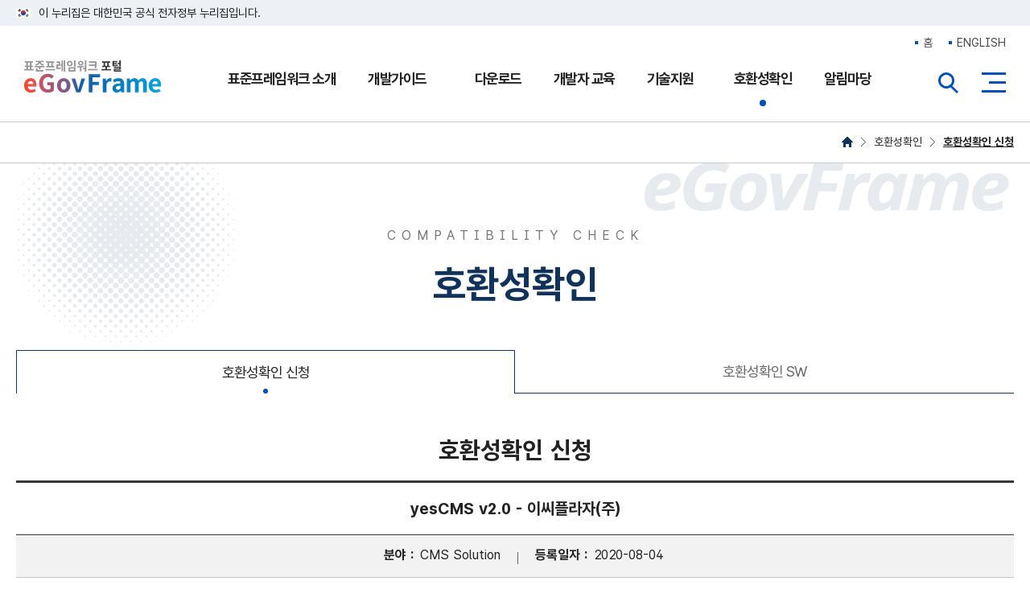

--- FILE ---
content_type: text/html;charset=UTF-8
request_url: https://egovframe.go.kr/home/compatsw/compatswRead.do?pagerOffset=0&searchKey=&searchValue=&menuNo=70&compatSwId=1748
body_size: 38077
content:



<!DOCTYPE html>
<html lang="ko">
<head>
	<meta charset="UTF-8">
	<meta name="viewport" content="user-scalable=yes, width=device-width">
	<meta http-equiv="x-ua-compatible" content="IE=edge">
	<!-- <meta http-equiv="pragma" content="no-cache">
	<meta http-equiv="expires" content="-1"> -->
	<meta name="robots" content="noindex">
	<meta name="_csrf_parameter" content="_csrf" /><meta name="_csrf_header" content="X-CSRF-TOKEN" /><meta name="_csrf" content="3a4bb1f6-152a-4860-9ede-204d09ac92d8" />
	<title>호환성확인 신청  | 표준프레임워크 포털 eGovFrame</title>

	<!-- favicon -->
	<link rel="apple-touch-icon" sizes="57x57" href="/statics/images/favicon/apple-icon-57x57.png">
	<link rel="apple-touch-icon" sizes="60x60" href="/statics/images/favicon/apple-icon-60x60.png">
	<link rel="apple-touch-icon" sizes="72x72" href="/statics/images/favicon/apple-icon-72x72.png">
	<link rel="apple-touch-icon" sizes="76x76" href="/statics/images/favicon/apple-icon-76x76.png">
	<link rel="apple-touch-icon" sizes="114x114" href="/statics/images/favicon/apple-icon-114x114.png">
	<link rel="apple-touch-icon" sizes="120x120" href="/statics/images/favicon/apple-icon-120x120.png">
	<link rel="apple-touch-icon" sizes="144x144" href="/statics/images/favicon/apple-icon-144x144.png">
	<link rel="apple-touch-icon" sizes="152x152" href="/statics/images/favicon/apple-icon-152x152.png">
	<link rel="apple-touch-icon" sizes="180x180" href="/statics/images/favicon/apple-icon-180x180.png">
	<link rel="icon" type="image/png" sizes="192x192"  href="/statics/images/favicon/android-icon-192x192.png">
	<link rel="icon" type="image/png" sizes="32x32" href="/statics/images/favicon/favicon-32x32.png">
	<link rel="icon" type="image/png" sizes="96x96" href="/statics/images/favicon/favicon-96x96.png">
	<link rel="icon" type="image/png" sizes="16x16" href="/statics/images/favicon/favicon-16x16.png">
	<link rel="manifest" href="/statics/images/favicon/manifest.json">
	<meta name="msapplication-TileColor" content="#ffffff">
	<meta name="msapplication-TileImage" content="/statics/images/favicon/ms-icon-144x144.png">
	<meta name="theme-color" content="#ffffff">

	<!-- CSS - jQuery -->
	<link rel="stylesheet" href="/statics/js/jquery/ui/jquery-ui-1.10.2.custom.css" type="text/css" />
	<link rel="stylesheet" type="text/css" href="/statics/js/jquery/plugins/message/jquery.message.css" />

	<!-- CSS - HOME -->
	<link rel="stylesheet" href="/statics/home/css/base.css?version=1763911653378">
	<link rel="stylesheet" href="/statics/home/css/layout.css?version=1763911653378">
	<link rel="stylesheet" href="/statics/home/css/component.css?version=1763911653378">
	<link rel="stylesheet" href="/statics/home/css/business.css?version=1763911653378">

	<!-- CSS - Custom -->
	<link rel="stylesheet" href="/statics/home/css/custom.css?version=1763911653378">
	<link rel="stylesheet" type="text/css" media="all" href="/statics/home/css/ntt.css?version=1763911653378" />
	<link rel="stylesheet" type="text/css" media="all" href="/statics/home/css/atchfile.css?version=1763911653378" />

	<!-- CSS Responsive -->
	<link rel="stylesheet" href="/statics/home/css/responsive.css?version=1763911653378">

	<!-- JS - DWR Engine -->
	<script src="/dwr/util.js"></script>
	<script src="/dwr/engine.js"></script>

	<!-- JS - jQuery -->
	<script src="/statics/js/jquery-3.5.1.min.js"></script>
	<script src="/statics/js/jquery-migrate-3.3.2.min.js"></script>
	<script src="/statics/js/jquery/ui/jquery-ui-1.10.2.custom.js"></script>

	<!-- JS - jQuery plugins -->
	<script src="/statics/js/jquery/plugins/number/jquery.alphanumeric.js"></script>
	<script src="/statics/js/jquery/plugins/number/jquery.number.js"></script>
	<script src="/statics/js/jquery/plugins/mask/jquery.mask.min.js"></script>
	<script src="/statics/js/jquery/plugins/message/jquery.message.js"></script>
	<script src="/statics/js/jquery/plugins/autosize/jquery.autosize-min.js"></script>
	<script src="/statics/js/jquery.validate.js"></script>

	<!-- JS - Custom -->
	<script src="/statics/home/js/ui.js?version=1763911653378"></script>
	<script src="/statics/home/js/common.js?version=1763911653378"></script>

	
	
		
		
			<!-- Global site tag (gtag.js) - Google Analytics -->
			<script async src="https://www.googletagmanager.com/gtag/js?id=G-GP09QT2RD5"></script>
			<script>
				window.dataLayer = window.dataLayer || [];
				function gtag(){dataLayer.push(arguments);}
				gtag('js', new Date());

				gtag('config', 'G-GP09QT2RD5');
			</script>
		
	

	<script>
		$(document).ready(function() {
			
		});
	</script>
	<script>
		$(document).ready(function(){
			//웹접근성코드
			var title = $("title").text();
			$("title").text($("#txtNttTitle").text() + " | " + title);
		});
	</script>
</head>
<body>

<div class="wrap">

	<!-- skip navigation: accessibility -->
	<p class="skip_navigation">
		
		<a href="#pages">본문 내용 바로가기</a>
		<a href="#rootItem_2">대메뉴 바로가기</a>
	</p>
	<!-- //skip navigation: accessibility -->

	<!-- 공식 전자정부 누리집 배너 -->
	<div id="g-header-top" class="includeJsGuide">
		<div class="toggle-wrap">
			<div class="toggle-head">
				<div class="inner">
					<span class="nuri-txt">이 누리집은 대한민국 공식 전자정부 누리집입니다.</span>
				</div>
			</div>
		</div>
	</div>

	<!-- header : include -->
	<div class="header">
		<div class="inner">

			<ul class="top_menu">
				<li><a href="/home/main.do">홈</a></li>
				<li><a href="/eng/main.do">ENGLISH</a></li>
			</ul>

			<h1 class="logo"><a href="/home/main.do">eGovFrame 표준프레임워크 포털</a></h1>

			

<!-- gnb -->
<div class="gnb">
	<h2 class="blind">주메뉴</h2>
	<ul class="roots">
		
			<li class="root rootItem_2">
				<a href="/home/sub.do?menuNo=2" id="rootItem_2" class="">표준프레임워크 소개</a>
				<!-- 서브메뉴 -->
				<ul class="seconds">
					
						
							
							
								<li class="second secondItem_9">
									<a href="/home/sub.do?menuNo=9" class="" >소개</a>
								</li>
							
						
					
						
							
								<li class="second secondItem_10">
									<a href="/home/sub.do?menuNo=10" class="" >구성</a>
								</li>
							
							
						
					
						
							
								<li class="second secondItem_14">
									<a href="/home/sub.do?menuNo=14" class="" >아키텍쳐</a>
								</li>
							
							
						
					
						
							
							
								<li class="second secondItem_23">
									<a href="/home/sub.do?menuNo=23" class="" >라이선스</a>
								</li>
							
						
					
						
							
								<li class="second secondItem_80">
									<a href="/home/sub.do?menuNo=80" class="" >적용사례</a>
								</li>
							
							
						
					
						
							
							
								<li class="second secondItem_81">
									<a href="/home/sub.do?menuNo=81" class="" >센터소개</a>
								</li>
							
						
					
						
							
								<li class="second secondItem_82">
									<a href="/home/sub.do?menuNo=82" class="" >지원서비스</a>
								</li>
							
							
						
					
						
							
							
								<li class="second secondItem_83">
									<a href="/home/sub.do?menuNo=83" class="" >찾아오시는 길</a>
								</li>
							
						
					
				</ul>

				<!-- <div class="sub_menu">
					<div class="inner">
						<div class="title">
							<h3>표준프레임워크 소개</h3>
							<span class="egov">eGovFrame</span>
						</div>
						<div class="sub_m">

						</div>
					</div>
				</div> -->
				<!--// 서브메뉴 -->
			</li>
		
			<li class="root rootItem_3">
				<a href="/home/sub.do?menuNo=3" id="rootItem_3" class="" target="_blank" title="새창으로 열기">개발가이드</a>
				<!-- 서브메뉴 -->
				<ul class="seconds">
					
						
							
							
								<li class="second secondItem_24">
									<a href="/home/sub.do?menuNo=24" class=""  target="_blank" title="새창으로 열기">시작하기</a>
								</li>
							
						
					
						
							
							
								<li class="second secondItem_25">
									<a href="/home/sub.do?menuNo=25" class=""  target="_blank" title="새창으로 열기">실행환경</a>
								</li>
							
						
					
						
							
							
								<li class="second secondItem_26">
									<a href="/home/sub.do?menuNo=26" class=""  target="_blank" title="새창으로 열기">개발환경</a>
								</li>
							
						
					
						
							
							
								<li class="second secondItem_27">
									<a href="/home/sub.do?menuNo=27" class=""  target="_blank" title="새창으로 열기">공통컴포넌트</a>
								</li>
							
						
					
						
							
							
								<li class="second secondItem_28">
									<a href="/home/sub.do?menuNo=28" class=""  target="_blank" title="새창으로 열기">모바일 실행환경</a>
								</li>
							
						
					
						
							
							
								<li class="second secondItem_29">
									<a href="/home/sub.do?menuNo=29" class=""  target="_blank" title="새창으로 열기">모바일 공통컴포넌트</a>
								</li>
							
						
					
						
							
							
								<li class="second secondItem_30">
									<a href="/home/sub.do?menuNo=30" class=""  target="_blank" title="새창으로 열기">모바일 디바이스 API</a>
								</li>
							
						
					
						
							
							
								<li class="second secondItem_31">
									<a href="/home/sub.do?menuNo=31" class="" >모바일 UX 활용 가이드</a>
								</li>
							
						
					
				</ul>

				<!-- <div class="sub_menu">
					<div class="inner">
						<div class="title">
							<h3>개발가이드</h3>
							<span class="egov">eGovFrame</span>
						</div>
						<div class="sub_m">

						</div>
					</div>
				</div> -->
				<!--// 서브메뉴 -->
			</li>
		
			<li class="root rootItem_4">
				<a href="/home/sub.do?menuNo=4" id="rootItem_4" class="">다운로드</a>
				<!-- 서브메뉴 -->
				<ul class="seconds">
					
						
							
								<li class="second secondItem_32">
									<a href="/home/sub.do?menuNo=32" class="" >실행환경</a>
								</li>
							
							
						
					
						
							
								<li class="second secondItem_39">
									<a href="/home/sub.do?menuNo=39" class="" >개발환경</a>
								</li>
							
							
						
					
						
							
								<li class="second secondItem_44">
									<a href="/home/sub.do?menuNo=44" class="" >운영환경</a>
								</li>
							
							
						
					
						
							
								<li class="second secondItem_47">
									<a href="/home/sub.do?menuNo=47" class="" >공통컴포넌트</a>
								</li>
							
							
						
					
						
							
								<li class="second secondItem_50">
									<a href="/home/sub.do?menuNo=50" class="" >모바일 실행환경</a>
								</li>
							
							
						
					
						
							
								<li class="second secondItem_53">
									<a href="/home/sub.do?menuNo=53" class="" >모바일 공통컴포넌트</a>
								</li>
							
							
						
					
						
							
								<li class="second secondItem_54">
									<a href="/home/sub.do?menuNo=54" class="" >모바일 디바이스 API</a>
								</li>
							
							
						
					
				</ul>

				<!-- <div class="sub_menu">
					<div class="inner">
						<div class="title">
							<h3>다운로드</h3>
							<span class="egov">eGovFrame</span>
						</div>
						<div class="sub_m">

						</div>
					</div>
				</div> -->
				<!--// 서브메뉴 -->
			</li>
		
			<li class="root rootItem_5">
				<a href="/home/sub.do?menuNo=5" id="rootItem_5" class="">개발자 교육</a>
				<!-- 서브메뉴 -->
				<ul class="seconds">
					
						
							
							
								<li class="second secondItem_64">
									<a href="/home/sub.do?menuNo=64" class="" >교육신청</a>
								</li>
							
						
					
						
							
							
								<li class="second secondItem_65">
									<a href="/home/sub.do?menuNo=65" class="" >교육자료</a>
								</li>
							
						
					
						
							
							
								<li class="second secondItem_95">
									<a href="/home/sub.do?menuNo=95" class="" >클라우드 네이티브</a>
								</li>
							
						
					
				</ul>

				<!-- <div class="sub_menu">
					<div class="inner">
						<div class="title">
							<h3>개발자 교육</h3>
							<span class="egov">eGovFrame</span>
						</div>
						<div class="sub_m">

						</div>
					</div>
				</div> -->
				<!--// 서브메뉴 -->
			</li>
		
			<li class="root rootItem_6">
				<a href="/home/sub.do?menuNo=6" id="rootItem_6" class="">기술지원</a>
				<!-- 서브메뉴 -->
				<ul class="seconds">
					
						
							
							
								<li class="second secondItem_67">
									<a href="/home/sub.do?menuNo=67" class="" >적용지원 서비스</a>
								</li>
							
						
					
						
							
							
								<li class="second secondItem_68">
									<a href="/home/sub.do?menuNo=68" class="" >자주 묻는 질문</a>
								</li>
							
						
					
						
							
							
								<li class="second secondItem_69">
									<a href="/home/sub.do?menuNo=69" class="" >묻고 답하기</a>
								</li>
							
						
					
				</ul>

				<!-- <div class="sub_menu">
					<div class="inner">
						<div class="title">
							<h3>기술지원</h3>
							<span class="egov">eGovFrame</span>
						</div>
						<div class="sub_m">

						</div>
					</div>
				</div> -->
				<!--// 서브메뉴 -->
			</li>
		
			<li class="root rootItem_7">
				<a href="/home/sub.do?menuNo=7" id="rootItem_7" class="on">호환성확인<div class="current"></div></a>
				<!-- 서브메뉴 -->
				<ul class="seconds">
					
						
							
							
								<li class="second secondItem_70">
									<a href="/home/sub.do?menuNo=70" class=" on" >호환성확인 신청</a>
								</li>
							
						
					
						
							
							
								<li class="second secondItem_73">
									<a href="/home/sub.do?menuNo=73" class="" >호환성확인 SW</a>
								</li>
							
						
					
				</ul>

				<!-- <div class="sub_menu">
					<div class="inner">
						<div class="title">
							<h3>호환성확인</h3>
							<span class="egov">eGovFrame</span>
						</div>
						<div class="sub_m">

						</div>
					</div>
				</div> -->
				<!--// 서브메뉴 -->
			</li>
		
			<li class="root rootItem_8">
				<a href="/home/sub.do?menuNo=8" id="rootItem_8" class="">알림마당</a>
				<!-- 서브메뉴 -->
				<ul class="seconds">
					
						
							
							
								<li class="second secondItem_74">
									<a href="/home/sub.do?menuNo=74" class="" >공지사항</a>
								</li>
							
						
					
						
							
							
								<li class="second secondItem_75">
									<a href="/home/sub.do?menuNo=75" class="" >자료실</a>
								</li>
							
						
					
						
							
							
								<li class="second secondItem_76">
									<a href="/home/sub.do?menuNo=76" class="" >관련참고문서</a>
								</li>
							
						
					
				</ul>

				<!-- <div class="sub_menu">
					<div class="inner">
						<div class="title">
							<h3>알림마당</h3>
							<span class="egov">eGovFrame</span>
						</div>
						<div class="sub_m">

						</div>
					</div>
				</div> -->
				<!--// 서브메뉴 -->
			</li>
		
	</ul>
</div>
<!--// gnb -->

			<!-- right area -->			
			<div class="right rightSearch">
				<button type="button" class="btn_type btn_search_all">전체검색열기</button>
			</div>

			<!-- 통합검색 -->
			

<script src="/statics/home/js/totalSearch.js?version=1763911653379"></script>
<div class="total_search" id="totalSearch">
	<div class="inner">
		<div class="search_bar">
			<label for="totSearchValue">통합검색</label>
			<div class="bar">
				<form id="totalSearchForm" name="totalSearchForm" method="get" action="/home/search/search.do">
					<input type="hidden" id="tcMenuNo" name="menuNo" value="90" />
					<input type="text" id="totSearchValue" name="totSearchValue" value="" placeholder="검색어를 입력하세요." maxlength="100" />
					<button type="submit">검색</button>
				</form>
			</div>
		</div>
		<div class="favorite">
			<h3 class="blind">인기검색어</h3>
			<div id="totsrchwrdsmryList" class="txt"></div>
			<div class="btns">
				<button type="button" id="btnPrevFavorite" class="btn_type prev"><span>이전</span></button>
				<button type="button" id="btnNextFavorite" class="btn_type next"><span>다음</span></button>
			</div>
		</div>
		
		<div class="close_btn">
			<button type="button" class="btn_type search_close">전체검색닫기</button>
		</div>
	</div>
</div>
			<!--// 통합검색 -->

			<div class="right rightSitemap">
				<button type="button" class="btn_type btn_sitemap">사이트맵버튼</button>
			</div>
			<!--// right area -->
		</div>
	</div>
	<!--// header -->

	<!-- 사이트맵 -->
	

<div class="sitemap">
	<div class="inner">
		<div class="head">
			<h1><a href="/home/main.do">eGovFrame 표준프레임워크 포털</a></h1>
		</div>

		<div class="sub">

			<div>
				
					<h2>
						<a href="/home/sub.do?menuNo=2" class="">표준프레임워크 소개</a>
					</h2>
					<ul class="secondItems">
						
							
								
								
									<li class="secondItem_9">
										<a href="/home/sub.do?menuNo=9" class="" >소개</a>
									</li>
								
							
						
							
								
									<li class="secondItem_10">
										<a href="/home/sub.do?menuNo=10" class="" >구성</a>
										
											<ul class="thirdItems">
												
													<li class="thirdItem_11">
														<a href="/home/sub.do?menuNo=11">구성상세</a>
														
													</li>
												
													<li class="thirdItem_12">
														<a href="/home/sub.do?menuNo=12">버전별 구성</a>
														
													</li>
												
													<li class="thirdItem_13">
														<a href="/home/sub.do?menuNo=13">오픈소스 SW 현황</a>
														
													</li>
												
											</ul>
										
									</li>
								
								
							
						
							
								
									<li class="secondItem_14">
										<a href="/home/sub.do?menuNo=14" class="" >아키텍쳐</a>
										
											<ul class="thirdItems">
												
													<li class="thirdItem_15">
														<a href="/home/sub.do?menuNo=15">실행환경</a>
														
													</li>
												
													<li class="thirdItem_16">
														<a href="/home/sub.do?menuNo=16">개발환경</a>
														
													</li>
												
													<li class="thirdItem_17">
														<a href="/home/sub.do?menuNo=17">운영환경</a>
														
													</li>
												
													<li class="thirdItem_18">
														<a href="/home/sub.do?menuNo=18">관리환경</a>
														
													</li>
												
													<li class="thirdItem_19">
														<a href="/home/sub.do?menuNo=19">공통컴포넌트</a>
														
													</li>
												
													<li class="thirdItem_20">
														<a href="/home/sub.do?menuNo=20">모바일 디바이스 API 실행환경</a>
														
													</li>
												
													<li class="thirdItem_21">
														<a href="/home/sub.do?menuNo=21">모바일 디바이스 API 개발환경</a>
														
													</li>
												
													<li class="thirdItem_22">
														<a href="/home/sub.do?menuNo=22">모바일 디바이스 API 가이드 프로그램</a>
														
													</li>
												
											</ul>
										
									</li>
								
								
							
						
							
								
								
									<li class="secondItem_23">
										<a href="/home/sub.do?menuNo=23" class="" >라이선스</a>
									</li>
								
							
						
							
								
									<li class="secondItem_80">
										<a href="/home/sub.do?menuNo=80" class="" >적용사례</a>
										
											<ul class="thirdItems">
												
													<li class="thirdItem_84">
														<a href="/home/sub.do?menuNo=84">추진성과</a>
														
													</li>
												
													<li class="thirdItem_85">
														<a href="/home/sub.do?menuNo=85">기술지원내역</a>
														
													</li>
												
													<li class="thirdItem_96">
														<a href="/home/sub.do?menuNo=96">컨트리뷰션</a>
														
													</li>
												
											</ul>
										
									</li>
								
								
							
						
							
								
								
									<li class="secondItem_81">
										<a href="/home/sub.do?menuNo=81" class="" >센터소개</a>
									</li>
								
							
						
							
								
									<li class="secondItem_82">
										<a href="/home/sub.do?menuNo=82" class="" >지원서비스</a>
										
											<ul class="thirdItems">
												
													<li class="thirdItem_86">
														<a href="/home/sub.do?menuNo=86">적용지원 서비스</a>
														
													</li>
												
													<li class="thirdItem_87">
														<a href="/home/sub.do?menuNo=87">교육지원</a>
														
													</li>
												
													<li class="thirdItem_88">
														<a href="/home/sub.do?menuNo=88">호환성확인</a>
														
													</li>
												
											</ul>
										
									</li>
								
								
							
						
							
								
								
									<li class="secondItem_83">
										<a href="/home/sub.do?menuNo=83" class="" >찾아오시는 길</a>
									</li>
								
							
						
					</ul>
				
					<h2>
						<a href="/home/sub.do?menuNo=3" class="" target="_blank" title="새창으로 열기">개발가이드</a>
					</h2>
					<ul class="secondItems">
						
							
								
								
									<li class="secondItem_24">
										<a href="/home/sub.do?menuNo=24" class=""  target="_blank" title="새창으로 열기">시작하기</a>
									</li>
								
							
						
							
								
								
									<li class="secondItem_25">
										<a href="/home/sub.do?menuNo=25" class=""  target="_blank" title="새창으로 열기">실행환경</a>
									</li>
								
							
						
							
								
								
									<li class="secondItem_26">
										<a href="/home/sub.do?menuNo=26" class=""  target="_blank" title="새창으로 열기">개발환경</a>
									</li>
								
							
						
							
								
								
									<li class="secondItem_27">
										<a href="/home/sub.do?menuNo=27" class=""  target="_blank" title="새창으로 열기">공통컴포넌트</a>
									</li>
								
							
						
							
								
								
									<li class="secondItem_28">
										<a href="/home/sub.do?menuNo=28" class=""  target="_blank" title="새창으로 열기">모바일 실행환경</a>
									</li>
								
							
						
							
								
								
									<li class="secondItem_29">
										<a href="/home/sub.do?menuNo=29" class=""  target="_blank" title="새창으로 열기">모바일 공통컴포넌트</a>
									</li>
								
							
						
							
								
								
									<li class="secondItem_30">
										<a href="/home/sub.do?menuNo=30" class=""  target="_blank" title="새창으로 열기">모바일 디바이스 API</a>
									</li>
								
							
						
							
								
								
									<li class="secondItem_31">
										<a href="/home/sub.do?menuNo=31" class="" >모바일 UX 활용 가이드</a>
									</li>
								
							
						
					</ul>
				
			</div>


			<div>
				
					<h2>
						<a href="/home/sub.do?menuNo=4" class="">다운로드</a>
					</h2>
					<ul class="secondItems">
						
							
								
									<li class="secondItem_32">
										<a href="/home/sub.do?menuNo=32" class="" >실행환경</a>
										
											<ul class="thirdItems">
												
													<li class="thirdItem_33">
														<a href="/home/sub.do?menuNo=33">Release Notes</a>
														
													</li>
												
													<li class="thirdItem_92">
														<a href="/home/sub.do?menuNo=92">4.x 다운로드</a>
														
													</li>
												
													<li class="thirdItem_34">
														<a href="/home/sub.do?menuNo=34">3.x 다운로드</a>
														
													</li>
												
													<li class="thirdItem_35">
														<a href="/home/sub.do?menuNo=35">2.x 다운로드</a>
														
													</li>
												
													<li class="thirdItem_36">
														<a href="/home/sub.do?menuNo=36">1.0 다운로드</a>
														
													</li>
												
													<li class="thirdItem_37">
														<a href="/home/sub.do?menuNo=37">예제 다운로드</a>
														
													</li>
												
													<li class="thirdItem_38">
														<a href="/home/sub.do?menuNo=38">기타 다운로드</a>
														
													</li>
												
											</ul>
										
									</li>
								
								
							
						
							
								
									<li class="secondItem_39">
										<a href="/home/sub.do?menuNo=39" class="" >개발환경</a>
										
											<ul class="thirdItems">
												
													<li class="thirdItem_40">
														<a href="/home/sub.do?menuNo=40">Release Notes</a>
														
													</li>
												
													<li class="thirdItem_94">
														<a href="/home/sub.do?menuNo=94">4.x 다운로드</a>
														
													</li>
												
													<li class="thirdItem_41">
														<a href="/home/sub.do?menuNo=41">3.x 다운로드</a>
														
													</li>
												
													<li class="thirdItem_42">
														<a href="/home/sub.do?menuNo=42">2.x 다운로드</a>
														
													</li>
												
													<li class="thirdItem_43">
														<a href="/home/sub.do?menuNo=43">1.0 다운로드</a>
														
													</li>
												
											</ul>
										
									</li>
								
								
							
						
							
								
									<li class="secondItem_44">
										<a href="/home/sub.do?menuNo=44" class="" >운영환경</a>
										
											<ul class="thirdItems">
												
													<li class="thirdItem_45">
														<a href="/home/sub.do?menuNo=45">Release Notes</a>
														
													</li>
												
													<li class="thirdItem_46">
														<a href="/home/sub.do?menuNo=46">다운로드</a>
														
													</li>
												
											</ul>
										
									</li>
								
								
							
						
							
								
									<li class="secondItem_47">
										<a href="/home/sub.do?menuNo=47" class="" >공통컴포넌트</a>
										
											<ul class="thirdItems">
												
													<li class="thirdItem_48">
														<a href="/home/sub.do?menuNo=48">Release Notes</a>
														
													</li>
												
													<li class="thirdItem_49">
														<a href="/home/sub.do?menuNo=49">다운로드</a>
														
													</li>
												
													<li class="thirdItem_91">
														<a href="/home/sub.do?menuNo=91">분류별 다운로드</a>
														
													</li>
												
											</ul>
										
									</li>
								
								
							
						
							
								
									<li class="secondItem_50">
										<a href="/home/sub.do?menuNo=50" class="" >모바일 실행환경</a>
										
											<ul class="thirdItems">
												
													<li class="thirdItem_51">
														<a href="/home/sub.do?menuNo=51">Release Notes</a>
														
													</li>
												
													<li class="thirdItem_52">
														<a href="/home/sub.do?menuNo=52">다운로드</a>
														
													</li>
												
											</ul>
										
									</li>
								
								
							
						
							
								
									<li class="secondItem_53">
										<a href="/home/sub.do?menuNo=53" class="" >모바일 공통컴포넌트</a>
										
											<ul class="thirdItems">
												
													<li class="thirdItem_78">
														<a href="/home/sub.do?menuNo=78">다운로드</a>
														
													</li>
												
													<li class="thirdItem_79">
														<a href="/home/sub.do?menuNo=79">분류별 다운로드</a>
														
													</li>
												
											</ul>
										
									</li>
								
								
							
						
							
								
									<li class="secondItem_54">
										<a href="/home/sub.do?menuNo=54" class="" >모바일 디바이스 API</a>
										
											<ul class="thirdItems">
												
													<li class="thirdItem_55">
														<a href="/home/sub.do?menuNo=55">실행환경</a>
														
													</li>
												
													<li class="thirdItem_58">
														<a href="/home/sub.do?menuNo=58">개발환경</a>
														
													</li>
												
													<li class="thirdItem_61">
														<a href="/home/sub.do?menuNo=61">가이드 프로그램 (App)</a>
														
													</li>
												
													<li class="thirdItem_93">
														<a href="/home/sub.do?menuNo=93">가이드 프로그램 (Web)</a>
														
													</li>
												
											</ul>
										
									</li>
								
								
							
						
					</ul>
				
			</div>

			<div>
				
					<h2>
						<a href="/home/sub.do?menuNo=5" class="">개발자 교육</a>
					</h2>
					<ul class="secondItems">
						
							
								
								
									<li class="secondItem_64">
										<a href="/home/sub.do?menuNo=64" class="" >교육신청</a>
									</li>
								
							
						
							
								
								
									<li class="secondItem_65">
										<a href="/home/sub.do?menuNo=65" class="" >교육자료</a>
									</li>
								
							
						
							
								
								
									<li class="secondItem_95">
										<a href="/home/sub.do?menuNo=95" class="" >클라우드 네이티브</a>
									</li>
								
							
						
					</ul>
				
					<h2>
						<a href="/home/sub.do?menuNo=6" class="">기술지원</a>
					</h2>
					<ul class="secondItems">
						
							
								
								
									<li class="secondItem_67">
										<a href="/home/sub.do?menuNo=67" class="" >적용지원 서비스</a>
									</li>
								
							
						
							
								
								
									<li class="secondItem_68">
										<a href="/home/sub.do?menuNo=68" class="" >자주 묻는 질문</a>
									</li>
								
							
						
							
								
								
									<li class="secondItem_69">
										<a href="/home/sub.do?menuNo=69" class="" >묻고 답하기</a>
									</li>
								
							
						
					</ul>
				
					<h2>
						<a href="/home/sub.do?menuNo=7" class="on">호환성확인</a>
					</h2>
					<ul class="secondItems on">
						
							
								
								
									<li class="secondItem_70">
										<a href="/home/sub.do?menuNo=70" class=" on" >호환성확인 신청</a>
									</li>
								
							
						
							
								
								
									<li class="secondItem_73">
										<a href="/home/sub.do?menuNo=73" class="" >호환성확인 SW</a>
									</li>
								
							
						
					</ul>
				
					<h2>
						<a href="/home/sub.do?menuNo=8" class="">알림마당</a>
					</h2>
					<ul class="secondItems">
						
							
								
								
									<li class="secondItem_74">
										<a href="/home/sub.do?menuNo=74" class="" >공지사항</a>
									</li>
								
							
						
							
								
								
									<li class="secondItem_75">
										<a href="/home/sub.do?menuNo=75" class="" >자료실</a>
									</li>
								
							
						
							
								
								
									<li class="secondItem_76">
										<a href="/home/sub.do?menuNo=76" class="" >관련참고문서</a>
									</li>
								
							
						
					</ul>
				
			</div>

			<a href="javascript:void(0);" class="close">닫기</a>

		</div>
	</div>
</div>
	<!--// 사이트맵 -->

	<div class="container">

		<div class="location02">
			<ul>
				
					
						<li><a href="/home/main.do" class="home">HOME</a></li>
					
					<li>
						<a href="/home/compatsw/compatibility.do?contentId=26&amp;menuNo=70">호환성확인</a>
					</li>
				
					
					<li>
						<a href="/home/compatsw/compatibility.do?contentId=26&amp;menuNo=70" class="on" title="선택됨" >호환성확인 신청</a>
					</li>
				
			</ul>
		</div>

		<!-- 본문 -->
		<div class="contents" id="content" tabindex="-1">
			<div class="contents_wrap">

				
					<!-- 컨텐츠 상단 -->
					<div class="contents_top contents_top_7">
						<div class="inner">

							<span class="txt_egov">eGovFrame</span>
							<h1>
								<span class="eng">COMPATIBILITY CHECK</span>
								<span class="kor">호환성확인</span>
							</h1>

							

								
									<div class="tab_type case2">
										<ul>
											
												<li class="item_70 on">
													<a href="/home/sub.do?menuNo=70"  title="선택됨" >호환성확인 신청</a>
												</li>
											
												<li class="item_73">
													<a href="/home/sub.do?menuNo=73"  >호환성확인 SW</a>
												</li>
											
										</ul>
									</div>
								

							

							

							<h2 class="page_title">
								
								
									
								
									
										
										호환성확인 신청
										
									
								
							</h2>
						</div>
					</div>
					<!--// 컨텐츠 상단 -->
				

				<div class="pages pageMenu_70" id="pages" >
					<!-- 본문내용 시작 -->
					<div class="P0064">

		<!-- 게시판 상세 -->
		<div class="board_detail02">
			<h3 class="title">
				yesCMS v2.0   - 이씨플라자(주)
				<span id="txtNttTitle" style="display: none">yesCMS v2.0   - 이씨플라자(주)</span>
			</h3>
			<div class="info">
				<dl>
					<dt>분야 :</dt>
					<dd>CMS Solution</dd>
				</dl>
				<dl>
					<dt>등록일자 :</dt>
					<dd>
						2020-08-04
					</dd>
				</dl>
			</div>
			

			<div class="article">
				
					<p>-영역: CMS</p>

<p>-제품명: yesCMS</p>

<p>-버전: yesCMS v2.0</p>

<p>-표준프레임워크 버전 : 3.9</p>

<p>-호환성확인 레벨 : 2</p>

<p>-구분: 기반 SW</p>

<p>-업체명 : 이씨플라자(주)</p>

<p>-호환성 확인일자 : 2020.06.05</p>

<p>※연동가이드 추후 업로드 예정</p>

					
				
			</div>
		</div>
		<!--// 게시판 상세 -->

		<!-- 하단 버튼영역 -->
		<div class="btn_area">
			<a href="/home/compatsw/compatswList.do?pagerOffset=0&amp;searchKey=&amp;searchValue=&amp;menuNo=70" class="btn_type02 outline_blue">목록</a>
		</div>
		<!--// 하단 버튼영역 -->

		<!-- 본문 end -->
	</div>
					<!-- 본문내용 끝 -->
				</div>
			</div>
		</div>
		<!--// 본문 -->

	</div>

	<!-- footer -->
	
	<div class="footer">
		<div class="inner">
			<div class="top">
				<div class="links">
					<a href="/home/sub.do?menuNo=81">센터소개</a>

					<a href="/home/sub.do?menuNo=68">자주 묻는 질문</a>
					<a href="/home/sub.do?menuNo=83">찾아오시는 길</a>
				</div>

				<div class="download">
					<a href="/home/sub.do?menuNo=94&nttId=29">표준프레임워크 통합다운로드</a>
				</div>
			</div>

			<div class="bot">
				<h1><a href="/home/main.do">eGovFrame 표준프레임워크 포털</a></h1>

				<div class="contact">
					<address>
						<span>대표문의메일 : egovframesupport@gmail.com</span>
						<span>대표전화 : 1566-3598 (070-4448-2678)</span>
					</address>
					<address>
						<span>호환성확인 : 070-4448-2673</span>
						<span>교육문의 : 070-4448-2674</span>
					</address>
					<p>
						<span>COPYRIGHT (C) 2016 MINISTRY OF THE INTERIOR AND SAFETY.</span>
						<span>ALL RIGHTS RESERVED.</span>
					</p>
				</div>

				<div class="banner">
					<a href="https://www.mois.go.kr/" target="_blank" class="hab" title="새창으로 열기">행정안전부</a>
					<a href="https://www.nia.or.kr/" target="_blank" class="nia" title="새창으로 열기">NIA 한국지능정보사회진흥원</a>
					<a title="새창" href="http://www.wa.or.kr/board/list.asp?BoardID=0006" target="_blank">				
						<img class="wa" alt="(사)한국장애인단체총연합회 한국웹접근성인증평가원 웹 접근성 우수사이트 인증마크(WA인증마크)" src="/cmm/file/preview.do?fileId=FILE_000000000024628&fileSn=1" width="70" />
					</a>
				</div>
			</div>
		</div>
	</div>
	<!--// footer -->

</div>

<form id="subForm" name="subForm" action="/home/main.do" style="display: none;">
	<input type="hidden" id="contextPath" value="" />
	<input type="hidden" id="currentSitePath" value="/home" />
	<input type="hidden" id="currentSiteId" value="1" />
	<input type="hidden" id="currentMenuNo" value="70" />
	<input type="hidden" id="rootMenuNo" value="7" />
</form>

<div id="progressBarDiv" class="progressBarDiv" style="display: none;">
	<div class="progressBackground"></div>
	<div class="progressDiv">
		<div class="progress-icon"><img src="/statics/images/common/ajax-loader1.gif" alt="" /></div>
		<div class="progress-text1">처리중입니다.</div>
		<div class="progress-text2">잠시만 기다려주십시오.</div>
	</div>
</div>

</body>
</html>

--- FILE ---
content_type: text/css
request_url: https://egovframe.go.kr/statics/js/jquery/plugins/message/jquery.message.css
body_size: 1615
content:
#popup_container {
	font-family: 'NotoSans', sans-serif;
	box-shadow: 3px 6px 10px #2c3136;
	min-width: 300px; /* Dialog will be no smaller than this */
	max-width: 600px; /* Dialog will wrap after this width */
}
#popup_title_bar {
	height: 50px;
	background: #014fbb;
}

#popup_title {
	 padding: 0 56px 0 20px; color: #fff; font-size: 16px; line-height: 50px;
}

#popup_close_btn {position: absolute; right: 20px; top: 17px; width: 16px; height: 16px;border:0px; background: url(/statics/home/images/icon/ico_close_w16.png) no-repeat; background-size: contain;}

#popup_content {
	padding: 20px 20px 20px 20px; background: #fff;
}

#popup_message {
	padding-top: 10px;
	padding-bottom: 10px;
	color: #222; text-align: center;
}
#popup_message .msgPrefix {
	display: none;
}
#popup_message em {
	font-weight: bold;
}

#popup_panel {
	background: #fff;
	text-align: center;
	margin-top:1em;
}
#popup_panel input {
	/*padding: 4px;*/
	min-width: 60px;
	/*color: #000 !important;*/
}

#popup_panel .btn {
	border: 0px;
	min-width: 70px;
	cursor: pointer;
}
#popup_panel .btn_type02.blue {

}
#popup_panel .btn_type02.blue:hover {
	background: #014fbb;
	color: #fff;
}
#popup_panel .btn_type02.outline_blue_sm {
	border: 1px solid #1a4890;
}
#popup_panel .btn_type02.outline_blue_sm:hover {
	background: #014fbb;
	color: #fff;
}

#popup_panel .btn:focus {
}

#popup_prompt {
	margin: .5em 0em;
}

--- FILE ---
content_type: text/css
request_url: https://egovframe.go.kr/statics/home/css/base.css?version=1763911653378
body_size: 5882
content:
@charset "utf-8";

/* Web Font */

@font-face {
    font-family: 'Pretendard GOV';
    font-weight: 400;
    font-display: swap;
    src: local('Pretendard GOV Regular'),
    url(/statics/home/css/fonts/PretendardGOV-Regular.subset.woff2) format('woff2'),
    url(/statics/home/css/fonts/PretendardGOV-Regular.subset.woff) format('woff');
}
@font-face {
    font-family: 'Pretendard GOV';
    font-weight: 700;
    font-display: swap;
    src: local('Pretendard GOV Bold'),
    url(/statics/home/css/fonts/PretendardGOV-Bold.subset.woff2) format('woff2'),
    url(/statics/home/css/fonts/PretendardGOV-Bold.subset.woff) format('woff');
}

/* Reset style */
* {word-break: keep-all; word-wrap: break-word; box-sizing: border-box; -webkit-box-sizing: border-box;}
html, body, div, span, applet, object, iframe, h1, h2, h3, h4, h5, h6, p,
blockquote, pre, a, abbr, acronym, address, big, cite, code, del, em, font, img, ins, q, s, small, strike, strong, sub, sup,
dl, dt, dd, ol, ul, li, fieldset, form, label, legend, table, caption, thead, tbody, tfoot, tr, th, td {
    margin: 0; padding: 0;
}

blockquote, button, fieldset, iframe {border: 0;}
cite, em, u, address, i {font-style: normal;}
img {border: 0; vertical-align: top;}
hr, legend {position: absolute; left: -9999px; top: -9999px;}
caption {text-indent: -9999px; font-size: 0;}
li {list-style: none;}
table {width: 100%; table-layout: fixed; border-collapse: collapse;}
a:link, a:visited, a:hover, a:active {text-decoration: none;}

/* Blind 숨김처리 */
.blind {position: absolute; left: -9999px; top: -9999px;}
.skip {position: absolute; left: -9999px; top: -9999px;}

body {font-family: "Pretendard GOV Variable", "Pretendard GOV", -apple-system, BlinkMacSystemFont, system-ui, Roboto, "Helvetica Neue", "Segoe UI", "Apple SD Gothic Neo", "Noto Sans KR", "Malgun Gothic", "Apple Color Emoji", "Segoe UI Emoji", "Segoe UI Symbol", sans-serif;}
button, textarea {font-family: "Pretendard GOV Variable", "Pretendard GOV", -apple-system, BlinkMacSystemFont, system-ui, Roboto, "Helvetica Neue", "Segoe UI", "Apple SD Gothic Neo", "Noto Sans KR", "Malgun Gothic", "Apple Color Emoji", "Segoe UI Emoji", "Segoe UI Symbol", sans-serif;}
button {cursor: pointer;}

input[type=text] {color: #666; font-family: "Pretendard GOV Variable", "Pretendard GOV", -apple-system, BlinkMacSystemFont, system-ui, Roboto, "Helvetica Neue", "Segoe UI", "Apple SD Gothic Neo", "Noto Sans KR", "Malgun Gothic", "Apple Color Emoji", "Segoe UI Emoji", "Segoe UI Symbol", sans-serif; -webkit-appearance: none; -webkit-border-radius: 0;}
input[type=password] { -webkit-appearance: none; -webkit-border-radius: 0;}
input[type=text]:focus {outline: none;}

/* 221230   김혜준 웹접근성 focus 시 outline 강화 */
a:focus-visible, input:focus-visible, button:focus-visible, .swiper-button-prev:focus-visible, .swiper-button-next:focus-visible { outline: 3px dashed red; }

/* for IE10 */
input::placeholder {color: red; opacity: 1; /* 파이어폭스에서 뿌옇게 나오는 현상을 방지하기 위한 css */}
input::-webkit-input-placeholder {color: #888;}
/* IE */
input:-ms-input-placeholder {color: #888;}
input[type=text]::-ms-clear { display:none; }
/* Firefox */
input:-mos-input-placeholder {color: #888;}

select {font-family: "Pretendard GOV Variable", "Pretendard GOV", -apple-system, BlinkMacSystemFont, system-ui, Roboto, "Helvetica Neue", "Segoe UI", "Apple SD Gothic Neo", "Noto Sans KR", "Malgun Gothic", "Apple Color Emoji", "Segoe UI Emoji", "Segoe UI Symbol", sans-serif; font-weight: 400;
    -moz-appearance:none; /* Firefox */
    -webkit-appearance:none; /* Safari and Chrome */
    -webkit-border-radius: 0;
    appearance:none;}
select::-ms-expand {display:none;}


/* 정렬 */
.align_c {text-align: center;}
.align_r {text-align: right;}


/* 가로길이 */
.w_full {width: 100%;}
.w_half {width: 50%;}
.w_quarter {width: 25%;}
.w_50 {width: 50px;}
.w_80 {width: 80px;}
.w_100 {width: 100px;}
.w_150 {width: 150px;}
.w_200 {width: 200px;}
.w_250 {width: 250px;}
.w_300 {width: 300px;}
.w_350 {width: 350px;}


/* 여백 */
.mt0 {margin-top: 0 !important;}
.mt10 {margin-top: 10px !important;}
.mt20 {margin-top: 20px !important;}
.mt30 {margin-top: 30px !important;}
.mt40 {margin-top: 40px !important;}
.mt50 {margin-top: 50px !important;}

.ml10 {margin-left: 10px !important;}
.ml20 {margin-left: 20px !important;}
.ml30 {margin-left: 30px !important;}
.ml40 {margin-left: 40px !important;}
.ml50 {margin-left: 50px !important;}

.mb10 {margin-bottom: 10px !important;}
.mb20 {margin-bottom: 20px !important;}
.mb30 {margin-bottom: 30px !important;}
.mb40 {margin-bottom: 40px !important;}
.mb50 {margin-bottom: 50px !important;}

.p0 {padding: 0px !important;}
.pl10 {padding-left: 10px !important;}
.pl20 {padding-left: 20px !important;}
.pl30 {padding-left: 30px !important;}
.pl40 {padding-left: 40px !important;}
.pl50 {padding-left: 50px !important;}

.pr10 {padding-left: 10px !important;}
.pr20 {padding-left: 20px !important;}
.pr30 {padding-left: 30px !important;}
.pr40 {padding-left: 40px !important;}
.pr50 {padding-left: 50px !important;}

.pb10 {padding-bottom: 10px !important;}
.pb20 {padding-bottom: 20px !important;}
.pb30 {padding-bottom: 30px !important;}
.pb40 {padding-bottom: 40px !important;}
.pb50 {padding-bottom: 50px !important;}

.pt10 {padding-top: 10px !important;}
.pt20 {padding-top: 20px !important;}
.pt30 {padding-top: 30px !important;}
.pt40 {padding-top: 40px !important;}
.pt50 {padding-top: 50px !important;}


--- FILE ---
content_type: text/css
request_url: https://egovframe.go.kr/statics/home/css/layout.css?version=1763911653378
body_size: 32575
content:
@charset "utf-8";

body {min-width: 1240px;}

.wrap {
    overflow-x: hidden;
}

/* header */
.header {position: relative; height: 120px; border-bottom: 1px solid #c9c9c9;}
    .header > .inner {position: relative; width: 1240px; margin: 0 auto; height: 120px;}

    /* 로고 */
    .logo {position: absolute; left: -280px; top: 43px; z-index: 4;}
    .logo a {display: block; width: 170px; height: 45px; font-size: 0; background: url(../images/logo.png) no-repeat; background-size: contain;}

    /* Top 메뉴 */
    .top_menu {position: absolute; right: -280px; width: 280px; top: 13px; font-family: "Pretendard GOV Variable", "Pretendard GOV", -apple-system, BlinkMacSystemFont, system-ui, Roboto, "Helvetica Neue", "Segoe UI", "Apple SD Gothic Neo", "Noto Sans KR", "Malgun Gothic", "Apple Color Emoji", "Segoe UI Emoji", "Segoe UI Symbol", sans-serif; font-size: 0; text-align: right;}
    .top_menu li {display: inline-block; margin-right: 20px;}
    .top_menu li:last-child {margin-right: 0;}
    .top_menu li::before {content: ""; display: inline-block; width: 4px; height: 4px; margin-right: 6px; background: #004fbb; vertical-align: 3px;}
    .top_menu li a {color: #454545; font-size: 14px;}

    /* 헤더 우측 메뉴 */
    .header > .inner > .right {z-index: 3; position: absolute; right: -280px; top: 56px; /*width: 280px;*/ font-size: 0; text-align: right;}
    /*
    .header > .inner > .right button {margin-left: 17px;}
    .header > .inner > .right button:first-child {margin-left: 0;}
    */              /* 220126 웹 접근성 수정 */
    .header > .inner > .rightSitemap {margin-left: 17px;}
    .header > .inner > .rightSearch {margin-left: 0; margin-right: 56px;}
    
    /* 전체검색 */
    .total_search {z-index: 2; display: none; position: absolute; left: 0; top: 120px; width: 100%; background: #eee; border-bottom: 1px solid #c9c9c9; }
    /*.total_search > .inner {width: 684px; margin: 0 auto; padding: 40px 0 39px 0; text-align: center;}*/
    .total_search > .inner {width: 750px; position: relative; margin: 0 auto; padding: 40px 0 39px 0; text-align: center;}      /* 220126 웹 접근성 수정 */
    .total_search .search_bar {font-size: 0; width: 700px; /* 220126 웹 접근성 수정 */}
    .total_search .search_bar > * {display: inline-block; vertical-align: top;}
    .total_search .search_bar label {width: 84px; height: 50px; padding-right: 18px; color: #393939; font-size: 18px; line-height: 50px;}
    .total_search .bar {position: relative; /*width: 600px;*/ width: 550px; /* 220126 웹 접근성 수정 */}
    .total_search .bar input[type=text] {width: 100%; height: 50px; padding: 0 40px 0 17px; border: 1px solid #bbb; border-radius: 9px; font-size: 22px;}
    .total_search .bar button {display: block; position: absolute; right: 10px; top: 14px; width: 22px; height: 24px; font-size: 0; text-indent: -9999px;; background: url(../images/icon/ico_sch_b22x24.png) no-repeat;}
    .total_search .favorite {padding-top: 13px; text-align: right; font-size: 0; width: 700px; /* 220126 웹 접근성 수정 */}
    .total_search .favorite > * {display: inline-block; font-size: 0; vertical-align: top;}
    .total_search .favorite .txt {width: calc(100% - 59px); padding-left: 74px; text-align: left; overflow: hidden; white-space: nowrap;}
    .total_search .favorite .txt span {display: inline-block; margin-left: 10px; font-size: 0;}
    .total_search .favorite .txt span::before {content: ""; display: inline-block; width: 1px; height: 13px; background: #bbb; vertical-align: top;}
    .total_search .favorite .txt span:first-child::before {content: none;}
    .total_search .favorite .txt span a {display: inline-block; max-width: 100px; margin-left: 10px; color: #454545; font-size: 14px; text-overflow: ellipsis; white-space: nowrap; overflow: hidden;}

    .total_search .favorite .btns {position: relative; width: 59px; font-size: 0;}
    .total_search .favorite .btns::before {content: ""; display: block; position: absolute; left: 50%; top: 1px; transform: translateX(-50%); width: 1px; height: 13px; background: #bbb;}
    .total_search .favorite .btns > button {display: inline-block; width: 29px; height: 14px;}
    .total_search .favorite .btns .prev {background: url(../images/icon/ico_arrow_left7x11.png) no-repeat center;}
    .total_search .favorite .btns .next {background: url(../images/icon/ico_arrow_right7x11.png) no-repeat center;}

    /* 220126 웹 접근성 수정 */
    .total_search .close_btn {display: inline-block; width: 50px; position: absolute; right: 0; top: 50px;}

    /* 241230 공식 전자정부 배너 추가 */
    #g-header-top {position: relative; width: 100%; background-color: #edf1f5; color: #1d1d1d; font-family: "Pretendard GOV Variable", "Pretendard GOV", -apple-system, BlinkMacSystemFont, system-ui, Roboto, "Helvetica Neue", "Segoe UI", "Apple SD Gothic Neo", "Noto Sans KR", "Malgun Gothic", "Apple Color Emoji", "Segoe UI Emoji", "Segoe UI Symbol", sans-serif; font-size: 17px;}
    #g-header-top .toggle-head .inner {position: relative; gap: 0.4rem 0.4rem; min-height: 2rem; padding: 0.4rem 0.8rem 0.4rem 3rem;}
    #g-header-top .inner {display: flex; align-items: center; justify-content: flex-start; flex-direction: row; flex-wrap: wrap; max-width: 1920px; min-width: 1024px;}
    #g-header-top .toggle-head .nuri-txt {display: flex; align-items: center; justify-content: flex-start; flex-direction: row; font-size: 0.9rem; line-height: 1; white-space: nowrap;}
    #g-header-top .toggle-head .nuri-txt::before {display: inline-flex; position: absolute; left: 0.8rem; content: ""; width: 2rem; height: 1rem; margin-right: 0.8rem; background: url(../images/icon/top_ban_ico_flag.svg) no-repeat center; background-size: contain;}

    /* 주메뉴 */
    .gnb {position: relative; font-family: "Pretendard GOV Variable", "Pretendard GOV", -apple-system, BlinkMacSystemFont, system-ui, Roboto, "Helvetica Neue", "Segoe UI", "Apple SD Gothic Neo", "Noto Sans KR", "Malgun Gothic", "Apple Color Emoji", "Segoe UI Emoji", "Segoe UI Symbol", sans-serif; z-index: 3;}
    .gnb > ul {height: 121px; padding: 55px 0 0 85px; font-size: 0; text-align: center;}
    .gnb > ul > li {display: inline-block; position: relative; margin: 0 35px;}
    .gnb > ul > li:first-child {margin-left: 0;}
    .gnb > ul > li:last-child {margin-right: 0;}
    .gnb > ul > li > a {display: inline-block; position: relative; color: #222; font-size: 20px; font-weight: 700; letter-spacing: -1.5px;}
    .gnb > ul > li > a:hover::after {content: ""; display: block; position: absolute; left: 50%; top: 37px; transform: translateX(-50%); width: 8px; height: 8px; border-radius: 50%; background: #004fbb;}
    .gnb > ul > li > a.on::after {content: ""; display: block; position: absolute; z-index: -1; left: 50%; top: 37px; transform: translateX(-50%); width: 8px; height: 8px; border-radius: 50%; background: #004fbb;}
    .gnb > ul > li > ul {display: none; position: absolute; left: 0; top: 64px; width: 220px; height: 296px; padding-top: 18px; text-align: left;}
    .gnb > ul > li:last-child > ul {width: 120px;}
    .gnb > ul > li > ul > li {margin-top: 10px;}
    .gnb > ul > li > ul > li > a,
    .gnb > ul > li > ul > li > span {color: #222; font-size: 13px; font-weight: bold; letter-spacing: -1px;}
    .gnb > ul > li > ul > li > a.on {font-weight: 700;}
    .gnb > ul > li > ul > li > a.new_window {display: inline-block; padding-right: 15px; background: url(../images/icon/ico_new_window.png) no-repeat right 5px;}
    .gnb > ul > li > ul > li > a:hover {text-decoration: underline;}
    .gnb > ul > li > ul > li > ul > li {margin-top: 5px;}
    .gnb > ul > li > ul > li > ul > li > a {color: #666; font-size: 12px;}
    .gnb > ul > li > ul > li > ul > li > a:hover {color: #222; text-decoration: underline;}
    .gnb > ul > li > ul > li > ul > li > a.on {font-weight: bold;}
    .gnb > ul > li > ul > li > ul > li > a.new_window {display: inline-block; padding-right: 15px; background: url(../images/icon/ico_new_window.png) no-repeat right 5px;}

    /* Gnb 바닥 */
    .header.on::before {content: ""; z-index: 3; display: block; position: absolute; left: 0; top: 120px; width: 100%; height: 295px; border-bottom: 1px solid #ddd; background: #f5f5f5;}


    /* 메인화면 헤더 : 서브메뉴 열릴때 */
    .main_p .gnb > ul > li > a.on::after {background: #fff;}

    .main_p .header.on {background: #fff;}
    .main_p .header.on .logo a {background: url(../images/logo.png) no-repeat; background-size: contain;}
    .main_p .header.on .top_menu li::before {background: #004fbb;}
    .main_p .header.on .top_menu li a {color: #454545;}
    .main_p .header.on .gnb > ul > li > a {color: #222;}
    .main_p .header.on .gnb > ul > li > a:hover::after {background: #004fbb;}
    

    /* 사이트맵 */
    .sitemap {z-index: 4; display: none; position: absolute; left: 0; top: 120px; width: 100%; background: #1a4890;}
    .sitemap > .inner {position: relative; width: 1240px; margin: 0 auto;}
    .sitemap > .inner .head {position: relative; padding: 43px 0 32px 0;}
    .sitemap > .inner .head h1 {display: block; width: 170px;}
    .sitemap > .inner .head h1 a {display: block; height: 45px; font-size: 0; background: url(../images/logo_sitemap.png) no-repeat;}
    .sitemap > .inner .close {display: block; position: absolute; right: 10px; top: 18px; height: 25px; padding-right: 39px; color: #fff; font-size: 20px; line-height: 25px; background: url(../images/icon/ico_close_sitemap_web.png) no-repeat right center;}

    .sitemap > .inner .sub {display: table; width: 100%; padding: 55px 0 50px 0; text-align: left;}
    .sitemap > .inner .sub > div {display: table-cell; padding-left: 50px; border-right: 1px solid #486da6; font-size: 20px;}
    .sitemap > .inner .sub > div:nth-child(1),
    .sitemap > .inner .sub > div:nth-child(3) {width: 415px;}
    .sitemap > .inner .sub > div:nth-child(2) {width: auto;}
    .sitemap > .inner .sub > div:last-child {border-right: 0;}
    .sitemap > .inner .sub > div h2 {position: relative; margin-top: 60px; padding-bottom: 28px;}
    .sitemap > .inner .sub > div h2::after {content: ""; display: block; position: absolute; left: 0; bottom: 0; width: 30px; height: 4px; background: #fff;}
    .sitemap > .inner .sub > div h2:first-child {margin-top: 0;}
    .sitemap > .inner .sub > div h2 > a {color: #fff; font-size: 24px; font-weight: 700; pointer-events: none;}
    .sitemap > .inner .sub > div > ul.on { display: block }
    .sitemap > .inner .sub > div > ul > li {position: relative; margin-top: 28px; padding-left: 20px;}
    .sitemap > .inner .sub > div > ul > li::before {content: ""; display: block; position: absolute; left: 0; top: 7px; width: 6px; height: 6px; border-radius: 50%; background: #8da4c8;}
    .sitemap > .inner .sub > div > ul > li > a {color: #fff; font-size: 20px; font-weight: 700;}
    .sitemap > .inner .sub > div > ul > li > a:hover {text-decoration: underline;}
    .sitemap > .inner .sub > div > ul > li > ul > li {position: relative; margin-top: 8px; padding-left: 14px;}
    .sitemap > .inner .sub > div > ul > li > ul > li::before {content: ""; display: block; position: absolute; left: 0; top: 11px; width: 6px; height: 1px; border-radius: 50%; background: #e0e7f0;}
    .sitemap > .inner .sub > div > ul > li > ul > li > a {color: #fff; font-family: "Pretendard GOV Variable", "Pretendard GOV", -apple-system, BlinkMacSystemFont, system-ui, Roboto, "Helvetica Neue", "Segoe UI", "Apple SD Gothic Neo", "Noto Sans KR", "Malgun Gothic", "Apple Color Emoji", "Segoe UI Emoji", "Segoe UI Symbol", sans-serif; font-size: 17px;}
    .sitemap > .inner .sub > div > ul > li > ul > li > a:hover {text-decoration: underline;}

    .sitemap > .inner .sub > div > ul > li > ul > li > a.new_window {display: inline-block; position: relative;}
    .sitemap > .inner .sub > div > ul > li > ul > li > a.new_window::after {content: ""; display: block; position: absolute; right: -15px; top: 8px; width: 10px; height: 10px; background: url(../images/icon/ico_new_window_W.png) no-repeat;}
    
    .sitemap > .inner .sub > div > ul > li > a.new_window {display: inline-block; position: relative;}
    .sitemap > .inner .sub > div > ul > li > a.new_window::after {content: ""; display: block; position: absolute; right: -15px; top: 5px; width: 10px; height: 10px; background: url(../images/icon/ico_new_window_W.png) no-repeat;}

    /* 메인화면 */
    .main_p.bg1 {background: url(../images/bg_main01.png) no-repeat; background-position: center 2rem;}
    .main_p.bg2 {background: url(../images/bg_main01.png) no-repeat center top;}
    .main_p.bg3 {background: url(../images/bg_main01.png) no-repeat center top;}
    .main_p.bg4 {background: url(../images/bg_main01.png) no-repeat center top;}

    .main_p .logo a {background: url(../images/logo_white.png) no-repeat;}
    .main_p .header {border-bottom: 0;}
    .main_p .gnb > ul > li > a {color: #fff;}
    .main_p .gnb > ul > li > a:hover::after {background: #fff;}
    .main_p .top_menu li::before {background: #fff;}
    .main_p .top_menu li a {color: #fff;}
    .main_p .btn_search_all {background: url(../images/icon/ico_sch_w.png) no-repeat; background-size: contain;}
    .main_p .btn_sitemap {background: url(../images/icon/ico_sitemap_w.png) no-repeat; background-size: contain;}
    .main_p .contents_wrap {padding-bottom: 0;}

    .visual_area {position: relative; /*height: 720px;*/ height: 360px;}
    .visual_area .text_area, .visual_area .text_area a {/*height: 720px;*/ /*height: 360px; 220126 웹 접근성 수정 */ color: #fff; text-align: center; display: inline-block; /* 220126 웹 접근성 수정 */}
    /*.visual_area .text_area.item1 {background: url(../images/bg_main01_in.png) no-repeat center 326px;}
    .visual_area .text_area.item2 {background: url(../images/bg_main02_in.png) no-repeat center 317px;}*/
    /* 220126 웹 접근성 수정 */
    .visual_area > .swiper-container {height: 360px;}
      
    .visual_area .text_area p {padding-top: 34px;}
    .visual_area .text_area p span {display: block;}
    .visual_area .text_area p .txt1 {font-size: 60px;}
    .visual_area .text_area p .txt2 {height: 41px; margin-top: 15px; font-size: 0; background: url(../images/main_visual_txt1.png) no-repeat center top;}
    .visual_area .text_area p .txt3 {margin-top: 15px; font-size: 30px; line-height: 40px;}
    .visual_area .navigation {position: absolute; left: 0; bottom: 50px; width: 100%; font-size: 0; text-align: center;}
    .visual_area .navigation > * {display: inline-block; vertical-align: top;}
    .visual_area .navigation > ul li {display: inline-block; width: 16px; height: 16px; margin-right: 10px; border: 3px solid #fff; border-radius: 50%; vertical-align: top;}
    .visual_area .navigation > ul li.on {width: 60px; border: 0; border-radius: 8px; background: #fff;}
    .visual_area .navigation > ul li:last-child {margin-right: 18px;}
    .visual_area .navigation button {width: 16px; height: 16px;}
    .visual_area .navigation .pause {background: url(../images/icon/ico_pause.png) no-repeat center;}
    .visual_area .navigation .play {display: none; background: url(../images/icon/ico_play.png) no-repeat center;}
    .visual_area .navigation .count {height: 16px; margin-left: 7px; font-family: "Pretendard GOV Variable", "Pretendard GOV", -apple-system, BlinkMacSystemFont, system-ui, Roboto, "Helvetica Neue", "Segoe UI", "Apple SD Gothic Neo", "Noto Sans KR", "Malgun Gothic", "Apple Color Emoji", "Segoe UI Emoji", "Segoe UI Symbol", sans-serif; color: #fff; font-size: 17px; line-height: 16px;}
    .visual_area .navigation .count > span {display: inline-block; height: 16px;}
    .visual_area .auto_controll {position: absolute; left: 60px; bottom: 12px; z-index: 11;}
    .visual_area .auto_controll > button {width: 16px; height: 16px;}
    .visual_area .auto_controll .pause {background: url(../images/icon/ico_pause.png) no-repeat center;}
    .visual_area .auto_controll .play {display: none; background: url(../images/icon/ico_play.png) no-repeat center;}

    .notice_pds {width: 1240px; height: 520px; margin: 0 auto; background: #fff;}
    .notice_pds .top ul {padding-top: 70px; text-align: center; font-size: 0;}
    .notice_pds .top ul li {display: inline-block; margin-right: 60px;}
    .notice_pds .top ul li:last-child {margin-right: 0;}
    .notice_pds .top ul li > a {display: block; position: relative; color: #333; font-size: 36px; font-weight: 700; line-height: 35px;}
    .notice_pds .top ul li > a.on::before {content: ""; display: block; position: absolute; left: 50%; top: -20px; transform: translateX(-50%); width: 10px; height: 10px; border-radius: 50%; background: #004fbb;}
    .notice_pds .bot {position: relative; margin-top: 44px;}
    .notice_pds .bot > div {display: none;}
    .notice_pds .bot > div:first-child {display: block;}
    .notice_pds .bot > div ul::after {content: ""; display: block; clear: both;}
    .notice_pds .bot > div ul li {float: left; width: 290px; margin-right: 27px;}
    .notice_pds .bot > div ul li:nth-child(3) {margin-right: 26px;}
    .notice_pds .bot > div ul li:last-child {margin-right: 0;}
    .notice_pds .bot > div ul li a {display: block; position: relative; height: 300px; padding: 44px 30px 0 30px; border: 1px solid #b7b7b7;}
    .notice_pds .bot > div ul li .new {content: "신규게시글"; text-indent: 100%; white-space: nowrap; overflow: hidden; display: block; position: absolute; left: 30px; top: -11px; width: 40px; height: 40px; background: #004fbb url(../images/icon/ico_new_main.png) no-repeat center;}
    .notice_pds .bot > div ul li a > span {display: block; word-break: break-all;}
    .notice_pds .bot > div ul li a .title {height: 90px; color: #333; font-size: 24px; font-weight: 700; line-height: 30px; overflow: hidden;}
    .notice_pds .bot > div ul li a .desc {height: 75px; margin-top: 11px; color: #333; font-size: 18px; line-height: 24px; overflow: hidden;}
    .notice_pds .bot > div ul li a .dates {margin-top: 20px; color: #666; font-family: "Pretendard GOV Variable", "Pretendard GOV", -apple-system, BlinkMacSystemFont, system-ui, Roboto, "Helvetica Neue", "Segoe UI", "Apple SD Gothic Neo", "Noto Sans KR", "Malgun Gothic", "Apple Color Emoji", "Segoe UI Emoji", "Segoe UI Symbol", sans-serif; font-size: 17px;}
    .notice_pds .bot .btn_more {position: absolute; right: 0; top: -79px;}

    .faq_qna {height: 500px; background: #e8f0fb url(../images/bg_mainbox3.png) no-repeat center top;}
    .faq_qna .inner {position: relative; width: 1240px; margin: 0 auto; padding-left: 160px;}
    .faq_qna .inner .tab_list {position: absolute; left: 0; top: 20px;}
    .faq_qna .inner .tab_list li {margin-top: 20px;}
    .faq_qna .inner .tab_list li a {display: block; width: 160px; height: 70px; border-bottom: 1px solid #b5bcc6; color: #333; font-size: 22px; font-weight: 700; line-height: 70px;}
    .faq_qna .inner .tab_list li a.on {width: 190px; border-bottom: 0; color: #fff; text-align: center; background: #004fbb; box-shadow: 7px 8px 6px #dadada;}

    .faq_qna .tab_item {display: none; height: 430px; padding: 0 80px; background: #fff;}
    .faq_qna .tab_item:first-child {display: block;}
    .faq_qna .tab_item .top {position: relative; padding: 47px 0 25px 0; border-bottom: 2px solid #333;}
    .faq_qna .tab_item .top h2 {color: #333; font-size: 30px; font-weight: 700;}
    /*
    .faq_qna .tab_item .top .more {display: block; position: absolute; right: 0; top: 52px; width: 24px; height: 24px; background: url(../images/icon/ico_more.png) no-repeat; background-size: contain;}
    */
    .faq_qna .tab_item .more {position: absolute;right: 80px;top: 52px;width: 24px; height: 24px;background: url(../images/icon/ico_more.png) no-repeat; background-size: contain;}
    .faq_qna .tab_item .list > div {display: table; table-layout: fixed; width: 100%; border-bottom: 1px solid #b5bcc6; font-family: "Pretendard GOV Variable", "Pretendard GOV", -apple-system, BlinkMacSystemFont, system-ui, Roboto, "Helvetica Neue", "Segoe UI", "Apple SD Gothic Neo", "Noto Sans KR", "Malgun Gothic", "Apple Color Emoji", "Segoe UI Emoji", "Segoe UI Symbol", sans-serif;}
    .faq_qna .tab_item .list > div:last-child {border-bottom: 0;}
    .faq_qna .tab_item .list > div > span {display: table-cell; height: 70px; vertical-align: middle;}
    .faq_qna .tab_item .list > div > span:nth-child(1) {width: 130px;}
    .faq_qna .tab_item .list > div > span:nth-child(2) {text-overflow: ellipsis; white-space: nowrap; overflow: hidden;}
    .faq_qna .tab_item .list > div > span:nth-child(2) a {color: #333; font-size: 20px;}
    .faq_qna .tab_item .list > div > span:nth-child(2) a:hover {text-decoration: underline;}
    .faq_qna .tab_item .list > div > span:nth-child(3) {width: 110px; text-align: right;}
    .faq_qna .tab_item .list > div .lb {display: inline-block; width: 110px; height: 30px; border-radius: 15px; color: #fff; font-size: 16px; line-height: 30px; text-align: center; letter-spacing: -2px;}
    .faq_qna .tab_item .list > div .lb.green {background: #008920;}
    .faq_qna .tab_item .list > div .lb.blue {background: #005982;}

	.down_guide .inner {width: 1240px; margin: 0 auto; padding: 67px 0 70px 0;}
    .down_guide .inner h2 {color: #000; font-size: 36px; font-weight: 700; text-align: center;}
    .down_guide .inner .txt_top {margin-top: 14px; color: #666; font-size: 18px; text-align: center;}
    .down_guide .inner > ul {margin-top: 47px;}
    .down_guide .inner > ul::after {content: ""; display: block; clear: both;}
    .down_guide .inner > ul > li {float: left; width: 295px; height: 460px; margin-right: 20px; text-align: center; background: #004cb5;}
    .down_guide .inner > ul > li:nth-child(2n) {background: #196cde;}
    .down_guide .inner > ul > li:last-child {margin-right: 0;}
    .down_guide .inner > ul > li > span {display: block; color: #fff;}
    .down_guide .inner > ul > li > span.tit {padding-top: 188px; font-size: 30px; font-weight: 700;}
    .down_guide .inner > ul > li:nth-child(1) > span.tit {background: url(../images/icon/ico_dn_guide01.png) no-repeat center 50px;}
    .down_guide .inner > ul > li:nth-child(2) > span.tit {background: url(../images/icon/ico_dn_guide02.png) no-repeat center 50px;}
    .down_guide .inner > ul > li:nth-child(3) > span.tit {background: url(../images/icon/ico_dn_guide03.png) no-repeat center 50px;}
    .down_guide .inner > ul > li:nth-child(4) > span.tit {background: url(../images/icon/ico_dn_guide04.png) no-repeat center 50px;}
    .down_guide .inner > ul > li > span.txt {margin-top: 12px; font-size: 20px; line-height: 24px;}
    .down_guide .inner > ul > li > div {margin-top: 17px;}
    .down_guide .inner > ul > li a {width: 200px; height: 50px; line-height: 48px; margin-top: 10px; border: 1px solid #b3cae9; border-radius: 4px; color: #fff; font-family: "Pretendard GOV Variable", "Pretendard GOV", -apple-system, BlinkMacSystemFont, system-ui, Roboto, "Helvetica Neue", "Segoe UI", "Apple SD Gothic Neo", "Noto Sans KR", "Malgun Gothic", "Apple Color Emoji", "Segoe UI Emoji", "Segoe UI Symbol", sans-serif; font-size: 26px; background: transparent;}
    .down_guide .inner > ul > li:nth-child(2n) a {border-color: #bad3f5;}
    .down_guide .inner > ul > li a:hover {color: #004cb5; background: #fff;}
    .down_guide .inner > ul > li:nth-child(2n) a:hover {color: #196cde; background: #fff;}

    .support_serv {background: #eee;}
    .support_serv .inner {width: 1240px; margin: 0 auto; padding: 67px 0 70px 0;}
    .support_serv .inner h2 {color: #000; font-size: 36px; font-weight: 700; text-align: center;}
    .support_serv .inner .txt_top {margin-top: 13px; color: #666; font-size: 18px; line-height: 22px; text-align: center;}
    .support_serv .inner > ul {margin-top: 47px; color: #fff;}
    .support_serv .inner > ul::after {content: ""; display: block; clear: both;}
    .support_serv .inner > ul > li {float: left; width: 400px; height: 280px; margin-right: 20px; text-align: center;}
    .support_serv .inner > ul > li:nth-child(1) {background: url(../images/bg_main_support_li01.png) no-repeat; background-size: cover;}
    .support_serv .inner > ul > li:nth-child(2) {background: url(../images/bg_main_support_li02.png) no-repeat; background-size: cover;}
    .support_serv .inner > ul > li:nth-child(3) {background: url(../images/bg_main_support_li03.png) no-repeat; background-size: cover;}
    .support_serv .inner > ul > li:last-child {margin-right: 0;}
    .support_serv .inner > ul > li > span {display: block;}
    .support_serv .inner > ul > li .txt01 {padding-top: 67px; color: #fff; font-size: 30px;}
    .support_serv .inner > ul > li .txt02 {margin-top: 14px; font-size: 20px; line-height: 24px;}
    .support_serv .inner > ul > li > div {margin-top: 37px;}
    .support_serv .inner > ul > li a {width: 160px; height: 50px; line-height: 48px; margin-right: 6px; border: 1px solid #9d9ca3; border-radius: 5px; color: #fff; font-family: "Pretendard GOV Variable", "Pretendard GOV", -apple-system, BlinkMacSystemFont, system-ui, Roboto, "Helvetica Neue", "Segoe UI", "Apple SD Gothic Neo", "Noto Sans KR", "Malgun Gothic", "Apple Color Emoji", "Segoe UI Emoji", "Segoe UI Symbol", sans-serif; font-size: 16px; background: transparent;}
    .support_serv .inner > ul > li a:last-child {margin-right: 0;}
    .support_serv .inner > ul > li a:hover {border-color: #fff; color: #004cb5; font-weight: 700; background: #fff;}
    .support_serv .inner .banner {display: block; position: relative; height: 140px; margin-top: 20px; color: #fff; font-size: 30px; font-weight: 700; line-height: 140px; text-align: center; background: url(../images/banner_support.png) no-repeat;}
    .support_serv .inner .banner i {display: block; position: absolute; right: 35px; top: 50%; width: 50px; height: 50px; border-radius: 50%; transform: translateY(-50%); color: #fff; font-family: "Pretendard GOV Variable", "Pretendard GOV", -apple-system, BlinkMacSystemFont, system-ui, Roboto, "Helvetica Neue", "Segoe UI", "Apple SD Gothic Neo", "Noto Sans KR", "Malgun Gothic", "Apple Color Emoji", "Segoe UI Emoji", "Segoe UI Symbol", sans-serif; font-size: 16px; font-weight: 300; text-align: center; line-height: 50px; background: #3e5153;}


/* Container */
    /* window height - header - footer */
    .container {min-height: calc(100vh - 430px);}

    .contents_wrap {padding-bottom: 140px;}

    /* 서브페이지 상단 비주얼 */
    .contents_top {position: relative; background: url(../images/bg_content_top.png) no-repeat center top;}
    .contents_top > .inner {position: relative; width: 1240px; margin: 0 auto; padding-top: 80px; text-align: center; background: url(../images/bg_content_top.png) no-repeat center top;height: auto;min-height: 318px;}
    .contents_top > .inner .txt_egov {position: absolute; left: -9999px; top: -9999px; font-size: 0;}
    .contents_top > .inner h1 > span {display: block;}
    .contents_top .eng {color: #767676; font-family: "Pretendard GOV Variable", "Pretendard GOV", -apple-system, BlinkMacSystemFont, system-ui, Roboto, "Helvetica Neue", "Segoe UI", "Apple SD Gothic Neo", "Noto Sans KR", "Malgun Gothic", "Apple Color Emoji", "Segoe UI Emoji", "Segoe UI Symbol", sans-serif; font-size: 16px; font-weight: 400; letter-spacing: 7px;}        /* 220121 웹접근성 color 수정 */
    .contents_top .kor {margin-top: 22px; color: #10325b; font-size: 48px; font-weight: 700;}

    .page_title {margin-top: 52px;margin-bottom: 20px;color: #222; font-size: 30px; font-weight: 700;}

    /* Pages */
    .pages {width: 1240px; margin: 0 auto;}



/* 푸터 */
.footer {height: 260px; font-family: "Pretendard GOV Variable", "Pretendard GOV", -apple-system, BlinkMacSystemFont, system-ui, Roboto, "Helvetica Neue", "Segoe UI", "Apple SD Gothic Neo", "Noto Sans KR", "Malgun Gothic", "Apple Color Emoji", "Segoe UI Emoji", "Segoe UI Symbol", sans-serif; background: #2c3136;}
    .footer > .inner {width: 1240px; margin: 0 auto; padding-top: 50px;}    
    .footer .top {height: 70px; border: 1px solid #565a5e;}
    .footer .top::after {content: ""; display: block; clear: both;}
    .footer .top > * {float: left;}
    .footer .links {width: 989px; height: 68px; padding: 24px 0 0 39px; font-size: 0;}
    .footer .links a {display: inline-block; margin-right: 65px; color: #fff; font-size: 15px;}
    .footer .links a:last-child {margin-right: 0;}
    .footer .links a:hover {color: #f8b551;}
    .footer .links a.blue { color:#4fa6ff; }

    .footer .download {width: 249px; height: 68px;}
    .footer .download a {display: block; position: relative; height: 100%; padding: 24px 0 0 19px; color: #fff; letter-spacing: -1.5px;}
    .footer .download a:hover {text-decoration: underline;}
    .footer .download a::before {content: ""; display: block; position: absolute; right: 18px; top: 29px; width: 11px; height: 13px; background: url(../images/icon/ico_down.png) no-repeat;}

    .footer .bot {position: relative;}
    .footer .bot > * {float: left;}
    .footer .bot h1 {width: 170px; margin-right: 50px; padding-top: 30px;}
    .footer .bot h1 a {display: block; height: 45px; font-size: 0; background: url(../images/logo_footer.png) no-repeat;}
    .footer .bot .contact {padding-top: 30px; color: #96989b;}
    .footer .bot .contact address {display: block; font-size: 0;}
    .footer .bot .contact address span {display: inline-block; font-size: 14px;}
    .footer .bot .contact address span:first-child::after {content: ""; display: inline-block; width: 1px; height: 16px; margin: 0 13px 0 14px; background: #96989b; vertical-align: -2px;}
    .footer .bot .contact p {margin-top: 10px; font-size: 14px;}
    .footer .bot .contact a { color: #96989b; text-decoration: underline; }

    .footer .bot .banner {position: absolute; right: 0; top: 12px;}
    .footer .bot .banner a {display: inline-block; width: 160px; height: 50px; font-size: 0;}
    .footer .bot .banner a.hab {background: url(../images/banner_hab.png) no-repeat; background-size: contain;}
    .footer .bot .banner a.nia {background: url(../images/banner_nia.png) no-repeat; background-size: contain;width: 180px; }

    /* 220203 웹 접근성 인증마크 추가 */
    .footer .bot .banner a:last-child {width: 70.5px;}


    .l_pop {display: none; position: absolute; left: 50%; top: 50%; transform: translate(-50%, -50%); width: 420px; font-family: "Pretendard GOV Variable", "Pretendard GOV", -apple-system, BlinkMacSystemFont, system-ui, Roboto, "Helvetica Neue", "Segoe UI", "Apple SD Gothic Neo", "Noto Sans KR", "Malgun Gothic", "Apple Color Emoji", "Segoe UI Emoji", "Segoe UI Symbol", sans-serif; box-shadow: 3px 6px 10px #d4d4d4;}
    .l_head {position: relative; background: #014fbb;}
    .l_head h1 {height: 50px; padding: 0 56px 0 20px; color: #fff; font-size: 16px; line-height: 50px;}
    .l_head .close {display: block; position: absolute; right: 20px; top: 17px; width: 16px; height: 16px; background: url(../images/icon/ico_close_w16.png) no-repeat; background-size: contain;}
    .l_container {padding: 20px 20px 0 20px; background: #fff;}
    .l_container .msg {padding-bottom: 20px; color: #222; text-align: center;}
    .l_container .pwd_chk {padding: 26px 0 29px 0; border-radius: 8px; text-align: center; background: #eee;}
    .l_container .pwd_chk p {padding-bottom: 18px; color: #222; font-size: 16px;}
    .l_footer {background: #fff;}
    .l_footer {padding: 20px 0 30px 0; text-align: center;}
    .l_footer > a {width: 70px;}


/* 웹접근성 - 바로가기 */
.skip_navigation a {left: 0;position: absolute;top: -3000px; z-index: 9999; /* 220126 웹 접근성 수정 */}
.skip_navigation a:focus {background: none repeat scroll 0 0 #005494;color: #FFFFFF;font-size: 15px;font-weight: bold;height: 30px;line-height: 30px;position: absolute;text-align: center;top: 0;width:100%;}

/* 웹접근성 - 지적사항 수정 묻고답하기 버튼 */
.test_btn1{ background-color: #1a4890; color:  white; padding: 5px; border-radius: 5px;   }




--- FILE ---
content_type: text/css
request_url: https://egovframe.go.kr/statics/home/css/component.css?version=1763911653378
body_size: 48507
content:
@charset "utf-8";

/* 버튼 */
.btn_type {display: inline-block; font-size: 0; text-indent: -9999px; vertical-align: top;}
.btn_type02 {display: inline-block; font-family: "Pretendard GOV Variable", "Pretendard GOV", -apple-system, BlinkMacSystemFont, system-ui, Roboto, "Helvetica Neue", "Segoe UI", "Apple SD Gothic Neo", "Noto Sans KR", "Malgun Gothic", "Apple Color Emoji", "Segoe UI Emoji", "Segoe UI Symbol", sans-serif; vertical-align: top;}
.btn_type02 > span {position: relative;}

.btn_type02.blue_sm {height: 30px; padding: 0 25px; border-radius: 15px; color: #fff; font-size: 14px; font-weight: 700; line-height: 30px; background: #1a4890;}
.btn_type02.blue {height: 40px; border-radius: 5px; color: #fff; font-size: 14px; line-height: 40px; background: #10325b;}
.btn_type02.noline_blue {height: 60px; padding: 0 32px; border-radius: 30px; color: #fff; line-height: 60px; background: #1a4890;}
.btn_type02.noline_blue2 {height: 56px; padding: 0 40px; color: #fff; line-height: 56px; background: #1a4890;}
.btn_type02.noline_blue3 {height: 56px; padding: 0 40px; color: #fff; line-height: 56px; background: #052960;}
.btn_type02.noline_gray {height: 60px; padding: 0 32px; border-radius: 30px; color: #fff; line-height: 60px; background: #555;}
.btn_type02.noline_gray2 {height: 56px; padding: 0 40px; color: #fff; line-height: 56px; background: #313a46;}

.btn_type02.outline_blue {height: 56px; padding: 0 40px; border: 1px solid #1a4890; color: #1a4890; font-size: 16px; font-weight: 700; line-height: 54px; background: #fff;}
.btn_type02.outline_blue.on{background-color: #194890;color: #fff;}
.btn_type02.outline_blue_sm {height: 40px; border: 1px solid #1a4890; border-radius: 5px; color: #1a4890; font-size: 14px; font-weight: 700; line-height: 38px; background: #fff;}

.btn_more {display: inline-block; width: 24px; height: 24px; background: url(../images/icon/ico_more.png) no-repeat;}
.btn_ios {display: inline-block; width: 110px; height: 30px; background: url(../images/btn_down_ios.png) no-repeat;}
.btn_android {display: inline-block; width: 110px; height: 30px; background: url(../images/btn_down_android.png) no-repeat;}
.btn_fastgo {display: inline-block; position: relative; width: 110px; height: 30px; padding-left: 38px; border: 2px solid #1a4890; border-radius: 15px; color: #1a4890; font-size: 13px; font-weight: 700; line-height: 26px; text-decoration: none !important;}
.btn_fastgo::before {content: ""; display: block; position: absolute; left:-2px; top: -2px; width: 30px; height: 30px; background: url(../images/icon/ico_fastgo.png) no-repeat;}
.btn_fastgo.auto {width: auto; padding-right: 20px;}

.btn_search_all {width: 30px; height: 30px; background: url(../images/icon/ico_sch_b.png) no-repeat; background-size: contain;}
.btn_search_all.on {background: url(../images/icon/ico_sch_all_close.png) no-repeat; background-size: contain;}
.main_p .btn_search_all.on {background: url(../images/icon/ico_sch_all_close_w.png) no-repeat; background-size: contain;}
/* 220124 웹접근성 수정 */
.total_search .search_close {width: 30px; height: 30px; background: url(../images/icon/ico_sch_all_close.png) no-repeat; background-size: contain;}

.btn_sitemap {width: 30px; height: 30px; background: url(../images/icon/ico_sitemap_b.png) no-repeat; background-size: contain; transform: rotate(0deg); transition:left 0.4s,transform 0.6s ;}
.btn_sitemap.on {transform: rotate(180deg);}

.btn_businfo {width: 260px; height: 60px; padding-left: 64px; border-radius: 30px; color: #fff; font-family: "Pretendard GOV Variable", "Pretendard GOV", -apple-system, BlinkMacSystemFont, system-ui, Roboto, "Helvetica Neue", "Segoe UI", "Apple SD Gothic Neo", "Noto Sans KR", "Malgun Gothic", "Apple Color Emoji", "Segoe UI Emoji", "Segoe UI Symbol", sans-serif; font-size: 16px; line-height: 60px; text-align: left; background: #1a4890 url(../images/icon/ico_bus.png) no-repeat 30px center;}
.btn_airbus {width: 260px; height: 60px; padding-left: 64px; border-radius: 30px; color: #fff; font-family: "Pretendard GOV Variable", "Pretendard GOV", -apple-system, BlinkMacSystemFont, system-ui, Roboto, "Helvetica Neue", "Segoe UI", "Apple SD Gothic Neo", "Noto Sans KR", "Malgun Gothic", "Apple Color Emoji", "Segoe UI Emoji", "Segoe UI Symbol", sans-serif; font-size: 16px; line-height: 60px; text-align: left; background: #1a4890 url(../images/icon/ico_airplane.png) no-repeat 30px center;}


/* 위치정보 */
.location {z-index: 1; position: relative; border-bottom: 1px solid #c9c9c9; font-family: "Pretendard GOV Variable", "Pretendard GOV", -apple-system, BlinkMacSystemFont, system-ui, Roboto, "Helvetica Neue", "Segoe UI", "Apple SD Gothic Neo", "Noto Sans KR", "Malgun Gothic", "Apple Color Emoji", "Segoe UI Emoji", "Segoe UI Symbol", sans-serif; background-color: #fff;width: 100%; display: none;}
.location > .inner {margin: 0 auto; border-left: 1px solid #c9c9c9;}
.location > .inner > ul::after {content: ""; display: block; clear: both;}
.location > .inner > ul > li {float: left; position: relative;}
.location > .inner > ul > li::after {content: ""; display: block; position: absolute; right: 0; top: 0; width: 1px; height: 50px; background: #c9c9c9;}
.location > .inner > ul > li > a {display: block; position: relative; min-width: 220px; height: 50px; padding: 0 45px 0 20px; color: #222; font-size: 15px; line-height: 50px; text-overflow: ellipsis; white-space: nowrap; overflow: hidden;}
.location > .inner > ul > li > a::after {content: ""; display: block; position: absolute; right: 20px; top: 23px; width: 8px; height: 4px; background: url(../images/icon/ico_combo_arrow_b8x4.png) no-repeat;}
.location > .inner > ul > li > a.on::after {transform: rotate(180deg);}
.location > .inner > ul > li.home a {width: 48px; min-width: auto; padding: 0; font-size: 0; background: url(../images/icon/ico_home.png) no-repeat center;}
.location > .inner > ul > li.home a::after {content: none;}
.location > .inner > ul > li > ul {display: none; position: absolute; left: -1px; top: 50px; width: 221px; border: 1px solid #c9c9c9; border-top: 1px solid #eee; background: #fff;}
.location > .inner > ul > li > ul > li > a {display: block; height: 40px; padding: 0 20px; color: #222; font-size: 15px; line-height: 40px;}
.location > .inner > ul > li > ul > li > a:hover {text-decoration: underline;}
.location > .inner > ul > li > ul > li.on > a { text-decoration: underline; font-weight: bold; }

.location02 {border-bottom: 1px solid #c9c9c9;}
.location02 > ul {width: 1240px; margin: 0 auto; font-size: 0; font-family: "Pretendard GOV Variable", "Pretendard GOV", -apple-system, BlinkMacSystemFont, system-ui, Roboto, "Helvetica Neue", "Segoe UI", "Apple SD Gothic Neo", "Noto Sans KR", "Malgun Gothic", "Apple Color Emoji", "Segoe UI Emoji", "Segoe UI Symbol", sans-serif; text-align: right;}
.location02 > ul li {display: inline-block; height: 50px; line-height: 49px; vertical-align: top;}
.location02 > ul li::after {content: ""; display: inline-block; width: 6px; height: 49px; margin: 0 10px; background: url(../images/icon/ico_arrow_right6x11.png) no-repeat center; vertical-align: top;}
.location02 > ul li:last-child::after {content: none;}
.location02 > ul li a {color: #222; font-size: 14px; vertical-align: middle;}
.location02 > ul li a.home {display: inline-block; width: 14px; height: 13px; font-size: 0; text-indent: -9999px; background: url(../images/icon/ico_home.png) no-repeat center;}
.location02 > ul li:last-child a {font-weight: 700;text-decoration: underline;}


/* Accordion 목록  */
.accordion_list01 {margin-top: 20px; border-top: 3px solid #555; font-family: "Pretendard GOV Variable", "Pretendard GOV", -apple-system, BlinkMacSystemFont, system-ui, Roboto, "Helvetica Neue", "Segoe UI", "Apple SD Gothic Neo", "Noto Sans KR", "Malgun Gothic", "Apple Color Emoji", "Segoe UI Emoji", "Segoe UI Symbol", sans-serif;}
.accordion_list01 .list_group {border-bottom: 1px solid #c9c9c9;}
.accordion_list01 .head {display: table; width: 100%; table-layout: fixed; background: #f2f2f2;}
.accordion_list01 .head > * {display: table-cell; padding: 21px 10px 23px 10px; color: #222; font-size: 16px; vertical-align: middle;}

.accordion_list01 .head span:nth-child(1) {width: 100px; text-align: center;}
.accordion_list01 .head span:nth-child(2) {width: auto;}
.accordion_list01 .head span:nth-child(2) a {color: #222;}
.accordion_list01 .head span:nth-child(2) a:hover {text-decoration: underline;}
.accordion_list01 .head span:nth-child(3) {position: relative; width: 250px; padding-right: 48px;}
.accordion_list01 .head span:nth-child(3)::after {content: ""; display: block; position: absolute; right: 20px; top: 26px; width: 18px; height: 10px; background: url(../images/icon/ico_arrow_b18x10.png) no-repeat;}
.accordion_list01.title_only .head span:nth-child(3)::after {content: none;}

.accordion_list01 .head.on {background: #e8eef6;}
.accordion_list01 .head.on > * {color: #1a4890; font-weight: 700;}
.accordion_list01 .head.on span:nth-child(2) a {color: #1a4890;}
.accordion_list01 .head.on span:nth-child(3)::after {transform: rotate(180deg);}

.accordion_list01 .list_group.disabled {pointer-events: none;}
.accordion_list01 .list_group.disabled .head {background: #fafafa;}
.accordion_list01 .list_group.disabled .head > *,
.accordion_list01 .list_group.disabled .head span:nth-child(2) a {color: #a7a7a7;}
.accordion_list01 .list_group.disabled .head span:nth-child(3)::after {background: url(../images/icon/ico_arrow_gray18x10.png) no-repeat;}

.accordion_list01 .content {display: none; border-top: 1px solid #393939;}
.accordion_list01 .content .top > dl {display: table; width: 100%; table-layout: fixed; border-bottom: 1px solid #c9c9c9;}
.accordion_list01 .content .top > dl > * {display: table-cell; padding: 16px 0; color: #222; font-size: 16px;}
.accordion_list01 .content .top > dl dt {width: 90px; font-weight: 700;}
.accordion_list01 .content .top > dl dt:nth-child(1) {width: 120px; padding-left: 30px; }
.accordion_list01 .content .top > dl dd {width: auto;}
.accordion_list01 .content .top > dl .file a {display: inline-block; position: relative; margin-top: 3px; padding-left: 21px; color: #222; line-height: 1; background: url(../images/icon/ico_file.png) no-repeat left 0px;}
.accordion_list01 .content .article {padding: 19px 30px; color: #666; font-size: 16px; line-height: 20px;}


/* 검색조건 */
.condition {padding: 19px 25px 25px 25px; border-top: 1px solid #393939; font-size: 0; text-align: center; background: #eee;}
.condition .f-select,
.condition .f_ipt, 
.condition .btn_type02.blue {margin: 5px 10px 0 0; vertical-align: top;}
.condition .btn_type02.blue {width: 80px;}
.condition .f_ipt input[type=text] { min-width: 300px; }

.cond .line {display: inline;}


/* 게시판 목록 */
.board_list {margin-top: 70px; font-family: "Pretendard GOV Variable", "Pretendard GOV", -apple-system, BlinkMacSystemFont, system-ui, Roboto, "Helvetica Neue", "Segoe UI", "Apple SD Gothic Neo", "Noto Sans KR", "Malgun Gothic", "Apple Color Emoji", "Segoe UI Emoji", "Segoe UI Symbol", sans-serif;}
.board_list .head {display: table; width: 100%; border-top: 3px solid #555; border-bottom: 1px solid #393939;}
.board_list .head > * {display: table-cell; height: 60px; color: #222; font-size: 16px; font-weight: 700; text-align: center; vertical-align: middle; text-overflow: ellipsis; white-space: nowrap; overflow: hidden;}
.board_list .head::after {content: ""; display: block; clear: both;}
.board_list .head > span button {width: 16px; height: 16px; background: url(../images/icon/ico_arrow_order.png) no-repeat center;}

.board_list .result .list_item {display: table; position: relative; width: 100%; table-layout: fixed;}
.board_list .result .list_item:hover {background: #f4f4f4;}
.board_list .result .list_item > * {display: table-cell; text-align: center;}
.board_list .result .list_item > div {padding: 16px 10px; border-bottom: 1px solid #c9c9c9; color: #222; font-size: 15px; vertical-align: middle;}
.board_list .result .list_item > div.al {text-align: left;}
.board_list .result .list_item > div img {max-width: 100%;vertical-align: middle;}
.board_list .result .list_item > div .lnk {color: #222;}
.board_list .result .list_item > div .lnk:hover {text-decoration: underline;}
.board_list .result .list_item > div .ico_new,
.board_list .result .list_item > div .ico_attach {margin-right: 4px; vertical-align: -2px;}
/* 230803 행안부 웹사이트 품질평가 웹접근성 수정 */
.board_list .result .list_item > div .ico_new > span,
.board_list .result .list_item > div .ico_attach > span {position: absolute; left: -9999px; top: -9999px;}

.board_list02 {margin-top: 20px; font-family: "Pretendard GOV Variable", "Pretendard GOV", -apple-system, BlinkMacSystemFont, system-ui, Roboto, "Helvetica Neue", "Segoe UI", "Apple SD Gothic Neo", "Noto Sans KR", "Malgun Gothic", "Apple Color Emoji", "Segoe UI Emoji", "Segoe UI Symbol", sans-serif;}
.board_list02 .head {display: table; width: 100%; border-top: 3px solid #555; border-bottom: 1px solid #393939;}
.board_list02 .head > * {display: table-cell; height: 60px; color: #1a4890; font-size: 16px; font-weight: 700; text-align: center; vertical-align: middle; background: #e8eef6;}
.board_list02 .head::after {content: ""; display: block; clear: both;}
.board_list02 .head > span button {width: 16px; height: 16px; background: url(../images/icon/ico_arrow_order.png) no-repeat center;}

.board_list02 .result .list_item {display: table; width: 100%;}
.board_list02 .result .list_item > * {display: table-cell; text-align: center;}
.board_list02 .result .list_item > div {padding: 16px 10px; border-bottom: 1px solid #c9c9c9; color: #222; font-size: 15px; font-weight: 300; vertical-align: middle;}
.board_list02 .result .list_item > div.al {text-align: left;}
.board_list02 .result .list_item > div dl dt {color: #1a4890; font-weight: 700;}
.board_list02 .result .list_item > div dl dd {margin-top: 8px;}

.board_list03 {border-top: 2px solid #10325b;}
.board_list03 .head {display: table; width: 100%; border-bottom: 1px solid #10325b;}
.board_list03 .head > * {display: table-cell; height: 60px; color: #222; font-size: 16px; font-weight: 700; text-align: center; vertical-align: middle; background: #eee;}
.board_list03 .result .list_item {display: table; width: 100%;}
.board_list03 .result .list_item > * {display: table-cell;}
.board_list03 .result .list_item > div {padding: 16px 18px; border-bottom: 1px solid #c9c9c9; color: #222; font-size: 15px; font-weight: 300; vertical-align: middle;}

.board_list03 > table thead th {padding: 17px 0 21px 0; border-bottom: 1px solid #10325b; color: #222; font-size: 16px; font-weight: 700; background: #eee;}
.board_list03 > table tbody th, .board_list03 > table tbody td {border-bottom: 1px solid #c9c9c9; text-align: center;}
.board_list03 > table tbody th.align_l, .board_list03 > table tbody td.align_l {text-align: left;}

/* 게시판 등록수정 */
.board_write {border-top: 3px solid #555; color: #454545; font-family: "Pretendard GOV Variable", "Pretendard GOV", -apple-system, BlinkMacSystemFont, system-ui, Roboto, "Helvetica Neue", "Segoe UI", "Apple SD Gothic Neo", "Noto Sans KR", "Malgun Gothic", "Apple Color Emoji", "Segoe UI Emoji", "Segoe UI Symbol", sans-serif; font-size: 16px;}
.board_write .board_top {padding: 18px 0 20px 0;}
.board_write .form_box {border-top: 1px solid #393939;}
.board_write .form_box th {padding: 8px 30px; border-bottom: 1px solid #c9c9c9;background: #e8eef6;}
.board_write .form_box th > label {font-weight: normal}
.board_write .form_box th.req > label::before {content: ""; display: inline-block; width: 8px; height: 8px; margin-right: 4px; background: url(../images/icon/ico_emp_star.png) no-repeat; vertical-align: 3px;}
.board_write .form_box td {padding: 8px 10px; border-bottom: 1px solid #c9c9c9;}
.board_write .form_box td.lb {padding: 17px 30px; background: #e8eef6;}
.board_write .form_box td.lb > label,
.board_write .form_box td.lb > span {display: inline-block;}
.board_write .form_box td.req > label::before,
.board_write .form_box td.req > span::before {content: ""; display: inline-block; width: 8px; height: 8px; margin-right: 4px; background: url(../images/icon/ico_emp_star.png) no-repeat; vertical-align: 3px;}
.board_write .form_box td.no_form {padding: 18px 10px;}

.board_write .form_box th.lb {padding: 17px 30px; background: #e8eef6; text-align: left;}
.board_write .form_box th.lb > label,
.board_write .form_box th.lb > span {display: inline-block;}
.board_write .form_box th.req > label::before,
.board_write .form_box th.req > span::before {content: ""; display: inline-block; width: 8px; height: 8px; margin-right: 4px; background: url(../images/icon/ico_emp_star.png) no-repeat; vertical-align: 3px;}

/* 게시판 목록 하단 */
.board_bot {margin-top: 40px;}
.board_bot .paging {text-align: center; font-size: 0;}
.board_bot .paging ul {display: inline-block; font-size: 0; text-align: center; vertical-align: top;}
.board_bot .paging ul li {margin-right: 5px; display: inline-block; vertical-align: top;}
.board_bot .paging ul li:last-child {margin-right: 0;}
.board_bot .paging a {display: inline-block; width: 40px; height: 40px; font-size: 0; background: url(../images/bg_paging_circle.png) no-repeat; vertical-align: top;}
.board_bot .paging ul li a span {display: table-cell; position: relative; width: 40px; height: 40px; text-align: center; vertical-align: middle;}
.board_bot .paging ul li.pageNo a {color: #666; font-size: 14px; font-family: "Pretendard GOV Variable", "Pretendard GOV", -apple-system, BlinkMacSystemFont, system-ui, Roboto, "Helvetica Neue", "Segoe UI", "Apple SD Gothic Neo", "Noto Sans KR", "Malgun Gothic", "Apple Color Emoji", "Segoe UI Emoji", "Segoe UI Symbol", sans-serif;}
.board_bot .paging ul li.pageNo.current a span {border-radius: 50%; color: #fff; background: #10325b;}
.board_bot .paging a:hover {font-weight: 700;}
.board_bot .paging .first a span {font-size: 0; background: url(../images/icon/ico_paging_first.png) no-repeat center;}
.board_bot .paging .prevBlock a span {font-size: 0; background: url(../images/icon/ico_paging_pblock.png) no-repeat center;}
.board_bot .paging .prev {margin-right: 15px;}
.board_bot .paging .prev a span {font-size: 0; background: url(../images/icon/ico_paging_prev.png) no-repeat center; margin-right: 10px;}
.board_bot .paging .next {margin-left: 10px;}
.board_bot .paging .next a span {font-size: 0; background: url(../images/icon/ico_paging_next.png) no-repeat center; margin-left: 10px;}
.board_bot .paging .nextBlock a span {font-size: 0; background: url(../images/icon/ico_paging_nblock.png) no-repeat center;}
.board_bot .paging .last a span {font-size: 0; background: url(../images/icon/ico_paging_last.png) no-repeat center;}
.board_bot .paging .disabled { -webkit-filter: grayscale(100%);filter: grayscale(100%);}

.board_bot .paging .disabled { display: none;}
.board_bot .paging .first.mobile {display: none;}

/* 게시판 상세 */
.board_detail {border-top: 3px solid #393939; font-family: "Pretendard GOV Variable", "Pretendard GOV", -apple-system, BlinkMacSystemFont, system-ui, Roboto, "Helvetica Neue", "Segoe UI", "Apple SD Gothic Neo", "Noto Sans KR", "Malgun Gothic", "Apple Color Emoji", "Segoe UI Emoji", "Segoe UI Symbol", sans-serif;}
.board_detail dl {display: table; table-layout: fixed; width: 100%; border-bottom: 1px solid #c9c9c9; color: #222;}
.board_detail dl > * {display: table-cell;}
.board_detail dl dt {padding: 15px 30px; font-size: 16px; font-weight: 700; background: #eee;}
.board_detail dl dd {width: auto; padding: 17px 20px; font-size: 15px;}
.board_detail dl dd input[type=checkbox]:first-child {margin-left: 0;}

.board_detail02 {border-top: 3px solid #393939; font-family: "Pretendard GOV Variable", "Pretendard GOV", -apple-system, BlinkMacSystemFont, system-ui, Roboto, "Helvetica Neue", "Segoe UI", "Apple SD Gothic Neo", "Noto Sans KR", "Malgun Gothic", "Apple Color Emoji", "Segoe UI Emoji", "Segoe UI Symbol", sans-serif;}
.board_detail02 .title {padding: 20px; border-bottom: 1px solid #393939; color: #222; font-size: 20px; text-align: center;}
.board_detail02 .info {padding: 17px 0 19px 0; border-bottom: 1px solid #c9c9c9; font-size: 0; text-align: center; background: #f2f2f2;}
.board_detail02 .info dl {display: inline-block; position: relative; padding: 0 22px 0 21px; vertical-align: top;}
.board_detail02 .info dl:last-child {padding-right: 0;}
.board_detail02 .info dl::after {content: ""; display: block; position: absolute; right: 0; top: 4px; width: 1px; height: 15px; background: #676767;}
.board_detail02 .info dl:last-child::after {content: none;}
.board_detail02 .info dl > * {display: inline-block; height: 16px; color: #222; font-size: 16px; line-height: 16px; vertical-align: top;}
.board_detail02 .info dl dt {margin-right: 8px; font-weight: 700;}
.board_detail02 .attach {display: table; width: 100%; padding: 16px 0 20px 0; border-bottom: 1px solid #c9c9c9; font-size: 16px; background: #f2f2f2;}
.board_detail02 .attach > * {display: table-cell; width: auto;}
.board_detail02 .attach .lb {width: 450px; padding-right: 10px; font-weight: 700; text-align: right;}
.board_detail02 .attach .file a {display: inline-block; position: relative; margin-top: 3px; padding-left: 21px; color: #222; min-width: 400px;}
.board_detail02 .attach .file a::before {content: ""; display: block; position: absolute; left: 0; top: 4px; width: 15px; height: 16px; background: url(../images/icon/ico_file.png) no-repeat;}
.board_detail02 .article {padding: 50px; border-bottom: 1px solid #c9c9c9;}
.board_detail02 .article a img {display: block; margin: 0 auto;}
.board_detail02 .article .checksumTitle {border-top: 1px dashed grey; border-bottom: 1px dashed grey; padding: 10px 0px; margin: 20px 0px;}
.board_detail02 .article .hashValue {font-size: 13px;}

.board_detail03 {border-top: 3px solid #393939; font-family: "Pretendard GOV Variable", "Pretendard GOV", -apple-system, BlinkMacSystemFont, system-ui, Roboto, "Helvetica Neue", "Segoe UI", "Apple SD Gothic Neo", "Noto Sans KR", "Malgun Gothic", "Apple Color Emoji", "Segoe UI Emoji", "Segoe UI Symbol", sans-serif;}
.board_detail03 .title {padding: 20px; border-bottom: 1px solid #393939; color: #222; font-size: 20px; text-align: center;}
.board_detail03 .info {padding: 17px 0 19px 0; border-bottom: 1px solid #c9c9c9; font-size: 0; text-align: center; background: #f2f2f2;}
.board_detail03 .info dl {display: inline-block; position: relative; padding: 0 22px 0 21px; vertical-align: top;}
.board_detail03 .info dl:first-child {padding-left: 0;}
.board_detail03 .info dl:last-child {padding-right: 0;}
.board_detail03 .info dl::after {content: ""; display: block; position: absolute; right: 0; top: 4px; width: 1px; height: 15px; background: #676767;}
.board_detail03 .info dl:last-child::after {content: none;}
.board_detail03 .info dl > * {display: inline-block; height: 16px; color: #222; font-size: 16px; line-height: 16px; vertical-align: top;}
.board_detail03 .info dl dt {margin-right: 8px; font-weight: 700;}
.board_detail03 .attach {display: table; width: 100%; padding: 16px 0 20px 0; border-bottom: 1px solid #c9c9c9; font-size: 16px; background: #f2f2f2;}
.board_detail03 .attach > * {display: table-cell; width: auto;}
.board_detail03 .attach .lb {width: 450px; padding-right: 10px; font-weight: 700; text-align: right;}
.board_detail03 .attach .file a {display: block; position: relative; margin-top: 3px; padding-left: 21px; color: #222;}
.board_detail03 .attach .file a::before {content: ""; display: block; position: absolute; left: 0; top: 4px; width: 15px; height: 16px; background: url(../images/icon/ico_file.png) no-repeat;}
.board_detail03 .article .question {position: relative; padding: 48px 20px 48px 100px; border-bottom: 1px solid #c9c9c9; color: #222; font-size: 16px; font-weight: 700;}
.board_detail03 .article .question i {display: block; position: absolute; left: 40px; top: 40px; width: 40px; height: 40px; border-radius: 50%; color: #fff; font-family: "Pretendard GOV Variable", "Pretendard GOV", -apple-system, BlinkMacSystemFont, system-ui, Roboto, "Helvetica Neue", "Segoe UI", "Apple SD Gothic Neo", "Noto Sans KR", "Malgun Gothic", "Apple Color Emoji", "Segoe UI Emoji", "Segoe UI Symbol", sans-serif; font-size: 20px; font-weight: 700; text-align: center; line-height: 40px; background: #1a4890;}
.board_detail03 .article .answer {position: relative; padding: 48px 0 0 100px; font-size: 16px; line-height: 24px;}
.board_detail03 .article .answer i {display: block; position: absolute; left: 40px; top: 40px; width: 40px; height: 40px; border-radius: 50%; color: #fff; font-family: "Pretendard GOV Variable", "Pretendard GOV", -apple-system, BlinkMacSystemFont, system-ui, Roboto, "Helvetica Neue", "Segoe UI", "Apple SD Gothic Neo", "Noto Sans KR", "Malgun Gothic", "Apple Color Emoji", "Segoe UI Emoji", "Segoe UI Symbol", sans-serif; font-size: 20px; font-weight: 700; text-align: center; line-height: 40px; background: #368710;}     /* 220121 웹접근성 배경색 수정 */
.board_detail03 .article .inner { margin-top: 20px; }
.board_detail03 .article .attach_file {display: table; width: 100%; margin-top: 10px; padding: 10px 20px; border: 1px solid #bac7d7; background: #e7eef6;}
.board_detail03 .article .attach_file > * {display: table-cell;}
.board_detail03 .article .attach_file > span {width: 90px; color: #222; font-size: 14px; vertical-align: middle;}
.board_detail03 .article .attach_file ul li {margin-bottom: 8px;}
.board_detail03 .article .attach_file ul li:last-child {margin-bottom: 0;}
.board_detail03 .article .attach_file ul li a {display: inline-block; padding-left: 20px; color: #1a4890; font-size: 14px; font-weight: normal; background: url(../images/icon/ico_file.png) no-repeat left 2px;}
.board_detail03 .article .attach_file ul li a:hover {text-decoration: underline;}
.board_detail03 .article .env_info {display: table; width: 100%; margin-top: 10px; padding: 10px 20px; border: 1px solid #bac7d7; background: #e7eef6;}
.board_detail03 .article .env_info > * {display: table-cell;}
.board_detail03 .article .env_info > span {width: 90px; color: #222; font-size: 14px; vertical-align: middle;}
.board_detail03 .article .env_info ul li {margin-bottom: 8px;}
.board_detail03 .article .env_info ul li:last-child {margin-bottom: 0;}
.board_detail03 .article .env_info ul li a {display: inline-block; padding-left: 20px; color: #1a4890; font-size: 14px; font-weight: normal; background: url(../images/icon/ico_file.png) no-repeat left 2px;}
.board_detail03 .article .env_infoattach_file ul li a:hover {text-decoration: underline;}
.board_detail03 .article .answer .attach_file ul li a {background-position: left 5px;}

.board_view {border-top: 2px solid #393939; font-family: "Pretendard GOV Variable", "Pretendard GOV", -apple-system, BlinkMacSystemFont, system-ui, Roboto, "Helvetica Neue", "Segoe UI", "Apple SD Gothic Neo", "Noto Sans KR", "Malgun Gothic", "Apple Color Emoji", "Segoe UI Emoji", "Segoe UI Symbol", sans-serif;}
.board_view table {width: 100%; table-layout: fixed; border-collapse: collapse;}
.board_view table td {padding: 15px 20px 12px 20px; border-bottom: 1px solid #c9c9c9; color: #222; font-size: 15px; line-height: 24px; letter-spacing: -1px;}
.board_view table td div {min-height: 24px; }
.board_view table .lb {color: #222; font-size: 16px; font-weight: 700; background: #eee; border-bottom: 1px solid #c9c9c9;}

.attach_file_link {display: inline-block; padding-left: 20px; color: #222; font-size: 15px; background: url(../images/icon/ico_file.png) no-repeat left 3px;}


/* 목록 */
.list_type > li {position: relative; padding-left: 15px; color: #222; font-family: "Pretendard GOV Variable", "Pretendard GOV", -apple-system, BlinkMacSystemFont, system-ui, Roboto, "Helvetica Neue", "Segoe UI", "Apple SD Gothic Neo", "Noto Sans KR", "Malgun Gothic", "Apple Color Emoji", "Segoe UI Emoji", "Segoe UI Symbol", sans-serif; font-size: 15px; line-height: 24px;}
.list_type > li::before {content: ""; display: block; position: absolute; left: 0; top: 9.5px; width: 4px; height: 4px; background: #1a4890;}
.list_type > li .btn_fastgo {vertical-align: 0px;}

.list_type02 > li {position: relative; padding-left: 10px; color: #666; font-family: "Pretendard GOV Variable", "Pretendard GOV", -apple-system, BlinkMacSystemFont, system-ui, Roboto, "Helvetica Neue", "Segoe UI", "Apple SD Gothic Neo", "Noto Sans KR", "Malgun Gothic", "Apple Color Emoji", "Segoe UI Emoji", "Segoe UI Symbol", sans-serif; font-size: 15px; line-height: 24px;}
.list_type02 > li::before {content: ""; display: block; position: absolute; left: 0; top: 10px; width: 5px; height: 1px; background: #666;}t

.list_type03 {border-top: 2px solid #10325b;}
.list_type03 dl {display: table; width: 100%; table-layout: fixed; border-bottom: 1px solid #c9c9c9; font-family: "Pretendard GOV Variable", "Pretendard GOV", -apple-system, BlinkMacSystemFont, system-ui, Roboto, "Helvetica Neue", "Segoe UI", "Apple SD Gothic Neo", "Noto Sans KR", "Malgun Gothic", "Apple Color Emoji", "Segoe UI Emoji", "Segoe UI Symbol", sans-serif;}
.list_type03 dl > * {display: table-cell; vertical-align: middle;}
.list_type03 dl dt {width: 240px; padding: 0 19px; color: #1a4890; font-size: 16px; font-weight: 700; letter-spacing: -1px;}
.list_type03 dl dd {padding: 15px 10px 14px 0; color: #222; font-size: 15px; line-height: 24px; letter-spacing: -1px;}

.list_type04 {border-top: 2px solid #10325b;}
.list_type04 dl {display: table; width: 100%; table-layout: fixed; border-bottom: 1px solid #c9c9c9; font-family: "Pretendard GOV Variable", "Pretendard GOV", -apple-system, BlinkMacSystemFont, system-ui, Roboto, "Helvetica Neue", "Segoe UI", "Apple SD Gothic Neo", "Noto Sans KR", "Malgun Gothic", "Apple Color Emoji", "Segoe UI Emoji", "Segoe UI Symbol", sans-serif;}
.list_type04 dl > * {display: table-cell; vertical-align: middle;}
.list_type04 dl dt {width: 240px; padding: 0 19px; color: #1a4890; font-size: 16px; font-weight: 700; letter-spacing: -1px;}
.list_type04 dl dd {padding: 15px 10px 14px 0; color: #222; font-size: 15px; line-height: 24px; letter-spacing: -1px;}

.list_type05 {padding-left: 18px;}
.list_type05 li {margin-top: 9px; color: #222; font-family: "Pretendard GOV Variable", "Pretendard GOV", -apple-system, BlinkMacSystemFont, system-ui, Roboto, "Helvetica Neue", "Segoe UI", "Apple SD Gothic Neo", "Noto Sans KR", "Malgun Gothic", "Apple Color Emoji", "Segoe UI Emoji", "Segoe UI Symbol", sans-serif; list-style-type: decimal;}
.list_type05 li .sub {display: block; position: relative; margin-top: 6px; padding-left: 9px;}
.list_type05 li .sub::before {content: ""; display: block; position: absolute; left: 0; top: 10px; width: 5px; height: 1px; background: #3f3f3f;}

.list_box {padding: 13px 29px 28px 29px; border-radius: 8px; font-family: "Pretendard GOV Variable", "Pretendard GOV", -apple-system, BlinkMacSystemFont, system-ui, Roboto, "Helvetica Neue", "Segoe UI", "Apple SD Gothic Neo", "Noto Sans KR", "Malgun Gothic", "Apple Color Emoji", "Segoe UI Emoji", "Segoe UI Symbol", sans-serif; background: #f2f2f2;}
.list_box ul li {position: relative; margin-top: 11px; padding-left: 24px; color: #222; font-size: 16px; line-height: 24px;}
.list_box ul li i {display: block; position: absolute; left: 0; top: 4px; width: 16px; height: 16px; border-radius: 50%; color: #fff; font-size: 10px; text-align: center; line-height: 16px; background: #1a4890;}
.list_box ul li span {text-decoration: underline;}
.list_box ul li strong {color: #1a4890;}
.list_box ul + .txt01 {margin-top: 12px;}

/* Table type */
.tb_list01 {margin-top: 24px; border-top: 3px solid #10325b; font-family: "Pretendard GOV Variable", "Pretendard GOV", -apple-system, BlinkMacSystemFont, system-ui, Roboto, "Helvetica Neue", "Segoe UI", "Apple SD Gothic Neo", "Noto Sans KR", "Malgun Gothic", "Apple Color Emoji", "Segoe UI Emoji", "Segoe UI Symbol", sans-serif;}
.tb_list01 > dl {display: table; width: 100%; table-layout: fixed; border-bottom: 1px solid #c9c9c9;}
.tb_list01 > dl > * {display: table-cell; vertical-align: middle;}
.tb_list01 > dl dt {width: 300px; padding: 10px 30px; color: #1a4890; font-size: 16px; font-weight: 700; line-height: 20px; background: #e8eef6;}
.tb_list01 > dl dd {width: auto; padding: 0 38px; color: #222; font-size: 15px;}
.tb_list01 > dl dd > strong {display: block; margin-top: 16px; color: #222; font-size: 16px;}
.tb_list01 > dl dd > strong + ul {padding-top: 4px;}
.tb_list01 > dl dd ul {padding: 6px 0 20px 0;}
.tb_list01 > dl dd ul li {position: relative; margin-top: 10px; padding-left: 20px;}
.tb_list01 > dl dd ul li::before {content: ""; display: block; position: absolute; left: 0; top: 7.5px; width: 5px; height: 5px; background: #1a4890;}

.tb_list02 {overflow-x: auto; overflow-y: hidden; border-top: 2px solid #10325b;}
.tb_list02 table {table-layout: fixed; border-collapse: collapse;}
.tb_list02 thead th {padding: 18px 0 19px 0; border-right: 1px solid #c9c9c9; border-bottom: 1px solid #10325b; color: #222; font-size: 15px; font-weight: 700; line-height: 20px; background: #eee;}
.tb_list02 thead th:last-child {border-right: 0;}
.tb_list02 tbody th,
.tb_list02 tbody td {padding: 9px 20px 10px 20px; border-right: 1px solid #c9c9c9; border-bottom: 1px solid #c9c9c9; font-size: 15px; font-weight: 400; text-align: center; letter-spacing: -1px;}
.tb_list02 tbody th {color: #1a4890;}
.tb_list02 tbody .align_l {text-align: left;}
.tb_list02 tbody td:last-child {border-right: 0;}
.tb_list02 tbody td[rowspan] {border-left: 1px solid #c9c9c9;}
.tb_list02 tbody td a {color: #393939; text-decoration: underline;}
.tb_list02 tbody th img,
.tb_list02 tbody td img {max-width: 100%;}

.tb_list03 {border-top: 2px solid #10325b; overflow-y: hidden; overflow-x: auto;}
.tb_list03 table {table-layout: fixed; border-collapse: collapse; font-family: "Pretendard GOV Variable", "Pretendard GOV", -apple-system, BlinkMacSystemFont, system-ui, Roboto, "Helvetica Neue", "Segoe UI", "Apple SD Gothic Neo", "Noto Sans KR", "Malgun Gothic", "Apple Color Emoji", "Segoe UI Emoji", "Segoe UI Symbol", sans-serif;}
.tb_list03 tbody .align_l {text-align: left;}
.tb_list03 table tbody th {padding: 16px 19px; border-bottom: 1px solid #c9c9c9; color: #1a4890; font-size: 16px; font-weight: 700;}
.tb_list03 table tbody td {padding: 16px 19px; border-bottom: 1px solid #c9c9c9; color: #222; font-size: 15px;}
.tb_list03 table tbody td img {max-width: 100%;}


/* 하단 버튼 영역 */
.btn_area {margin-top: 50px; text-align: center;}


/* 폼 요소 */
.f-select {display: inline-block; position: relative; min-width: 120px; background: #fff;}
.f-select select {position: relative; width: 100%; height: 40px; border: 1px solid #c9c9c9; padding: 0 40px 0 17px; color: #666; font-size: 14px; background: transparent; }
.f-select::before {content: ""; display: block; position: absolute; right: 19px; top: 17px; width: 8px; height: 4px; background: url(../images/icon/ico_combo_arrow_b8x4.png) no-repeat;}

.f_ipt {display: inline-block; background: #fff;}
.f_ipt input[type=text],
.f_ipt input[type=password],
.f_ipt input[type=number] {width: 100%; height: 40px; padding: 0 19px; border: 1px solid #c9c9c9; color: #666; font-size: 14px;}

.f_chk {display: inline-block; margin-left: 13px; pointer-events: none;}
.f_chk:first-child {margin-left: 0;}
/* 250109 웹 접근성 갱신 심사 후속 조치 : 비활성 체크박스 명도 대비 증가 */
.f_chk > input:checked {accent-color: #000000; opacity: 0.415;}

.f_txtar {width: 100%; padding: 19px; border: 1px solid #c9c9c9; color: #666; font-size: 14px; line-height: 18px; resize: none;}


/* 탭 */
.tab_type ul::after {content: ""; display: block; clear: both;}
.tab_type ul li {float: left; position: relative;}
.tab_type ul li::before {content: ""; display: block; z-index: 1; position: absolute; left: 0; top: 50%; transform: translateY(-50%); width: 1px; height: 16px; background: #c9c9c9;}
/* .tab_type ul li.on::after {content: none;} */
.tab_type ul li:first-child::before {content: none;}
.tab_type ul li a {display: block; position: relative; height: 54px; border-bottom: 1px solid #10325b; color: #666; font-size: 18px; line-height: 53px; letter-spacing: -1px; background: #fff;}
.tab_type ul li.on a {border: 1px solid #10325b; border-bottom: 0; color: #222; line-height: 54px;}
.tab_type ul li.on + li::before {content: none;}
.tab_type ul li.on a::before {content: ""; display: block; position: absolute; left: 50%; bottom: 0; transform: translateX(-50%); width: 6px; height: 6px; border-radius: 50%; background: #004fbb;}
.tab_type ul li.on::before {content: none;}
.tab_type.case2 ul li {width: 50%;}
.tab_type.case3 ul li {width: 33.33%;}
.tab_type.case3 ul li:last-child {width: 33.34%;}
.tab_type.case4 ul li {width: 25%;}
.tab_type.case5 ul li {width: 20%;}
.tab_type.case6 ul li {width: 16.66%;}
.tab_type.case6 ul li:last-child {width: 16.67%;}
.tab_type.case7 ul li {width: 14.28%;}
.tab_type.case7 ul li:last-child {width: 14.29%;}
.tab_type.case8 ul li {width: 12.5%;}
.tab_type.case10 ul li {width: 10%;}

.tab_type02 ul {font-family: "Pretendard GOV Variable", "Pretendard GOV", -apple-system, BlinkMacSystemFont, system-ui, Roboto, "Helvetica Neue", "Segoe UI", "Apple SD Gothic Neo", "Noto Sans KR", "Malgun Gothic", "Apple Color Emoji", "Segoe UI Emoji", "Segoe UI Symbol", sans-serif; font-size: 0; text-align: center;}
.tab_type02 ul li {display: inline-block; width: 145px; margin: 10px 10px 0 0; vertical-align: top;}
.tab_type02 ul li:last-child {margin-right: 0;}
.tab_type02 ul li a {display: table-cell; width: 145px; height: 40px; padding: 0 5px; border-radius: 20px; border: 1px solid #666; color: #454545; font-size: 16px; vertical-align: middle;}
.tab_type02 ul li a.on {border: 0; color: #fff; font-weight: 500; background: #004fbb;}
.tab_type02.case8 ul li a {font-size: 12px; letter-spacing: -1px;}


/* 제목 */
.sub_tit01 {position: relative; margin-top: 50px; padding: 10px 0 0 10px; color: #222; font-size: 24px; font-weight: 700;}
.sub_tit01::before {content: ""; display: block; position: absolute; left: 0; top: 0; width: 20px; height: 20px; border-radius: 50%; background: #cde6c2; z-index: -1;}
.sub_tit01:first-child {margin-top: 0;}

.sub_tit02 {position: relative; margin-top: 50px; padding: 10px 0 0 10px; color: #222; font-size: 24px; font-weight: 700; float: left;}
.sub_tit02::before {content: ""; display: block; position: absolute; left: 0; top: 0; width: 20px; height: 20px; border-radius: 50%; background: #cde6c2; z-index: -1;}
.sub_tit02:first-child {margin-top: 0;}

.sub_tit03 {margin-top: 50px; color: #222; font-size: 20px; font-weight: 700;}
.sub_tit03::before {content: ""; display: inline-block; width: 6px; height: 6px; margin-right: 10px; border-radius: 50%; background: #3d70b6; vertical-align: 4px;}
.sub_tit03:first-child {margin-top: 0;}

.sub_tit04 {color: #222; font-family: "Pretendard GOV Variable", "Pretendard GOV", -apple-system, BlinkMacSystemFont, system-ui, Roboto, "Helvetica Neue", "Segoe UI", "Apple SD Gothic Neo", "Noto Sans KR", "Malgun Gothic", "Apple Color Emoji", "Segoe UI Emoji", "Segoe UI Symbol", sans-serif; font-size: 16px; font-weight: 700; letter-spacing: -1px;}


/* 텍스트 */
.notosans {font-family: "Pretendard GOV Variable", "Pretendard GOV", -apple-system, BlinkMacSystemFont, system-ui, Roboto, "Helvetica Neue", "Segoe UI", "Apple SD Gothic Neo", "Noto Sans KR", "Malgun Gothic", "Apple Color Emoji", "Segoe UI Emoji", "Segoe UI Symbol", sans-serif;}

.emp_blue {color: #1a4890 !important; font-weight: 700;}
.emp_red {color: #e50150 !important; font-weight: 700;}
.txt_deco_underline {text-decoration: underline !important;}

.cmt01 {display: inline-block; position: relative; padding-left: 13px; color: #222; font-family: "Pretendard GOV Variable", "Pretendard GOV", -apple-system, BlinkMacSystemFont, system-ui, Roboto, "Helvetica Neue", "Segoe UI", "Apple SD Gothic Neo", "Noto Sans KR", "Malgun Gothic", "Apple Color Emoji", "Segoe UI Emoji", "Segoe UI Symbol", sans-serif; font-size: 16px;}
.cmt01::before {content: ""; display: block; position: absolute; left: 0; top: 5px; width: 8px; height: 8px; background: url(../images/icon/ico_emp_star.png) no-repeat;}

.desc_type01 {position: relative; margin-top: 26px; padding: 0 30px; color: #222; font-family: "Pretendard GOV Variable", "Pretendard GOV", -apple-system, BlinkMacSystemFont, system-ui, Roboto, "Helvetica Neue", "Segoe UI", "Apple SD Gothic Neo", "Noto Sans KR", "Malgun Gothic", "Apple Color Emoji", "Segoe UI Emoji", "Segoe UI Symbol", sans-serif; font-size: 16px; line-height: 24px; letter-spacing: -1px;}
.desc_type01::before {content: ""; display: block; position: absolute; left: 0; top: 0; width: 4px; height: 100%; background: #c9c9c9;}
.desc_type02 {position: relative; margin-top: 26px; padding: 0 22px; color: #222; font-family: "Pretendard GOV Variable", "Pretendard GOV", -apple-system, BlinkMacSystemFont, system-ui, Roboto, "Helvetica Neue", "Segoe UI", "Apple SD Gothic Neo", "Noto Sans KR", "Malgun Gothic", "Apple Color Emoji", "Segoe UI Emoji", "Segoe UI Symbol", sans-serif; font-size: 14px; line-height: 24px; letter-spacing: -1px;}
.desc_type02::before {content: ""; display: block; position: absolute; left: 0; top: 6px; width: 2px; height: 87px; background: #bbc6d6;}
/* 241230 온오프라인 교육 구분 css 추가 */
.edu_notice {display: flex; margin-top: 10px;}
.edu_notice .desc_type02 {display: flex; width: 50%; margin-top: 5px;}
.edu_notice .desc_type02::before {height: 65px;}
.edu_notice .desc_type02 > span:first-child {width: 100px;}

.desc_type03 {padding: 11px 28px 23px 28px; border: 1px solid #bbc6d6; border-radius: 9px;  background: #f2f2f2;}
.desc_type03 p {margin-top: 11px; color: #222; font-size: 16px; font-family: "Pretendard GOV Variable", "Pretendard GOV", -apple-system, BlinkMacSystemFont, system-ui, Roboto, "Helvetica Neue", "Segoe UI", "Apple SD Gothic Neo", "Noto Sans KR", "Malgun Gothic", "Apple Color Emoji", "Segoe UI Emoji", "Segoe UI Symbol", sans-serif; line-height: 24px; letter-spacing: -1px;}

.gide_txt li {margin-top: 10px; color: #393939; font-family: "Pretendard GOV Variable", "Pretendard GOV", -apple-system, BlinkMacSystemFont, system-ui, Roboto, "Helvetica Neue", "Segoe UI", "Apple SD Gothic Neo", "Noto Sans KR", "Malgun Gothic", "Apple Color Emoji", "Segoe UI Emoji", "Segoe UI Symbol", sans-serif; font-size: 15px;}

.txt01 {color: #222; font-family: "Pretendard GOV Variable", "Pretendard GOV", -apple-system, BlinkMacSystemFont, system-ui, Roboto, "Helvetica Neue", "Segoe UI", "Apple SD Gothic Neo", "Noto Sans KR", "Malgun Gothic", "Apple Color Emoji", "Segoe UI Emoji", "Segoe UI Symbol", sans-serif; font-size: 16px; letter-spacing: -1px;}


/* 아이콘 */
.ico {display: inline-block; font-size: 0; text-indent: -9999px;}
.ico_type {display: inline-block; font-size: 0;}
.ico_new {width: 16px; height: 16px; background: url(../images/icon/ico_new.png) no-repeat center;}
.ico_attach {width: 16px; height: 16px; background: url(../images/icon/ico_file.png) no-repeat center;}
.ico_safafi {width: 26px; height: 26px; background: url(../images/icon/ico_safari.png) no-repeat;}
.ico_chrome {width: 26px; height: 26px; background: url(../images/icon/ico_chrome.png) no-repeat;}
.ico_firefox {width: 26px; height: 26px; background: url(../images/icon/ico_firefox.png) no-repeat;}


/* 라벨 */
.lb_type {display: inline-block; width: 70px; height: 26px; border-radius: 13px; color: #fff; font-size: 14px; text-align: center; line-height: 26px;}
.lb_type.green {background: #008921;}
.lb_type.blue {background: #014fbb;}
.lb_type.black {background: #555;}


/* 컨텐츠 Unit */
.img_box img {max-width: 100%;}


/* 기타 */
.license {margin-top: 25px; padding: 30px; border-radius: 8px; background: #f2f2f2;}
.license > div {padding: 0 49px; border: 1px solid #bac6d6; border-radius: 9px; color: #222; font-size: 16px; line-height: 24px; background: #fff;}
.license .top {padding: 58px 0 28px 0; border-bottom: 1px solid #555; text-align: center;}
.license .top h4 {font-size: 24px; font-weight: 700;}
.license .top p {margin-top: 22px; font-family: "Pretendard GOV Variable", "Pretendard GOV", -apple-system, BlinkMacSystemFont, system-ui, Roboto, "Helvetica Neue", "Segoe UI", "Apple SD Gothic Neo", "Noto Sans KR", "Malgun Gothic", "Apple Color Emoji", "Segoe UI Emoji", "Segoe UI Symbol", sans-serif;}
.license .bot {padding: 14px 0 45px 0; font-family: "Pretendard GOV Variable", "Pretendard GOV", -apple-system, BlinkMacSystemFont, system-ui, Roboto, "Helvetica Neue", "Segoe UI", "Apple SD Gothic Neo", "Noto Sans KR", "Malgun Gothic", "Apple Color Emoji", "Segoe UI Emoji", "Segoe UI Symbol", sans-serif;}
.license .bot ol.list {padding: 20px 0 10px 40px;}
.license .bot ol.list li {list-style-type: lower-alpha; margin-bottom: 8px;}


/* 간격 */
.board_view + .sub_tit04 {margin-top: 30px;}

.btn_area .btn_type02 + .btn_type02 {margin-left: 6px;}

.contents_top .tab_type {margin-top: 53px;}
.contents_top .tab_type02 {margin-top: 50px;}

.img_box + .txt01 {margin-top: 56px;}
.img_box + .tb_list02 {margin-top: 50px;}
.list_type + .img_box {margin-top: 35px;}

.txt01 + .txt01 {margin-top: 24px;}
.txt01 + .img_box {margin-top: 58px;}
.txt01 + .tb_list02 {margin-top: 28px;}
.txt01 + .tb_list03 {margin-top: 27px;}
.txt01 + .tb_list04 {margin-top: 27px;}
.txt01 + .list_type {margin-top: 8px;}
.txt01 + .list_type03 {margin-top: 27px;}
.txt01 + .list_type04 {margin-top: 27px;}
.txt01 + .list_box {margin-top: 28px;}
.txt01 + .sub_tit04 {margin-top: 24px;}

.desc_type01 + .sub_tit04 {margin-top: 36px;}

.sub_tit01 + .txt01 {margin-top: 23px;}
.sub_tit01 + .list_type {margin-top: 21px;}
.sub_tit01 + .tb_list02 {margin-top: 26px;}
.sub_tit01 + .list_type03 {margin-top: 26px;}
.sub_tit01 + .list_type04 {margin-top: 26px;}
.sub_tit01 + .list_type05 {margin-top: 23px;}
.sub_tit01 + .sub_tit03 {margin-top: 25px;}
.sub_tit01 + .img_box {margin-top: 27px;}

.sub_tit03 + .tb_list02 {margin-top: 17px;}
.sub_tit03 + .board_list03 {margin-top: 27px;}

.sub_tit04 + .list_type {margin-top: 9px;}
.sub_tit04 + .tb_list02 {margin-top: 18px;}
.sub_tit04 + .txt01 {margin-top: 8px;}
.sub_tit04 + .board_view {margin-top: 10px;}

.page_inner > .sub_tit04:first-child {margin-top: 30px;}

.list_type + .txt01 {margin-top: 21px;}
.list_type + .sub_tit04 {margin-top: 30px;}
.list_type .list_type02 {padding-bottom: 10px;}
.list_type + .list_type04 {margin-top: 25px;}
.list_type + .list_box {margin-top: 15px;}
.list_type + .tb_list02 {margin-top: 25px;}
.list_type + .direct_go {margin-top: 45px;}

.tb_list02 + .gide_txt {margin-top: 17px;}
.tb_list02 + .sub_tit04 {margin-top: 26px;}
.tb_list02 + .direct_go {margin-top: 30px;}

.gide_txt + .txt01 {margin-top: 43px;}

.direct_go .btn_type02 + .btn_type02 {margin-left: 6px;}
.direct_go + .txt01 {margin-top: 36px;}


/* Swiper */
.swiper-button-next {right: 60px; top: 35%; width: 60px; height: 60px; border: 1px solid #fff; transform: rotate(180deg); background: url(../images/icon/ico_arrow_left11x20_w.png) no-repeat center;}
.swiper-button-prev {left: 60px; top: 35%; width: 60px; height: 60px; border: 1px solid #fff; background: url(../images/icon/ico_arrow_left11x20_w.png) no-repeat center;}
.swiper-button-prev:after, .swiper-container-rtl .swiper-button-next:after,
.swiper-button-next:after, .swiper-container-rtl .swiper-button-prev:after {content: none;}
.swiper-pagination-bullet {width: 16px; height: 16px; border: 3px solid #fff; background: transparent; opacity: 1;}
.swiper-pagination-bullet-active {width: 60px; border: 0; border-radius: 8px; background: #fff;}



--- FILE ---
content_type: text/css
request_url: https://egovframe.go.kr/statics/home/css/business.css?version=1763911653378
body_size: 36814
content:
@charset "utf-8";

/* 컨텐츠 상단 탭 */
.contents_top_3 .tab_type.case8 li:nth-child(1) {width: 10%;}
.contents_top_3 .tab_type.case8 li:nth-child(2) {width: 10%;}
.contents_top_3 .tab_type.case8 li:nth-child(3) {width: 10%;}
.contents_top_3 .tab_type.case8 li:nth-child(4) {width: 10%;}
.contents_top_3 .tab_type.case8 li:nth-child(5) {width: 12%;}
.contents_top_3 .tab_type.case8 li:nth-child(6) {width: 15%;}
.contents_top_3 .tab_type.case8 li:nth-child(7) {width: 15%;}
.contents_top_3 .tab_type.case8 li:nth-child(8) {width: 18%;}

.contents_top_4 .tab_type02.case4 li.item_61, .contents_top_4 .tab_type02.case4 li.item_61 > a {width: 200px;}
.contents_top_4 .tab_type02.case4 li.item_93, .contents_top_4 .tab_type02.case4 li.item_93 > a {width: 200px;}

/* 통합검색결과목록 */
.PSCHRST .result > .top {padding: 31px 30px 27px 30px; border-top: 2px solid #10325b; color: #222; border-bottom: 1px solid #c9c9c9; font-size: 18px; font-weight: 700; background: url(../images/icon/ico_sch_total_list.png) no-repeat left 30px; background-size: 20px;}
.PSCHRST .result > .top strong {color: #e50150; word-break: break-all;}
.PSCHRST .result > .category {background: #eee;}
.PSCHRST .result > .category ul {padding: 16px 30px 34px 30px; font-size: 0;}
.PSCHRST .result > .category ul li {display: inline-block; position: relative; margin: 18px 40px 0 0; padding-left: 13px; vertical-align: top;}
.PSCHRST .result > .category ul li::before {content: ""; display: block; position: absolute; left: 0; top: 9px; width: 4px; height: 4px; background: #1a4890;}
.PSCHRST .result > .category ul li a {display: block; position: relative; color: #222; font-family: "Pretendard GOV Variable", "Pretendard GOV", -apple-system, BlinkMacSystemFont, system-ui, Roboto, "Helvetica Neue", "Segoe UI", "Apple SD Gothic Neo", "Noto Sans KR", "Malgun Gothic", "Apple Color Emoji", "Segoe UI Emoji", "Segoe UI Symbol", sans-serif; font-size: 17px;}
.PSCHRST .result > .category ul li a strong {color: #1a4890;}
.PSCHRST .result > .category ul li a.on {color: #1a4890; font-weight: 700;}
.PSCHRST .result > .category ul li a.on strong {color: #222;}
.PSCHRST .result > .category ul li:first-child {display: block;}
.PSCHRST .result > .category ul li:first-child a {display: inline-block;}
.PSCHRST .result > .category ul li:first-child a.on strong {color: #e50150;}
.PSCHRST .result > .category ul li:first-child a.on::after {content: ""; display: block; position: absolute; left: 0; bottom: -1px; width: 100%; height: 2px; background: #e50150;}
.PSCHRST .result .list .line {padding: 26px 20px 25px 20px; border-bottom: 1px solid #c9c9c9; font-family: "Pretendard GOV Variable", "Pretendard GOV", -apple-system, BlinkMacSystemFont, system-ui, Roboto, "Helvetica Neue", "Segoe UI", "Apple SD Gothic Neo", "Noto Sans KR", "Malgun Gothic", "Apple Color Emoji", "Segoe UI Emoji", "Segoe UI Symbol", sans-serif; letter-spacing: -1px;}
.PSCHRST .result .list .line > ul {font-size: 0;}
.PSCHRST .result .list .line > ul li {display: inline; margin-right: 40px; color: #666; font-size: 16px;}
.PSCHRST .result .list .line > ul li:last-child {margin-right: 0;}
.PSCHRST .result .list .line > ul li.lnk a {color: #1a4890; font-size: 18px; font-weight: 700; text-decoration: underline;}
.PSCHRST .result .list .line p {margin-top: 15px; color: #222; font-size: 15px; line-height: 24px;}
.PSCHRST .result .list .line p span {color: #e50150; font-weight: bold;text-decoration: underline;}
.PSCHRST .result .list .line .keyword {color: #e50150; font-weight: bold;text-decoration: underline;}

.total_sch_in {padding-bottom: 30px;}
.total_sch_in .bar {display: inline-block; position: relative; width: 600px;}
.total_sch_in .bar input[type=text] {width: 100%; height: 50px; padding: 0 40px 0 17px; border: 1px solid #bbb; border-radius: 9px; font-size: 22px;}
.total_sch_in .bar button {display: block; position: absolute; right: 10px; top: 14px; width: 22px; height: 24px; font-size: 0; text-indent: -9999px;; background: url(../images/icon/ico_sch_b22x24.png) no-repeat;}

/* 표준프레임워크 소개 > 적용사례 > 기술지원내역 목록 */
.P0001 #tb01 .head > span:nth-child(1) {width: 90px;}
.P0001 #tb01 .head > span:nth-child(2) {width: auto;}
.P0001 #tb01 .head > span:nth-child(3) {width: 200px;}
.P0001 #tb01 .head > span:nth-child(4) {width: 120px;}
.P0001 #tb01 .head > span:nth-child(5) {width: 120px;}
.P0001 #tb01 .head > span:nth-child(6) {width: 120px;}

.P0001 #tb01 .list_item > div:nth-child(1) {width: 90px;}
.P0001 #tb01 .list_item > div:nth-child(2) {width: auto;}
.P0001 #tb01 .list_item > div:nth-child(3) {width: 200px;}
.P0001 #tb01 .list_item > div:nth-child(4) {width: 120px;}
.P0001 #tb01 .list_item > div:nth-child(5) {width: 120px;}
.P0001 #tb01 .list_item > div:nth-child(6) {width: 120px;}

/* 표준프레임워크 소개 > 적용사례 > 기술지원내역 상세 */
.P0002 #board1 dl dt {width: 250px;}

/* 개발자 교육 > 교육자료 목록 */
.P0003 .condition .line.last .f_ipt {width: 590px;}

.P0003 #tb01 .head > span:nth-child(1) {width: 90px;}
.P0003 #tb01 .head > span:nth-child(2) {width: auto;}
.P0003 #tb01 .head > span:nth-child(3) {width: 120px;}
.P0003 #tb01 .head > span:nth-child(4) {width: 120px;}
.P0003 #tb01 .head > span:nth-child(5) {width: 120px;}

.P0003 #tb01 .list_item > div:nth-child(1) {width: 90px;}
.P0003 #tb01 .list_item > div:nth-child(2) {width: auto;}
.P0003 #tb01 .list_item > div:nth-child(3) {width: 120px;}
.P0003 #tb01 .list_item > div:nth-child(4) {width: 120px;}
.P0003 #tb01 .list_item > div:nth-child(5) {width: 120px;}

.P0003 #tb01 .list_item .noticeStyle {font-weight: bold;}       /* 230424 공지글 제목 Bold 추가 */

/* 표준프레임워크 소개 > 소개 */
.P0005 .character {margin-top: 50px;}
.P0005 .character > img {max-width: 100%;}
.P0005 .character .m {display: none;}

.P0005 .cts_box {margin-top: 58px; text-align: center;}
.P0005 .cts_box .m {display: none;}
.P0005 .cts_box img {max-width: 100%;}

/* 표준프레임워크 소개 > 구성상세 */
.P0006 .cts_box {position: relative; margin-top: 36px; padding: 29px; border: 1px solid #c9c9c9;}
.P0006 .cts_box h4 {position: absolute; left: 24px; top: -13px; padding: 0 4px; color: #1a4890; font-size: 20px; font-weight: 700; background: #fff;}
.P0006 .cts_box .item_list {padding: 0 0 40px 0; background: #f2f2f2;}
.P0006 .cts_box .item_list::after {content: ""; display: block; clear: both;}
.P0006 .cts_box .item_list > div {float: left; padding-top: 26px;}
.P0006 .cts_box .item_list > div::after {content: ""; display: block; clear: both;}
.P0006 .cts_box .item_list > div h5 {width: 220px; padding-bottom: 7px; color: #3d70b6; font-size: 18px; font-weight: 700; text-align: center;}
.P0006 .cts_box .item_list > div > div {float: left; margin-right: 20px;}
.P0006 .cts_box .item_list > div > div:last-child {margin-right: 0;}
.P0006 .cts_box .item_list > div p {width: 220px; height: 50px; margin-top: 10px; border: 2px solid #bbc6d6; border-radius: 5px; color: #515c6a; font-size: 16px; font-weight: 700; text-align: center; line-height: 46px; background: #e7edf5;}
.P0006 .cts_box .item_list .group1 {position: relative; width: 340px; padding-left: 78px;}
.P0006 .cts_box .item_list .group1::after {content: ""; display: block; position: absolute; right: 0; top: 60px; width: 1px; height: 170px; background: #bbc6d6;}
.P0006 .cts_box .item_list .group2 {padding-left: 47px;}
.P0006 .cts_box .item_list .group2 h5 {width: 100%;}

.P0006 .cts_box2 {position: relative; margin-top: 36px; padding: 29px; border: 1px solid #c9c9c9;}
.P0006 .cts_box2 h4 {position: absolute; left: 24px; top: -13px; padding: 0 4px; color: #1a4890; font-size: 20px; font-weight: 700; background: #fff;}
.P0006 .cts_box2 p img {max-width: 100%;}
.P0006 .cts_box2 p .m {display: none;}
.P0006 .cts_box2 + .txt01 {margin-top: 26px;}

.P0006 #tb01 .head > span:nth-child(1) {width: 250px;}
.P0006 #tb01 .list_item > div:nth-child(1) {width: 250px;}

.P0006 .list_effect {margin-top: 46px; padding: 0 0 25px 225px; background: url(../images/img_P0006_line.png) no-repeat;}
.P0006 .list_effect > ul > li {position: relative; margin-top: 63px;}
.P0006 .list_effect > ul > li:first-child {margin-top: 0;}
.P0006 .list_effect > ul > li i {display: block; position: absolute; left: -143px; top: 5px; width: 90px; height: 106px; font-size: 0;}
.P0006 .list_effect > ul > li i.num1 {background: url(../images/icon/ico_num01.png) no-repeat; background-size: contain;}
.P0006 .list_effect > ul > li i.num2 {background: url(../images/icon/ico_num02.png) no-repeat; background-size: contain;}
.P0006 .list_effect > ul > li i.num3 {background: url(../images/icon/ico_num03.png) no-repeat; background-size: contain;}
.P0006 .list_effect > ul > li strong {color: #3663a1; font-size: 24px; font-weight: 700;}
.P0006 .list_effect > ul > li strong + .list_type {margin-top: 11px;}

/* 표준프레임워크소개 > 구성 > 버전별 오픈소스 SW 현황 */
.P0008 .check_grop {margin-top: 27px; padding: 7px 29px 24px 29px; border-top: 1px solid #393939; color: #222; font-size: 14px; background: #eee;}
.P0008 .check_grop input[type=checkbox] {margin: 0 0 0 10px; vertical-align: -1px;}
.P0008 .check_grop label { padding-left: 5px;margin-right: 5px; }
.P0008 .check_grop input[type=checkbox]:first-child {margin-left: 0;}
.P0008 .check_grop > div {margin-top: 10px;}

/* 아키텍쳐 */
.P0009 .cts_box {display: table; width: 100%; margin-top: 35px;}
.P0009 .cts_box > * {display: table-cell; width: 50%; vertical-align: middle;}
.P0009 .cts_box > div img {max-width: 100%;}
.P0009 .cts_box .m {display: none;}
.P0009 .cts_box dl {display: table; width: 100%; margin-top: 10px; border: 2px solid #8fa7c5; border-radius: 9px; font-family: "Pretendard GOV Variable", "Pretendard GOV", -apple-system, BlinkMacSystemFont, system-ui, Roboto, "Helvetica Neue", "Segoe UI", "Apple SD Gothic Neo", "Noto Sans KR", "Malgun Gothic", "Apple Color Emoji", "Segoe UI Emoji", "Segoe UI Symbol", sans-serif; overflow: hidden;}
.P0009 .cts_box dl:first-child {margin-top: 0;}
.P0009 .cts_box dl > * {display: table-cell; vertical-align: middle;}
.P0009 .cts_box dl dt {width: 148px; border-radius: 8px 0 0 8px; color: #495b7c; font-size: 18px; font-weight: 700; line-height: 24px; text-align: center; background: #dde4ed;}
.P0009 .cts_box dl dd {padding: 20px; color: #454545; font-size: 14px; line-height: 24px;}
.P0009 .cts_box2 {margin-top: 68px; text-align: center;}
.P0009 .cts_box2 img {max-width: 100%;}

.P0010 .cts_box {margin-top: 35px;}
.P0010 .cts_box img {max-width: 100%;}
.P0010 .cts_box .m {display: none;}
.P0010 .cts_box + .txt01 {margin-top: 56px;}
.P0010 .list_type + .cts_box {margin-top: 33px;}
.P0010 .cts_box2 {margin-top: 50px;}
.P0010 .cts_box2 img {max-width: 100%;}
.P0010 .cts_box2 .m {display: none;}
.P0010 .list1 {margin-top: 20px; padding-left: 155px;}
.P0010 .list1 > ul::after {content: ""; display: block; clear: both;}
.P0010 .list1 > ul > li {float: left; width: 450px; height: 280px; margin-top: 30px; padding: 0 33px; border: 1px solid #b0b5ba; border-radius: 9px;}
.P0010 .list1 > ul > li:nth-child(2n) {margin-left: 30px;}
.P0010 .list1 > ul > li h4 {position: relative; top: -1px; width: 250px; height: 50px; margin: 0 auto; border-radius: 0 0 18px 18px; color: #fff; font-size: 20px; font-weight: 700; line-height: 50px; text-align: center; background: #0e6ab4;}
.P0010 .list1 > ul > li > p {padding: 23px 0 17px 0; border-bottom: 1px solid #b0b5ba; color: #222; font-size: 20px; text-align: center;}
.P0010 .list1 > ul > li > ul {padding-top: 14px;}
.P0010 .list1 > ul > li > ul li {position: relative; margin-top: 2px; padding-left: 11px; color: #666; font-family: "Pretendard GOV Variable", "Pretendard GOV", -apple-system, BlinkMacSystemFont, system-ui, Roboto, "Helvetica Neue", "Segoe UI", "Apple SD Gothic Neo", "Noto Sans KR", "Malgun Gothic", "Apple Color Emoji", "Segoe UI Emoji", "Segoe UI Symbol", sans-serif; font-size: 17px; letter-spacing: -1.5px;}
.P0010 .list1 > ul > li > ul li::before {content: ""; display: block; position: absolute; left: 0; top: 9px; width: 3px; height: 3px; background: #666;}
.P0010 .list2 {margin-top: 30px; padding: 21px 0 30px 0; border-radius: 9px; background: #eaeaea;}
.P0010 .list2 dl {display: table; table-layout: fixed; width: 100%; margin-top: 8px; font-size: 16px; letter-spacing: -1px;}
.P0010 .list2 dl > * {display: table-cell;}
.P0010 .list2 dl dt {position: relative; width: 155px; padding: 0 30px; font-weight: 700;}
.P0010 .list2 dl dt::after {content: ""; display: block; position: absolute; right: 0; top: 1px; width: 1px; height: 20px; background: #b0b5ba;}
.P0010 .list2 dl dd {padding: 0 19px;}

.P0013 .cts_list1 {position: relative; margin-top: 55px; padding: 35px; border: 1px solid #c9c9c9;}
.P0013 .cts_list1 h3 {position: absolute; left: 25px; top: -10px; padding: 0 4px; color: #1a4890; font-size: 20px; font-weight: 700; background: #fff;}
.P0013 .cts_list1 > ul {padding: 24px; background: #f2f2f2;}
.P0013 .cts_list1 > ul::after {content: ""; display: block; clear: both;}
.P0013 .cts_list1 > ul > li {float: left;}
.P0013 .cts_list1 > ul > li h4 {height: 50px; border: 2px solid #bbc6d6; border-radius: 9px 9px 0 0; color: #515c6a; font-size: 18px; font-weight: 700; text-align: center; line-height: 46px; background: #e7edf5;}
.P0013 .cts_list1 > ul > li ul {height: 108px; padding: 16px 20px 20px 20px; border: 2px solid #bbc6d6; border-top: 0; border-radius: 0 0 9px 9px; background: #fff;}
.P0013 .cts_list1 > ul > li ul::after {content: ""; display: block; clear: both;}
.P0013 .cts_list1 > ul > li ul li {position: relative; margin-bottom: 2px; padding-left: 12px; color: #666; font-family: "Pretendard GOV Variable", "Pretendard GOV", -apple-system, BlinkMacSystemFont, system-ui, Roboto, "Helvetica Neue", "Segoe UI", "Apple SD Gothic Neo", "Noto Sans KR", "Malgun Gothic", "Apple Color Emoji", "Segoe UI Emoji", "Segoe UI Symbol", sans-serif; font-size: 17px; letter-spacing: -1px;}
.P0013 .cts_list1 > ul > li ul li::before {content: ""; display: block; position: absolute; left: 0; top: 9px; width: 3px; height: 3px; background: #666;}
.P0013 .cts_list1 > ul > li:nth-child(4),
.P0013 .cts_list1 > ul > li:nth-child(7) {margin-right: 0;}
.P0013 .cts_list1 > ul > li.div3 {width: 363px; margin: 10px 9px 0 0;}
.P0013 .cts_list1 > ul > li.div3 ul {height: 138px;}
.P0013 .cts_list1 > ul > li.div3 ul li {float: left; width: 50%;}
.P0013 .cts_list1 > ul > li.div4 {width: 270px; margin-right: 10px;}
.P0013 .cts_list2 {position: relative; margin-top: 55px; padding: 35px; border: 1px solid #c9c9c9;}
.P0013 .cts_list2 h3 {position: absolute; left: 25px; top: -10px; padding: 0 4px; color: #1a4890; font-size: 20px; font-weight: 700; background: #fff;}
.P0013 .cts_list2 > ul {padding: 24px; background: #f2f2f2;}
.P0013 .cts_list2 > ul::after {content: ""; display: block; clear: both;}
.P0013 .cts_list2 > ul li {float: left; width: 177px; height: 50px; margin: 0 10px 10px 0; border: 2px solid #bbc6d6; border-radius: 9px; color: #515c6a; font-size: 18px; font-weight: 700; text-align: center; line-height: 46px; letter-spacing: -1px; word-break: keep-all; background: #e7edf5;}
.P0013 .cts_list2 > ul li:nth-child(6n) {margin-right: 0;}
.P0013 .cts_list2 > ul li.line2 {padding-top: 4px; line-height: 20px;}
.P0013 .cts_list2 + .txt01 {margin-top: 56px;}

.P0015 .list1 {margin-top: 28px; border-top: 2px solid #10325b;}
.P0015 .list1 > * {display: table; width: 100%; table-layout: fixed;}
.P0015 .list1 .list_item span {display: table-cell; padding: 16px 19px; border-bottom: 1px solid #c9c9c9; color: #222; font-family: "Pretendard GOV Variable", "Pretendard GOV", -apple-system, BlinkMacSystemFont, system-ui, Roboto, "Helvetica Neue", "Segoe UI", "Apple SD Gothic Neo", "Noto Sans KR", "Malgun Gothic", "Apple Color Emoji", "Segoe UI Emoji", "Segoe UI Symbol", sans-serif; font-size: 15px; vertical-align: middle;}
.P0015 .list1 .list_item span img {max-width: 100%;}
.P0015 .list1 .list_item .col1 {width: 155px; color: #1a4890; font-size: 16px; font-weight: 700; text-align: center;}
.P0015 .list1 .list_item .col3 {width: 620px;}

/* 적용지원 서비스 */
.P0020 .desc_type01 .btn_fastgo {margin-top: 6px;}
.P0020 #tb01 .btn_fastgo {margin: 8px 10px 0 0;}
.P0020 #tb01 .btn_fastgo:last-child {margin-right: 0;}
.P0020 .phone {color: #1a4890; vertical-align: 1px;}
.P0020 .call_num {font-size: 14px;}
.P0020 .tb_list02 .list_type li {padding-bottom: 15px;}

.P0056 .desc_type01 .btn_fastgo {margin-top: 6px;}
.P0056 #tb01 .btn_fastgo {margin: 8px 10px 0 0;}
.P0056 #tb01 .btn_fastgo:last-child {margin-right: 0;}
.P0056 .phone {color: #1a4890; vertical-align: 1px;}
.P0056 .call_num {font-size: 14px;}
.P0056 .tb_list02 .list_type li {padding-bottom: 15px;}

/* 호환성 확인 */
.P0022 #tb01 .btn_fastgo,
.P0022 #tb02 .btn_fastgo,
.P0022 #tb03 .btn_fastgo {margin-top: 8px;}

.P0061 #tb01 .btn_fastgo,
.P0061 #tb02 .btn_fastgo,
.P0061 #tb03 .btn_fastgo {margin-top: 8px;}

/* 모바일 UX 활용 가이드 */
.P0030 .img_box .m {display: none;}
.P0030 .tb_list02 td i {margin-right: 12px; vertical-align: -6px;}
.P0030 .tb_list02 .safafi {display: inline-block; width: 26px; height: 26px; background: url(../images/icon/ico_safari.png) no-repeat;}
.P0030 .tb_list02 .chrome {display: inline-block; width: 26px; height: 26px; background: url(../images/icon/ico_chrome.png) no-repeat;}
.P0030 .tb_list02 .firefox {display: inline-block; width: 26px; height: 26px; background: url(../images/icon/ico_firefox.png) no-repeat;}

/* 다운로드 */
.P0031 .direct_go,
.P0033 .direct_go {margin-top: 40px;}

.P0034 #tb01 .head > span:nth-child(1) {width: 160px;}
.P0034 #tb01 .head > span:nth-child(2) {width: auto;}
.P0034 #tb01 .head > span:nth-child(3) {width: 100px;}
.P0034 #tb01 .head > span:nth-child(4) {width: 320px;}
.P0034 #tb01 .list_item > div:nth-child(1) {width: 160px;}
.P0034 #tb01 .list_item > div:nth-child(2) {width: auto;}
.P0034 #tb01 .list_item > div:nth-child(3) {width: 100px;}
.P0034 #tb01 .list_item > div:nth-child(4) {width: 320px;}

/* 교육신청 */
.P0035 .direct_go {margin-top: 45px;}

/* 개발자교육 */
.P0036 #tb01 .head > span:nth-child(1) {width: 90px;}
.P0036 #tb01 .head > span:nth-child(2) {width: auto;}
.P0036 #tb01 .head > span:nth-child(3) {width: 130px;}
.P0036 #tb01 .head > span:nth-child(4) {width: 320px;}
.P0036 #tb01 .head > span:nth-child(5) {width: 120px;}
.P0036 #tb01 .head > span:nth-child(6) {width: 140px;}
.P0036 #tb01 .head > span:nth-child(7) {width: 100px;}
.P0036 #tb01 .list_item > div .hide {display: none;}
.P0036 #tb01 .list_item > div:nth-child(1) {width: 90px;}
.P0036 #tb01 .list_item > div:nth-child(2) {width: auto;}
.P0036 #tb01 .list_item > div:nth-child(3) {width: 130px;}
.P0036 #tb01 .list_item > div:nth-child(4) {width: 320px;}
.P0036 #tb01 .list_item > div:nth-child(5) {width: 120px;}
.P0036 #tb01 .list_item > div:nth-child(6) {width: 140px;}
.P0036 #tb01 .list_item > div:nth-child(7) {width: 100px;}
.P0036 .board_list {margin-top: 25px;}

/* 온라인 교육 */
.P0055 .cts_box1 {display: table; table-layout: fixed; width: 100%; margin-top: 30px; border: 1px solid #c9c9c9;}
.P0055 .cts_box1 > * {display: table-cell; vertical-align: top;}
.P0055 .cts_box1 .left_col {width: 380px; padding: 29px; background: #f2f2f2;}
.P0055 .cts_box1 .left_col img {display: block; max-width: 100%;}
.P0055 .cts_box1 .left_col img + img {margin-top: 10px;}
.P0055 .cts_box1 .right_col {width: auto; padding: 0 29px 0 40px;}
.P0055 .cts_box1 .right_col .txt1 {padding: 25px 0 18px 0; border-bottom: 2px solid #bbc6d6; color: #e50150; font-family: "Pretendard GOV Variable", "Pretendard GOV", -apple-system, BlinkMacSystemFont, system-ui, Roboto, "Helvetica Neue", "Segoe UI", "Apple SD Gothic Neo", "Noto Sans KR", "Malgun Gothic", "Apple Color Emoji", "Segoe UI Emoji", "Segoe UI Symbol", sans-serif; font-size: 17px; font-weight: 700;}
.P0055 .cts_box1 .right_col .txt1 span {color: #1a4890; text-decoration: underline;}
.P0055 .cts_box1 .right_col h3 {margin-top: 34px;}
.P0055 .cts_box1 .right_col > ul {margin-top: 6px;}
.P0055 .cts_box1 .right_col .btn_type02 {margin-top: 25px;}
/* 220118 컨텐츠 추가 */
.P0055 .cts_box1 .v_align {vertical-align: middle;}
.P0055 .cts_box1 .right_col .txtColorBlk {color: black;}
.P0055 .cts_box1 .marginBottom {margin-bottom: 25px;}

.P0055 #tb01 {margin-top: 50px;}
.P0055 #tb01 colgroup col:nth-child(1),
.P0055 #tb01 colgroup col:nth-child(3) {width: 180px;}
.P0055 #tb01 .grp {display: table; width: 100%; table-layout: fixed;}
.P0055 #tb01 .grp > * {display: table-cell; vertical-align: middle;}
.P0055 #tb01 .grp > div:nth-child(1) {width: 240px; padding: 20px 0; text-align: center;}
.P0055 #tb01 .grp > div:nth-child(1) img {max-width: 100%;}
.P0055 #tb01 .grp > div:nth-child(2) {padding: 17px 0 22px 0; text-align: left;}
.P0055 #tb01 .grp > div:nth-child(2) h3 {font-size: 15px;}
.P0055 #tb01 .grp > div:nth-child(2) ul {padding-left: 30px;}
.P0055 #tb01 .grp > div:nth-child(2) ul li {margin-top: 4px;}

/* 기술지원 > 자주묻는질문 목록 */
.P0057 #tb01 .head > span:nth-child(1) {width: 90px;}
.P0057 #tb01 .head > span:nth-child(2) {width: 120px;}
.P0057 #tb01 .head > span:nth-child(3) {width: auto;}
.P0057 #tb01 .head > span:nth-child(4) {width: 120px;}
.P0057 #tb01 .head > span:nth-child(5) {width: 120px;}

.P0057 #tb01 .list_item > div:nth-child(1) {width: 90px;}
.P0057 #tb01 .list_item > div:nth-child(2) {width: 120px;}
.P0057 #tb01 .list_item > div:nth-child(3) {width: auto;}
.P0057 #tb01 .list_item > div:nth-child(4) {width: 120px;}
.P0057 #tb01 .list_item > div:nth-child(5) {width: 120px;}

/* 기술지원 > 묻고 답하기 */
.P_QNA #tb01 .head > span:nth-child(1) {width: 90px;}
.P_QNA #tb01 .head > span:nth-child(2) {width: 120px;}
.P_QNA #tb01 .head > span:nth-child(3) {width: auto;}
.P_QNA #tb01 .head > span:nth-child(4) {width: 120px;}
.P_QNA #tb01 .head > span:nth-child(5) {width: 150px;}
.P_QNA #tb01 .head > span:nth-child(6) {width: 120px;}
.P_QNA .qnaProcessSttus_1 {border:  1px solid silver; border-radius: 5px;padding: 2px 7px;}
.P_QNA .qnaProcessSttus_2 {border:  0; background-color: #E8ECF4; border-radius: 5px;padding: 2px 7px;}
.P_QNA .qnaProcessSttus_3 {color: #555;}

.P_QNA #tb01 .list_item > div:nth-child(1) {width: 90px;}
.P_QNA #tb01 .list_item > div:nth-child(2) {width: 120px;}
.P_QNA #tb01 .list_item > div:nth-child(3) {width: auto;}
.P_QNA #tb01 .list_item > div:nth-child(4) {width: 120px;}
.P_QNA #tb01 .list_item > div:nth-child(5) {width: 150px;}
.P_QNA #tb01 .list_item > div:nth-child(6) {width: 120px;}

.P_QNAR .form_box .lb {width: 200px;}

/* 호환성 확인 > 호환성확인 SW 목록 */
.P0063 .condition .line.last .f_ipt {width: 590px;}

.P0063 #tb01 .head > span:nth-child(1) {width: 90px;}
.P0063 #tb01 .head > span:nth-child(2) {width: 170px;}
.P0063 #tb01 .head > span:nth-child(3) {width: 160px;}
.P0063 #tb01 .head > span:nth-child(4) {width: 300px;}
.P0063 #tb01 .head > span:nth-child(5) {width: auto;}
.P0063 #tb01 .head > span:nth-child(6) {width: 120px;}

.P0063 #tb01 .list_item > div:nth-child(1) {width: 90px;}
.P0063 #tb01 .list_item > div:nth-child(2) {width: 170px;}
.P0063 #tb01 .list_item > div:nth-child(3) {width: 160px;}
.P0063 #tb01 .list_item > div:nth-child(4) {width: 300px;}
.P0063 #tb01 .list_item > div:nth-child(5) {width: auto;}
.P0063 #tb01 .list_item > div:nth-child(6) {width: 120px;}

/* 알림마당 > 공지사항 목록 */
.P0065 .condition .line.last .f_ipt {width: 590px;}

.P0065 #tb01 .head > span:nth-child(1) {width: 90px;}
.P0065 #tb01 .head > span:nth-child(2) {width: auto;}
.P0065 #tb01 .head > span:nth-child(3) {width: 120px;}
.P0065 #tb01 .head > span:nth-child(4) {width: 120px;}
.P0065 #tb01 .head > span:nth-child(5) {width: 120px;}

.P0065 #tb01 .list_item > div:nth-child(1) {width: 90px;}
.P0065 #tb01 .list_item > div:nth-child(2) {width: auto;}
.P0065 #tb01 .list_item > div:nth-child(3) {width: 120px;}
.P0065 #tb01 .list_item > div:nth-child(4) {width: 120px;}
.P0065 #tb01 .list_item > div:nth-child(5) {width: 120px;}

/* 알림마당 > 자료실 목록 */
.P0067 .condition .line.last .f_ipt {width: 590px;}

.P0067 #tb01 .head > span:nth-child(1) {width: 90px;}
.P0067 #tb01 .head > span:nth-child(2) {width: auto;}
.P0067 #tb01 .head > span:nth-child(3) {width: 120px;}
.P0067 #tb01 .head > span:nth-child(4) {width: 120px;}
.P0067 #tb01 .head > span:nth-child(5) {width: 120px;}

.P0067 #tb01 .list_item > div:nth-child(1) {width: 90px;}
.P0067 #tb01 .list_item > div:nth-child(2) {width: auto;}
.P0067 #tb01 .list_item > div:nth-child(3) {width: 120px;}
.P0067 #tb01 .list_item > div:nth-child(4) {width: 120px;}
.P0067 #tb01 .list_item > div:nth-child(5) {width: 120px;}

/* 알림마당 > 관련참고문서 목록 */
.P0069 .condition .line.last .f_ipt {width: 590px;}

.P0069 #tb01 .head > span:nth-child(1) {width: 90px;}
.P0069 #tb01 .head > span:nth-child(2) {width: auto;}
.P0069 #tb01 .head > span:nth-child(3) {width: 120px;}
.P0069 #tb01 .head > span:nth-child(4) {width: 120px;}
.P0069 #tb01 .head > span:nth-child(5) {width: 120px;}

.P0069 #tb01 .list_item > div:nth-child(1) {width: 90px;}
.P0069 #tb01 .list_item > div:nth-child(2) {width: auto;}
.P0069 #tb01 .list_item > div:nth-child(3) {width: 120px;}
.P0069 #tb01 .list_item > div:nth-child(4) {width: 120px;}
.P0069 #tb01 .list_item > div:nth-child(5) {width: 120px;}

/* 개인정보처리방침 */
.P0071 .desc_type03 {margin-top: 56px;}
/* 개인정보처리방침 라벨링 추가 220811 김해준 */
.P0071 .tit01 {margin-top: 50px; padding-bottom: 20px; color: #333; font-size: 23px; font-weight: 500; text-align: center;}
.P0071 .privacy_label_wrap {max-width: 1240px; margin: 0 auto;}
.P0071 .privacy_label_wrap .privacy_label .label_box {width: 384px; height: 186px; display: inline-block; position: relative; box-sizing: border-box; margin: 13px; padding: 30px; text-align: center; border: 1px solid #dcdcdc;}
.P0071 .privacy_label_wrap .privacy_label .label_box:is(:hover, :focus) {border: 1px solid #4d74c2; box-shadow: 0 0.2rem 0.8rem rgb(22 71 170 / 20%); cursor: pointer; text-decoration: underline;}
.P0071 .privacy_label_wrap .privacy_label .label_box:is(:hover, :focus) .label_layer {display: block;}
.P0071 .privacy_label_wrap .privacy_label .label_box .label_layer {display: none; position: absolute; box-sizing: border-box; border-radius: 8px; background-color: #fff; border: 1px solid #ccd8e6; width: 580px; z-index: 999; box-shadow: 0 0.2rem 0.8rem rgb(22 71 170 / 20%);}
.P0071 .privacy_label_wrap .privacy_label .label_box .num0 {top: -1px; left: 413px;}
.P0071 .privacy_label_wrap .privacy_label .label_box .num1 {top: -1px; left: 413px;}
.P0071 .privacy_label_wrap .privacy_label .label_box .num2 {top: -1px; right: 413px;}
.P0071 .privacy_label_wrap .privacy_label .label_box .num3 {top: -1px; left: 413px;}
.P0071 .privacy_label_wrap .privacy_label .label_box .num4 {top: -1px; left: 413px;}
.P0071 .privacy_label_wrap .privacy_label .label_box .num5 {top: -1px; right: 413px;}
.P0071 .privacy_label_wrap .privacy_label .label_box .label_layer .label_desc_top {width: 100%; box-sizing: border-box; padding: 10px; background-color: #526faa; border-top-right-radius: 8px; border-top-left-radius: 8px;}
.P0071 .privacy_label_wrap .privacy_label .label_box .label_layer .label_desc_top p {color: #fff; text-align: left;}
.P0071 .privacy_label_wrap .privacy_label .label_box .label_layer .label_desc_btm {padding: 15px 20px;}
.P0071 .privacy_label_wrap .privacy_label .label_box .label_layer .label_desc_btm p {text-align: left;}
.P0071 .privacy_label_wrap .privacy_label .label_box .label_layer .label_desc_btm .desc_wrap {display: flex; flex-flow: row wrap;}
.P0071 .privacy_label_wrap .privacy_label .label_box .label_layer .label_desc_btm .desc_wrap .desc_box {width: 100%; border-radius: 10px; border: 1px solid #eee; box-sizing: border-box; padding: 10px 15px; margin: 10px 0; line-height: 25px; display: flex; flex-flow: row wrap; justify-content: space-between; position: relative;}
.P0071 .privacy_label_wrap .privacy_label .label_box .label_layer .label_desc_btm .desc_wrap .desc_box .desc_tit {width: 150px; font-weight: 500; font-size: 15px; color: #1647aa; word-break: keep-all; letter-spacing: -0.5px;}
.P0071 .privacy_label_wrap .privacy_label .label_box .label_layer .label_desc_btm .desc_wrap .desc_box .desc_cnt {width: 350px; color: #333; font-size: 14px;}
.P0071 .privacy_label_wrap .privacy_label .label_box > p {margin-top: 20px;}
.P0071 .privacy_label_wrap .privacy_label .label_box .label_cnt {color: #555; font-size: 17px;}
.P0071 .privacy_label_wrap > p {color: #b81613; font-size: 17px; margin-bottom: 50px;}
.P0071 .cnt_list {width: 100%; padding: 40px 60px 20px 60px; margin: 20px auto 0; display: flex; flex-flow: row wrap; justify-content: space-between; border: 1px solid #d9d9d9; box-sizing: border-box;}
.P0071 .cnt_list li {width: 500px; margin-bottom: 20px; position: relative; box-sizing: border-box; padding-bottom: 10px;}
.P0071 .cnt_list li a {color: #444; font-weight: 400; box-sizing: border-box; height: 25px; display: block;}
.P0071 .cnt_list li a:hover {text-decoration: underline;}
.P0071 .cnt_list li a img {margin-right: 10px;}
/* 개인정보처리방침 라벨링 추가 끝 */
.P0071 .policy {margin-top: 30px; padding-bottom: 37px; border-top: 3px solid #555; border-bottom: 1px solid #c9c9c9; font-family: "Pretendard GOV Variable", "Pretendard GOV", -apple-system, BlinkMacSystemFont, system-ui, Roboto, "Helvetica Neue", "Segoe UI", "Apple SD Gothic Neo", "Noto Sans KR", "Malgun Gothic", "Apple Color Emoji", "Segoe UI Emoji", "Segoe UI Symbol", sans-serif;}
.P0071 .policy h3 {margin-top: 32px; color: #1a4890; font-size: 18px; line-height: 24px;}
.P0071 .policy > p {margin-top: 11px; color: #222; font-size: 16px; line-height: 24px; letter-spacing: -1px;}
.P0071 .policy > ul {margin-top: 25px; padding-left: 36px; font-family: "Pretendard GOV Variable", "Pretendard GOV", -apple-system, BlinkMacSystemFont, system-ui, Roboto, "Helvetica Neue", "Segoe UI", "Apple SD Gothic Neo", "Noto Sans KR", "Malgun Gothic", "Apple Color Emoji", "Segoe UI Emoji", "Segoe UI Symbol", sans-serif;}
.P0071 .policy > ul > li {margin-top: 25px; color: #222; font-size: 16px;}
.P0071 .policy > ul > li > ul {margin-top: 3px; padding-left: 17px;}
.P0071 .policy > ul > li > ul > li {position: relative; padding-left: 9px; line-height: 24px;}
.P0071 .policy > ul > li > ul > li::before {content: ""; display: block; position: absolute; left: 0; top: 10px; width: 4px; height: 1px; background: #3f3f3f;}


/* 찾아오시는 길 */
.P0072 .list1 {margin-top: 17px; padding: 7px 0 18px 0; border-top: 2px solid #393939; border-bottom: 1px solid #c9c9c9;}
.P0072 .list1 li {margin-top: 8px; color: #222; font-family: "Pretendard GOV Variable", "Pretendard GOV", -apple-system, BlinkMacSystemFont, system-ui, Roboto, "Helvetica Neue", "Segoe UI", "Apple SD Gothic Neo", "Noto Sans KR", "Malgun Gothic", "Apple Color Emoji", "Segoe UI Emoji", "Segoe UI Symbol", sans-serif; font-size: 17px;}
.P0072 .list1 li.ico_addr {position: relative; padding-left: 25px;}
.P0072 .list1 li.ico_addr::before {content: ""; display: block; position: absolute; left: 0; top: 3px; width: 16px; height: 16px; background: url(../images/icon/ico_addr.png) no-repeat;}
.P0072 .list1 li.ico_tel {position: relative; padding-left: 25px;}
.P0072 .list1 li.ico_tel::before {content: ""; display: block; position: absolute; left: 0; top: 3px; width: 16px; height: 16px; background: url(../images/icon/ico_tel.png) no-repeat;}
.P0072 .list1 li.ico_email {position: relative; padding-left: 25px;}
.P0072 .list1 li.ico_email::before {content: ""; display: block; position: absolute; left: 0; top: 3px; width: 16px; height: 16px; background: url(../images/icon/ico_email.png) no-repeat;}
.P0072 .list1 li .lb {display: inline-block; height: 20px; margin-right: 9px; padding: 0 10px; border-radius: 3px; color: #fff; font-size: 13px; line-height: 20px;}
.P0072 .list1 li .lb.blue {background: #1a4890;}
.P0072 .list1 li .lb.green {background: #009944;}
.P0072 .list1 li .lb.red {background: #e60012;}

.P0072 .list2 {margin-top: 17px; border-top: 2px solid #393939; font-family: "Pretendard GOV Variable", "Pretendard GOV", -apple-system, BlinkMacSystemFont, system-ui, Roboto, "Helvetica Neue", "Segoe UI", "Apple SD Gothic Neo", "Noto Sans KR", "Malgun Gothic", "Apple Color Emoji", "Segoe UI Emoji", "Segoe UI Symbol", sans-serif; font-size: 17px;}
.P0072 .list2 > div {padding: 16px 0 18px 0; border-bottom: 1px solid #bfbfbf;}
.P0072 .list2 > div > strong {display: block; color: #1a4890;}
.P0072 .list2 > div ul {margin-top: 6px;}
.P0072 .list2 > div ul li {position: relative; margin-top: 6px; padding-left: 70px; line-height: 24px;}
.P0072 .list2 > div ul li:first-child {margin-top: 0;}
.P0072 .list2 > div ul li .lb {display: block; position: absolute; left: 0; top: 2px; height: 20px; margin-right: 9px; padding: 0 6px; border-radius: 3px; color: #fff; font-size: 13px; line-height: 20px;}
.P0072 .list2 > div ul li .lb.blue {background: #1a4890;}
.P0072 .list2 > div ul li .lb.green {background: #009944;}
.P0072 .list2 > div ul li .lb.red {background: #e60012;}

.P0072 .list3 {margin-top: 17px; border-top: 2px solid #393939; font-family: "Pretendard GOV Variable", "Pretendard GOV", -apple-system, BlinkMacSystemFont, system-ui, Roboto, "Helvetica Neue", "Segoe UI", "Apple SD Gothic Neo", "Noto Sans KR", "Malgun Gothic", "Apple Color Emoji", "Segoe UI Emoji", "Segoe UI Symbol", sans-serif; font-size: 17px;}
.P0072 .list3 > div {padding: 16px 0 18px 0; border-bottom: 1px solid #bfbfbf;}
.P0072 .list3 > div > strong {display: block; color: #1a4890;}
.P0072 .list3 > div ul li {position: relative; margin-top: 6px; padding-left: 14px; color: #222; line-height: 24px; letter-spacing: -1px;}
.P0072 .list3 > div ul li::before {content: ""; display: block; position: absolute; left: 0; top: 10px; width: 4px; height: 4px; background: #666;}
.P0072 .list3 > div ul li span {color: #666;}
.P0072 .direct_go {margin-top: 30px;}
.P0072 .direct_go .btn_type02 + .btn_type02 {margin-left: 6px;}


/* 공통컴포넌트 - 기능별 다운로드 목록 */
.P1001 .condition .line.last .f_ipt {width: 300px;}

.P1001 #tb01 .head > span:nth-child(1) {width: 90px;}
.P1001 #tb01 .head > span:nth-child(2) {width: 150px;}
.P1001 #tb01 .head > span:nth-child(3) {width: 400px;}
.P1001 #tb01 .head > span:nth-child(4) {width: auto;}

.P1001 #tb01 .list_item > div:nth-child(1) {width: 90px;}
.P1001 #tb01 .list_item > div:nth-child(2) {width: 150px;}
.P1001 #tb01 .list_item > div:nth-child(3) {width: 400px;}
.P1001 #tb01 .list_item > div:nth-child(4) {width: auto;}

.pageMenu_91 .board_view {margin-top: 10px}


/* 에러페이지 */
.ERROR {height: 100%; padding: 20px;}
.ERROR > .inner {height: 100%; padding-top: 257px; text-align: center; background: #eee;}
.ERROR h1 {display: inline-block; height: 70px; padding-left: 105px; color: #e50150; font-size: 72px; line-height: 70px; background: url(../images/icon/ico_warnning.png) no-repeat; background-size: auto 70px;}
.ERROR .txt1 {position: relative; margin-top: 40px; padding-bottom: 30px; color: #e50150; font-size: 24px; font-weight: 700; line-height: 24px;}
.ERROR .txt1::after {content: ""; display: block; position: absolute; left: 50%; bottom: 0; transform: translateX(-50%); width: 60px; height: 2px; background: #666;}
.ERROR .txt2 {margin-top: 24px; color: #222; font-size: 24px; line-height: 36px; letter-spacing: -0.25px;}
.ERROR .txt2 span {color: #1a4890; text-decoration: underline;}

.ERROR_IN {padding: 167px 0 70px 0; border: 1px solid #c9c9c9; border-radius: 9px; background: #f5f5f5;}
.ERROR_IN p {position: relative; color: #e50150; font-size: 30px; font-weight: 700; text-align: center;}
.ERROR_IN p::before {content: ""; display: block; position: absolute; left: 50%; top: -98px; transform: translateX(-50%); width: 78px; height: 70px; background: url(../images/icon/ico_warnning.png) no-repeat;}


--- FILE ---
content_type: text/css
request_url: https://egovframe.go.kr/statics/home/css/custom.css?version=1763911653378
body_size: 14478
content:
@charset "utf-8";

/* jquery-validation error */
input.error, select.error, textarea.error {
	background: #FAEDEC;
	border: 1px solid #E85445;
}
label.error {
	margin-top: 2px;
	margin-bottom: 2px;
	color: #E74C3C;
	display: block;
	clear: both;
	font-size: 14px;
}
label.error:empty {
	display: none !important;
}
label.error em {
	font-weight: bold;
}

body.dialog .container {
	overflow: auto;
	overflow-x: hidden;
	padding: 10px;
}

/* dialog 창 */
.ui-dialog{position:absolute;top:0;left:0;padding:0em !important;width:300px;overflow:hidden;font-family: "Pretendard GOV Variable", "Pretendard GOV", -apple-system, BlinkMacSystemFont, system-ui, Roboto, "Helvetica Neue", "Segoe UI", "Apple SD Gothic Neo", "Noto Sans KR", "Malgun Gothic", "Apple Color Emoji", "Segoe UI Emoji", "Segoe UI Symbol", sans-serif;box-shadow: 3px 6px 10px #2c3136;}
.ui-dialog .ui-dialog-titlebar{background:#014fbb;position:relative;padding:1.2em 0em 1.2em 1.5em  !important;border:0;}
.ui-dialog .ui-dialog-title{font-size:16px;font-weight:normal;color:#fff;float:left;margin:.1em 16px .1em 0;}
.ui-dialog .ui-dialog-titlebar-close{position:absolute;right:1.5em !important;top:50%;width:19px;margin:-8px 2px 0 0;padding:1px;height:18px;}
.ui-dialog .ui-dialog-titlebar-close span{display:block;margin:0px;padding:0px;left:0;top:0;width: 16px !important;height: 16px !important;background-image: url(/statics/home/images/icon/ico_close_w16.png) !important;}
.ui-dialog .ui-dialog-titlebar-close:hover, .ui-dialog .ui-dialog-titlebar-close:focus{padding:0;}
.ui-dialog .ui-dialog-content{position:relative;border:0;padding:0em 1em .5em 1em;background:none;overflow:auto;}
.ui-icon-closethick{background-image:url('/statics/images/common/btn_dialog_close.gif') !important;background-position:left top !important;margin:0 !important;}
.ui-dialog .ui-dialog-titlebar-close, .ui-icon-closethick{width:16px !important;height:16px !important;}
.ui-dialog .ui-dialog-titlebar-close{background:none !important;border:none !important;}
.ui-dialog .ui-dialog-titlebar-close, .ui-dialog .ui-dialog-titlebar-close:hover{padding:0 10px 0 0 !important;}
.ui-dialog.ui-widget-content {border: 0px; }

/* 다이얼로그창 오픈시 스크롤바 제거 */
.stop-scrolling{overflow:hidden}

/* 다이얼로그 오픈시 로딩이미지 */
.dialogIframe-placeholder{background:url("/statics/images/common/ajax-loader5.gif") no-repeat center center !important;}


/* 목록 데이터 없을때 출력 */
.emptyList {
	margin-top: 10px;
	background-color: #eee;
	text-align: center;
	line-height: 80px;
}

/* 다운로드 - 파일 선택시 */
.accordion_list01 .content .top > dl .file a.on {
	color: #1a4890;
	font-weight: bold;
}

/* 로딩바 */
.progressBarDiv .progressBackground{opacity:0.3;visibility:visible;position:fixed;top:0px;right:0px;bottom:0px;left:0px;z-index:99998;background-color:black;}
.progressBarDiv .progressDiv{background-color:#fff;/*box-shadow:0px 3px 7px 0px rgba(0, 0, 0, 0.3);*/overflow:hidden;width:250px;height:150px;z-index:99999;position:fixed;top:50%;left:50%;margin-top:-75px;margin-left:-125px;}
.progressBarDiv .progressDiv .progress-icon{width:48px;height:48px;margin:0 auto;margin-top:20px;margin-bottom:10px;}
.progressBarDiv .progressDiv .progress-text1{width:100%;text-align:center;line-height:28px;color:#000;font-size:14px;text-align:center;font-weight:bold;}
.progressBarDiv .progressDiv .progress-text2{width:100%;text-align:center;line-height:20px;color:#000;font-size:12px;text-align:center;}

/* 상단 메뉴바 4뎁스 메뉴 (2020-10-20 현재 4뎁스 메뉴는 없음) */
.gnb .sub_m > ul > li > ul > li > ul {margin-top: 4px;padding-left: 10px;}
.gnb .sub_m > ul > li > ul > li > ul > li > a {color: #666; font-size: 12px;}
.gnb .sub_m > ul > li > ul > li > ul > li > a:hover {color: #222; text-decoration: underline;}
.gnb .sub_m > ul > li > ul > li > ul > li > a.on {font-weight: bold;}

/* 사이트맵 팝업 4뎁스 메뉴 */
.sitemap > .inner .sub > div > ul > li > ul > li > ul { margin-top: 4px;padding-left: 10px; }
.sitemap > .inner .sub > div > ul > li > ul > li > ul > li {position: relative; margin-top: 4px; }
.sitemap > .inner .sub > div > ul > li > ul > li > ul > li > a {color: #fff; font-family: "Pretendard GOV Variable", "Pretendard GOV", -apple-system, BlinkMacSystemFont, system-ui, Roboto, "Helvetica Neue", "Segoe UI", "Apple SD Gothic Neo", "Noto Sans KR", "Malgun Gothic", "Apple Color Emoji", "Segoe UI Emoji", "Segoe UI Symbol", sans-serif; font-size: 14px;}
.sitemap > .inner .sub > div > ul > li > ul > li > ul > li > a:hover {text-decoration: underline;}

.tb_list01 p {
	padding-left: 40px;
	margin-bottom: 10px;
	font-size: 12px;
	color: #888;
}

/* 검색키워드 */
span.searchKeyword {
	color: red; background-color: yellow
}

/* 입력테이블 */
.writeTable {border-top: 2px solid #4880BE;margin-bottom:10px; border-collapse:collapse; border-spacing:0; width:100%;color: #494949;}
.writeTable > tbody > tr > th {padding:4px 7px; border:1px solid #c3c3c3; background-color:#e7e7e7; text-align:center; vertical-align:middle; color:#555; white-space:nowrap;height:28px}
.writeTable > tbody > tr > td {padding:4px; border:1px solid #c3c3c3; background:none; text-align:left; color:#333; line-height: 25px;}
.writeTable > tbody > tr > th, .writeTable > tbody > tr > td {padding: 4px 7px;border-bottom: 1px solid #dadada;}
.writeTable > tbody > tr > th {background-color: #eee;}
.writeTable > tbody > tr > th > label {display:inline-block;vertical-align: top;}
.writeTable > tbody > tr > th {color : #6080ba;text-align: right;padding-right: 10px;}
.writeTable .attach {display: table; width: 100%; padding: 16px 0 20px 0; }
.writeTable .attach .lb {width: 450px; padding-right: 10px; font-weight: 700; text-align: right;}
.writeTable .attach .file a {display: block; position: relative; margin-top: 3px; padding-left: 21px; color: #222;}
.writeTable .attach .file a::before {content: ""; display: block; position: absolute; left: 0; top: 4px; width: 15px; height: 16px; background: url(../images/icon/ico_file.png) no-repeat;}

/* 서브메뉴탭 (2depth) */
.contents_top .sub_menu	{ margin-top: 40px; margin-bottom: 30px;}
.contents_top .sub_menu .menu	{padding-top:0.714em;background-color:#fff;}
.contents_top .sub_menu .menu.on	{position:fixed;top:7.143em;left:50%; width:100%; max-width:1200px; transform:translateX(-50%);}
.contents_top .sub_menu .menu > ul	{width:100%;height:100%;display:table;table-layout:fixed;}
.contents_top .sub_menu .menu > ul > li	{position:relative;display:table-cell;text-align:center;vertical-align:middle;}
.contents_top .sub_menu .menu > ul > li.current	{}
.contents_top .sub_menu .menu > ul > li:first-child > a {border-left:1px solid #ccc;}
.contents_top .sub_menu .menu > ul > li > a	{color:#222; height:3.125em;display:block;font-size:1.143em;border-top:1px solid #ccc;border-right:1px solid #ccc;border-bottom:1px solid #ccc; box-sizing:border-box; padding:0.875em 0 0.938em; overflow:hidden; text-overflow:ellipsis; white-space:nowrap;}
.contents_top .sub_menu .menu > ul > li.current > a	{color:#fff;border-top:1px solid #1a4890;border-right:1px solid #1a4890;border-bottom:1px solid #1a4890;background-color:#1a4890;}
.contents_top .sub_menu .menu > ul > li.next	{position:relative;}
.contents_top .sub_menu .menu > ul > li.next > a	{position:relative;}
.contents_top .sub_menu .menu > ul > li.next > a:after	{width:13px;height:7px;content:'';position:absolute;top:22px;right:13px;background-position:0 -600px;}
.contents_top .sub_menu .menu > ul > li.current.next > a:after	{background-position:0 -580px;}
.contents_top .sub_menu .menu > ul > li.next ul	{width:100%;display:none;position:absolute;top:50px;left:-1px;padding:9px 0 11px;border:1px solid #ccc;border-top:0;background-color:#fff;-webkit-box-sizing:border-box;box-sizing:border-box;}
.contents_top .sub_menu .menu > ul > li.next:first-child ul	{left:0;}
.contents_top .sub_menu .menu > ul > li.next ul li	{padding:5px 0 4px 38px;text-align:left;background-color:#fff;}
.contents_top .sub_menu .menu > ul > li.next ul li a	{font-size:14px;line-height:24px;background-color:#fff;}

/* 서브메뉴탭 (3depth) */
.contents_top .tab_menu	{width:100%;overflow:hidden;border-bottom:2px solid #333;}
.contents_top .tab_menu.cnt_2 li{width:calc(50% + 2px);}
.contents_top .tab_menu.cnt_3 li{width:calc(33.3333% + 2px);}
.contents_top .tab_menu.cnt_4 li{width:calc(25% + 2px);}
.contents_top .tab_menu.cnt_5 li{width:calc(20% + 2px);}
.contents_top .tab_menu.cnt_6 li{width:calc(16.6667% + 2px);}
.contents_top .tab_menu.cnt_7 li{width:calc(14.2857% + 2px);}
.contents_top .tab_menu.cnt_8 li{width:calc(12.5% + 2px);font-size: 12px;}
.contents_top .tab_menu.cnt_8 li > a {padding: 6px;display: flex;justify-content: center;flex-direction: column;text-align: center; }
.contents_top .tab_menu li	{float:left; margin-left:-2px;}
.contents_top .tab_menu.cnt_2 li:first-child{width:50%;}
.contents_top .tab_menu.cnt_3 li:first-child{width:33.3333%;}
.contents_top .tab_menu.cnt_4 li:first-child{width:25%;}
.contents_top .tab_menu.cnt_5 li:first-child{width:20%;}
.contents_top .tab_menu.cnt_6 li:first-child{width:16.6667%;}
.contents_top .tab_menu.cnt_7 li:first-child{width:14.2857%;}
.contents_top .tab_menu.cnt_8 li:first-child{width:12.5%;}
.contents_top .tab_menu li:first-child	{margin-left:0;}
.contents_top .tab_menu li a	{height:3.000em;display:block;font-size:1.143em;color:#000;text-align:center;border:2px solid #dfdfe4;border-bottom:0;background-color:#f4f3f3; box-sizing:border-box; padding:0.813em 0 0.875em;}
.contents_top .tab_menu li a.on	{position:relative;border:2px solid #333;border-bottom:0;background-color:#fff;}

/* 서브메뉴 팝업레이어 */
.popSubMenuList {
	width: 200px;
	max-height: 300px;
	border: 1px solid #c9c9c9;
	position: absolute;
	top: 20px;
	right: 0px;
	z-index: 2;
	border-radius: 5px;
	padding: 10px 10px 10px 20px;
	overflow-y: scroll;
	background: rgba(247, 247, 247, 0.5);
	text-align: left;
}
.popSubMenuList::-webkit-scrollbar {width: 5px;border-radius: 10px;}
.popSubMenuList::-webkit-scrollbar-track {border-radius: 10px;background: #f1f1f1;}
.popSubMenuList::-webkit-scrollbar-thumb {border-radius: 10px;background: #c9c9c9;}
.popSubMenuList::-webkit-scrollbar-thumb:hover {border-radius: 10px;background: #c9c9c9;}
.popSubMenuList ul {}
.popSubMenuList ul li a { font-size: 12px; color: #555;}
.popSubMenuList .second a { font-weight: bold;}
.popSubMenuList .third a { padding-left: 20px;font-weight: normal}
.popSubMenuList .fourth { padding-left: 20px;font-weight: normal}

/* 묻고답하기 이메일 답변여부 */
#emailAdresWrap ul li:last-child {
	margin: 10px 10px;
}

@media (max-width: 1200px) {
	.popSubMenuList {
		display: none;
	}
}

/* 모바일 디바이스 해상도 */
@media (max-width: 800px) {

	/* 사이트맵 팝업 4뎁스 메뉴 */
	.sitemap > .inner .sub > div > ul > li > ul > li > ul { margin-top: 4px;padding-left: 10px; }
	.sitemap > .inner .sub > div > ul > li > ul > li > ul > li {position: relative; margin-top: 4px; }
	.sitemap > .inner .sub > div > ul > li > ul > li > ul > li > a {color: #666; font-family: "Pretendard GOV Variable", "Pretendard GOV", -apple-system, BlinkMacSystemFont, system-ui, Roboto, "Helvetica Neue", "Segoe UI", "Apple SD Gothic Neo", "Noto Sans KR", "Malgun Gothic", "Apple Color Emoji", "Segoe UI Emoji", "Segoe UI Symbol", sans-serif; font-size: 11px;}
	.sitemap > .inner .sub ul.secondItems > li > a.on { color: #1a4890; font-weight: bold }
	.sitemap > .inner .sub ul.secondItems > li > ul > li > a.on { color: #1a4890; font-weight: bold }
	.sitemap > .inner .sub ul.thirdItems > li > a.on { color: #1a4890; font-weight: bold }

	.sub_menu .menu > ul > li{width:33.3333%; float:left; display:block; height:auto;}

	.contents_top .sub_menu .menu > ul {border-top: 1px solid #ccc;}
	.contents_top .sub_menu .menu > ul > li > a { height: 40px;line-height: 40px;padding: 0px;border-top: 0px; }
	.contents_top .tab_menu li{width:33.3333% !important; float:left; display:block; height:auto;margin-left:-2px;}
	.contents_top .tab_menu li:first-child {margin-left:-2px;}
	.contents_top .tab_menu li a {padding: 10px;display: flex;justify-content: center;flex-direction: column;text-align: center;font-size: 12px;}

	.popSubMenuList {
		display: none;
	}

	/*.f_ipt {
		margin-left: 2px;
	}*/

	.sub_tit02 {
		float: none;
		margin-top: 35px;
		padding: 5px 0 0 5px;
		font-size: 16px;
		font-family: "Pretendard GOV Variable", "Pretendard GOV", -apple-system, BlinkMacSystemFont, system-ui, Roboto, "Helvetica Neue", "Segoe UI", "Apple SD Gothic Neo", "Noto Sans KR", "Malgun Gothic", "Apple Color Emoji", "Segoe UI Emoji", "Segoe UI Symbol", sans-serif;
	}

	.board_write .form_box th {
		padding: 8px 5px;
	}

	.accordion_list01 .downloadBox {
		font-size: 12px;
		padding: 20px !important;
	}
}


@media screen and (max-width:640px){
	.sub_menu .menu > ul > li{width:50%; float:left; display:block; height:auto;}
	.contents_top .sub_menu .menu > ul {border-top: 1px solid #ccc;}
	.contents_top .sub_menu .menu > ul > li > a { height: 40px;line-height: 40px;padding: 0px;border-top: 0px; }
	.contents_top .tab_menu li{width:calc(50% + 2px) !important; float:left; display:block; height:auto;margin-left:-2px;}
	.contents_top .tab_menu li:first-child {margin-left:-2px;}
	.contents_top .tab_menu li a {padding: 10px;display: flex;justify-content: center;flex-direction: column;text-align: center;font-size: 12px;}
	.popSubMenuList {
		display: none;
	}
	/*.f_ipt {
		margin-left: 2px;
	}*/
}


.chartNoData {
	width: 100%;
	height: 150px !important;
	line-height: 150px !important;
	text-align: center !important;
	color: red !important;
	margin-top: 10px !important;
}


span.use {
	color: #0069D9;
}
span.notUse {
	color: #E74C3C;
}
span.ing {
	color: #00A000;
}
.accordion_list01 .list_group .head {
	cursor: pointer;
}

.pageMenu_46 .accordion_list01 .head span:nth-child(1) {width: 150px; text-align: center;}

--- FILE ---
content_type: text/css
request_url: https://egovframe.go.kr/statics/home/css/ntt.css?version=1763911653378
body_size: 4609
content:
@charset "utf-8";

#boardRequireMessage {
	width: 100%;
	overflow: auto;
}

#boardRequireMessage div {
	float: right;
	padding: 5px 0px;
	font-size: 11px;
	color: #555555;
}

#boardWrapper {
	clear: both;
	margin-bottom: 7px;
	overflow: visible;
}

#boardWrapper img {
	max-width: 920px;
}


.pageNaviWrap {
	margin-top: 5px;
	border: 1px solid #CCCCCC;
}

/* default table */
.boardTableWrapper {
}
.boardTopTitle {
	border: solid 1px #CCCCCC;
	height: 25px;
	line-height: 25px;
	padding-left: 10px;
	background-image: url("/statics/admin/images/ntt/list_bg.gif");
	font-weight: bold;
}
.boardTable {
	width: 100%;
	border-collapse: collapse;
	text-align: left;
	font-size: 12px;
	color: #555555;
}

.boardTable th {
	font-weight: normal;
	padding: 7px 8px;
	background-color: #F5F5F5;
}

.boardTable thead tr {
	height: 27px;
}

.boardTable thead th {
	background-image: url("/statics/admin/images/ntt/list_bg.gif");
	padding: 0px 3px;
	border-top: solid 1px #CCCCCC;
	border-bottom: solid 1px #CCCCCC;
	text-align: center;
}

.boardTable thead td {
	border-top: solid 1px #CCCCCC;
	border-bottom: solid 1px #CCCCCC;
	padding: 6px 6px;
}

.boardTable tbody th {
	border-bottom: 1px dotted #CCCCCC;
	text-align: center;
}

.boardTable tbody td {
	border-bottom: 1px dotted #CCCCCC;
	padding: 2px 3px 2px 5px;
	background: none;
	line-height: 25px;
}
.boardTable tbody td .btn-sm {padding: 2px 4px;line-height: 16px;font-size: 12px;}

.boardTable td.tdLeft {
	text-align: left;
	padding-left: 5px;
}

.boardTable td.tdCenter {
	text-align: center;
}

.boardTable tfoot tr {

}

.boardTable tfoot tr:FIRST-CHILD {
	border-top: solid 1px #CCCCCC;
	border-bottom: 0px;
	padding-top: 7px;
}

.boardTable tfoot tr td:FIRST-CHILD {
	padding-top: 7px;
}

/* list table */
.boardTableList {
	width: 100%;
	border-collapse: collapse;
	text-align: left;
	font-size: 12px;
	color: #555555;
}
.boardTableList td.left {
	float: none;
}
.boardTableList td.empty {
	line-height: 25px;
	background: #fff;
}
.boardTableList th {
	font-weight: normal;
	padding: 10px 8px;
	background-color: #F5F5F5;
}

.boardTableList thead tr {
	height: 27px;
	text-align: center;
}

.boardTableList thead th {
	background-image: url("/statics/admin/images/ntt/list_bg.gif");
	padding: 0px 3px;
	border-top: solid 1px #CCCCCC;
	border-bottom: solid 1px #CCCCCC;
}

.boardTableList thead td {
	border-top: solid 1px #CCCCCC;
	border-bottom: solid 1px #CCCCCC;
	padding: 6px 3px;
}

.boardTableList tbody tr {
}

.boardTableList tbody tr.deleted td, .boardTableList tbody tr.deleted td a {
	color: red;
	text-decoration: line-through;
}

.boardTableList tbody th {
	border-bottom: 1px dotted #CCCCCC;
}

.boardTableList tbody td {
	border-bottom: 1px dotted #CCCCCC;
	text-align: center;
}
.boardTableList tbody td input {
	margin-top: 10px;
}

.boardTableList tbody td.left {
	text-align: left;
	padding-left: 5px;
}

.boardTableList tfoot tr {

}

.boardTableList {
	border-bottom: solid 1px #CCCCCC !important;
	border-bottom: 0px;
}

.searchValue {
	width: 200px;
}

.boardNavigation {
	clear: both;
	position: relative;
	overflow: visible;
	text-align: center;
	margin-top: 5px;
}

.boardListWrap {
	clear: both;
	margin-top: 7px;
}

.brdIcon {
	padding: 6px 0px;
	display: inline-block;
	vertical-align: middle;
	line-height: normal;
}
.pageNaviCell {
	height: 25px;
	line-height: 25px;
	padding-left: 10px;
	background-image: url("/statics/admin/images/ntt/list_bg.gif") !important;
	text-align: left;
}
.pageNaviEmpty {
	color: #CCCCCC;
}

.boardNavigation {position:relative; overflow:auto; text-align:center; margin-top: 5px;}
.boardNavigation .naviButtonWrap { clear: both; overflow: hidden; }
.boardNavigation .buttonLeft {float:left; text-align:left;}
.boardNavigation .buttonLeft img {margin-right:5px;}
.boardNavigation .buttonRight {float:right; text-align:right;}
.boardNavigation .buttonRight img {margin-right:0px;}

.pagination {text-align:center; padding-top:7px; clear: both;}
.pagination span a{border:1px solid #dadada;display:inline-block; width:20px; height:20px; font-size:12px; color:#444444; font-weight:normal; text-decoration:none; line-height: 20px;}
.pagination span a.onBox{border:1px solid #A4A4A4;font-weight: bold; background-color: #095BA9; color: #FFFFFF;}
.pagination span a:hover {
	text-decoration: underline;
	border:1px solid #dadada;
}

#btnDownloadAll {
	margin-bottom: 5px;
}

--- FILE ---
content_type: text/css
request_url: https://egovframe.go.kr/statics/home/css/atchfile.css?version=1763911653378
body_size: 368
content:
@charset "utf-8";

.fileBox ul {
	padding-left: 0px;
	margin: 0px;
}

.fileBox .fileItem {
	list-style: none;
}

.fileItem {
	line-height: 20px;
}

--- FILE ---
content_type: text/css
request_url: https://egovframe.go.kr/statics/home/css/responsive.css?version=1763911653378
body_size: 46888
content:
@charset "utf-8";


@media (max-width: 1850px) {
    /* layout */
        /* 로고 */
        .logo {left: 10px;}

        /* Top 메뉴 */
        .top_menu {right: 10px; width: auto;z-index: 4;}

        /* 헤더 우측 메뉴 */
        .header > .inner .right {right: 10px; /*width: 80px;*/ width: 30px; /* 220126 웹 접근성 수정 */ }

        /* 주메뉴 */
        .gnb > ul > li {display: inline-block; margin: 0 20px;}
        .gnb > ul > li > a {font-size: 18px;}

        .gnb > ul > li.rootItem_3 {margin-right: 30px;}
        .gnb > ul > li.rootItem_3 > ul {left: -20px;}
        .gnb > ul > li.rootItem_4 {margin-left: 30px;}
        .gnb > ul > li.rootItem_6 {margin-right: 30px;}
        .contents_top {background: none !important;}
        .contents_top > .inner {position: relative; width: 1240px; margin: 0 auto; padding-top: 80px; text-align: center; background: url(../images/bg_content_top_tablet.png) no-repeat center top;height: auto;min-height: 318px;}
        /* layout end */

}

@media (max-width: 1240px) {
    /* layout */
        .footer > .inner {width: 100%;}

        .notice_pds {width: 100%;}
        .notice_pds .bot > div ul {width: 1260px; padding: 0 10px;}
        .notice_pds .bot > div ul li {margin-right: 20px;}
    /* layout end */

}

@media (min-width: 800px) {
        .faq_qna .tab_item .top .main_more {display: block; position: absolute; right: 0; top: 52px; width: 80px; height: 22px; background: none; font-size: 22px;text-indent: inherit; text-align: right;color: #000;}
        .btn_main_more {display: inline-block; width: 80px; height: 22px; background: none; font-size: 22px;text-indent: inherit; text-align: right;color: #000;}
}

@media (max-width: 800px) {

    /* layout */
        body {min-width: auto;}

        .header {height: 60px;}
        .header > .inner {width: 100%; height: 60px;}
        .logo {width: 85px; top: 22.5px;}
        .logo a {width: 85px; height: 22.5px; background: url(../images/logo_main_m.png) no-repeat !important; background-size: contain !important;}
        .main_p .logo a {background: url(../images/logo_white_main_m.png) no-repeat !important; background-size: contain !important;}

        /* Top 메뉴 */
        .top_menu {display: none;}

        /* 헤더 우측 메뉴 */
        .header > .inner .right {top: 20px;}

        /* 전체검색 */
        .total_search {top: 61px;}
        .total_search > .inner {width: 100%; padding: 20px;}
        .total_search .search_bar label,
        .total_search .favorite {display: none;}
        .total_search .bar {width: 100%;}
        .total_search .bar input[type=text] {height: 30px; padding: 0 17px 0 8.5px; font-size: 11px;}
        .total_search .bar button {top: 7px; width: 16px; height: 17px; background-size: contain;}
        /* 220124 웹 접근성 수정 */
        .total_search .search_close {display: none;}

        /* 주메뉴 */
        .gnb {display: none;}

        /* 사이트맵 */
        .sitemap {position: fixed; height: 100%; background: #fff; top:0px;}
        .sitemap > .inner {width: 100%; height: 100%; overflow-x: hidden; overflow-y: auto;}
        .sitemap > .inner .head {padding: 18.75px 0 19px 10px; background: #1a4890;}
        .sitemap > .inner .head h1 {width: 85px;}
        .sitemap > .inner .head h1 a {height: 22.5px; background: url(../images/logo_m.png) no-repeat; background-size: contain;}
        .sitemap > .inner .head .close {right: 10px; top: 20px; padding-right: 0; width: 23px; height: 20px; font-size: 0; background: url(../images/icon/ico_close_sitemap_m.png) no-repeat; background-size: contain;}
        .sitemap > .inner .sub {display: block; padding: 0 10px;}
        .sitemap > .inner .sub > div {display: block; width: auto !important; padding-left: 0; border-right: 0;}
        .sitemap > .inner .sub > div h2 {margin-top: 0; padding-bottom: 0; border-bottom: 1px solid #393939;}
        .sitemap > .inner .sub > div h2 a {display: block; padding: 15px 10px; color: #222; font-size: 15px; font-weight: 700; pointer-events: auto;}
        .sitemap > .inner .sub > div h2 a::after {content: ""; display: block; position: absolute; right: 10px; top: 16px; width: 15px; height: 15px; background: url(../images/icon/ico_combo_plus.png) no-repeat; background-size: contain;}
        .sitemap > .inner .sub > div h2 a.on::after {background: url(../images/icon/ico_combo_minus.png) no-repeat; background-size: contain;}
        .sitemap > .inner .sub > div > ul {display: none; padding: 6px 0; border-bottom: 1px solid #d3d3d3; background: #f5f5f5;}
        .sitemap > .inner .sub > div > ul > li {margin-top: 8px; padding: 0 10px 0 20px;}
        .sitemap > .inner .sub > div > ul > li::before {left: 10px; top: 11px; width: 4px; height: 4px;}
        .sitemap > .inner .sub > div > ul > li:first-child {margin-top: 0;}
        .sitemap > .inner .sub > div > ul > li > a {color: #222; font-size: 12px;}
        .sitemap > .inner .sub > div > ul > li > ul {margin: 6px 0 0 -10px; border: 1px solid #d3d3d3; background: #fff;}
        .sitemap > .inner .sub > div > ul > li > ul {padding: 10px 9px;}
        .sitemap > .inner .sub > div > ul > li > ul > li {margin-top: 9px; padding-left: 7px; font-size: 0;}
        .sitemap > .inner .sub > div > ul > li > ul > li:first-child {margin-top: 0;}
        .sitemap > .inner .sub > div > ul > li > ul > li::before {top: 6px; width: 3.5px; background: #666;}
        .sitemap > .inner .sub > div > ul > li > ul > li > a {color: #666; font-size: 11px;}

        .sitemap > .inner .sub > div > ul > li > a.new_window::after,
        .sitemap > .inner .sub > div > ul > li > ul > li > a.new_window::after {content: ""; display: block; position: absolute; right: -15px; top: 2px; width: 10px; height: 10px; background: url(../images/icon/ico_new_window.png) no-repeat;}

        .contents_wrap {padding-bottom: 50px;}

        /* 메인화면 */
        .main_p.bg1 {background: url(../images/bg_main01_m.png) no-repeat center top; background-size: auto 840px;}
        .main_p.bg2 {background: url(../images/bg_main01_m.png) no-repeat center top; background-size: auto 840px;}

        .visual_area {min-width: auto; /*height: 360px;*/ height: 270px;}
        .visual_area .text_area {width: 100%; /*height: 360px;*/ height: 270px;}
        .visual_area > button {top: 150px; width: 30px; height: 30px;}
        .visual_area .prev {left: 10px; background: url(../images/icon/ico_arrow_left11x20_w.png) no-repeat center; background-size: 7.5px 12px;}
        .visual_area .next {right: 10px; transform: rotate(180deg); background: url(../images/icon/ico_arrow_left11x20_w.png) no-repeat center; background-size: 7.5px 12px;}
        .visual_area .text_area p .txt1 {font-size: 20px;}
        .visual_area .text_area p .txt2 {height: 22px; margin-top: 6px; background-size: auto 22px;}
        .visual_area .text_area p .txt3 {font-size: 12px; line-height: 18px;}
        /*.visual_area .text_area.item1 {background: url(../images/bg_main01_m_in.png) no-repeat center 173.5px; background-size: 251.5px 127px;}
        .visual_area .text_area.item2 {background: url(../images/bg_main02_m_in.png) no-repeat center 181.5px; background-size: 271px 130.5px;}*/

        /* 230725 웹 모바일/태블릿 ver css 변경 */
		.visual_area .swiper-button-next,
		.visual_area .swiper-button-prev {top: 50%;}
        .visual_area .text_area p {padding-right: 50px; padding-left: 50px;}
        .visual_area .swiper-container {/*height: 360px;*/ height: 270px;}
        .visual_area .text_area p .txt2 {background-size: contain}
        /* end */

        .notice_pds {width: 100%; height: auto;}
        .notice_pds .top ul {padding-top: 47px;}
        .notice_pds .top ul li {margin-right: 54px;}
        .notice_pds .top ul li > a {font-size: 24px;}
        .notice_pds .top ul li > a.on::before {top: -12px;}
        .notice_pds .bot > div ul {width: 100%; padding: 0 10px;}
        .notice_pds .bot > div ul li {width: 100%; margin-top: 5px; margin-right: 0;}
        .notice_pds .bot > div ul li a {height: auto; padding: 36px 19px 10px 19px;}
        .notice_pds .bot > div ul li a .title {height: auto; font-family: "Pretendard GOV Variable", "Pretendard GOV", -apple-system, BlinkMacSystemFont, system-ui, Roboto, "Helvetica Neue", "Segoe UI", "Apple SD Gothic Neo", "Noto Sans KR", "Malgun Gothic", "Apple Color Emoji", "Segoe UI Emoji", "Segoe UI Symbol", sans-serif; font-size: 17px; line-height: 19px;}
        .notice_pds .bot > div ul li a .desc {display: none;}
        .notice_pds .bot > div ul li a .dates {margin-top: 10px; font-size: 12px;}
        .notice_pds .bot > div ul li a.new::before {content: "신규게시글"; text-indent: 100%; white-space: nowrap; overflow: hidden; left: 18px; top: -6.5px; width: 30px; height: 30px; background: #004fbb url(../images/icon/ico_new_main.png) no-repeat center; background-size: 7px 13px;}
        .notice_pds .bot .btn_more {right: 10px; top: -72px; width: 18px; height: 18px; background-size: contain;}

        .faq_qna {height: 435px; margin-top: 40px; padding-top: 40px;}
        .faq_qna .inner {width: 100%; padding: 0 10px;}
        .faq_qna .inner .tab_list {position: static;}
        .faq_qna .inner .tab_list::after {content: ""; display: block; clear: both;}
        .faq_qna .inner .tab_list li {float: left; width: 50%; margin-top: 0;}
        .faq_qna .inner .tab_list li a {height: 52px; border-bottom: 2px solid #004fbb; font-size: 17px; line-height: 52px; background: #fff;}
        .faq_qna .inner .tab_list li a,
        .faq_qna .inner .tab_list li a.on {width: auto; text-align: center; box-shadow: none;}
        .faq_qna .tab_item {height: 293px; padding: 0 15px;}
        .faq_qna .tab_item .top {padding: 27px 0 12px 0;}
        .faq_qna .tab_item .top h2 {font-size: 20px;}
        /*
        .faq_qna .tab_item .top .more {top: 28px; width: 18px; height: 18px; background-size: contain;}
        */
        .faq_qna .tab_item .more {position: absolute;right: 25px;top: 80px;width: 18px; height: 18px;}
        .faq_qna .tab_item .list > div .lb {width: 75px; height: 22px; border-radius: 11px; font-size: 11px; line-height: 22px;}
        .faq_qna .tab_item .list > div > span {height: 52px;}
        .faq_qna .tab_item .list > div > span:nth-child(1) {width: 85px;}
        .faq_qna .tab_item .list > div > span:nth-child(2) a {font-size: 13px;}
        .faq_qna .tab_item .list > div > span:nth-child(3) {display: none;}

        .down_guide .inner {width: 100%; padding: 50px 10px;}
        .down_guide .inner h2 {font-size: 25px;}
        .down_guide .inner .txt_top {margin-top: 5px; padding: 0 40px; font-size: 13px; line-height: 18px;}
        .down_guide .inner > ul {margin-top: 19px;}
        .down_guide .inner > ul > li {display: table; float: none; width: 100%; height: 130px;}
        .down_guide .inner > ul > li > div {display: table-cell; width: 50%; margin-top: 0; vertical-align: middle;}
        .down_guide .inner > ul > li > span {display: table-cell; width: 50%; vertical-align: top;}
        .down_guide .inner > ul > li > span.tit {padding-top: 90px; font-size: 18px;}
        .down_guide .inner > ul > li:nth-child(1) > span.tit,
        .down_guide .inner > ul > li:nth-child(2) > span.tit,
        .down_guide .inner > ul > li:nth-child(3) > span.tit,
        .down_guide .inner > ul > li:nth-child(4) > span.tit {background-position: center 22.5px; background-size: 60px;}
        .down_guide .inner > ul > li > span.txt {display: none;}
        .down_guide .inner > ul > li a {width: 130px; height: 35px; margin-top: 5px; font-size: 13px; line-height: 33px;}
        .down_guide .inner > ul > li a:first-child {margin-top: 0;}

        .support_serv .inner {width: 100%; padding: 45px 10px 50px 10px;}
        .support_serv .inner h2 {font-size: 25px;}
        .support_serv .inner .txt_top {margin-top: 9px; padding: 0 10px; font-size: 13px; line-height: 18px;}
        .support_serv .inner > ul {margin-top: 12px;}
        .support_serv .inner > ul > li {width: 100%; height: 140px; margin-top: 10px; margin-right: 0;}
        .support_serv .inner > ul > li .txt01 {padding-top: 24px; font-size: 19px;}
        .support_serv .inner > ul > li .txt02 {margin-top: 9px; font-size: 13px; line-height: 12px;}
        .support_serv .inner > ul > li > div {margin-top: 17.5px;}
        .support_serv .inner > ul > li a {width: 105px; height: 35px; font-size: 13px; line-height: 33px;}
        .support_serv .inner .banner {height: 70px; font-size: 19px; line-height: 70px;}
        .support_serv .inner .banner i {right:18px; width: 25px; height: 25px; font-size: 13px; line-height: 25px; background-size: cover;}

        /* 서브페이지 상단 비주얼 */
        .contents_top {background: none;}
        .contents_top > .inner {width: 100%; /*height: 171px;*/ padding: 37px 0 22px 0; background: url(../images/bg_content_top_mobile.png) no-repeat center top;min-height: 200px;}
        .contents_top .eng {font-size: 11px; letter-spacing: 4px;}
        .contents_top .kor {margin-top: 10px; font-size: 29px;}

        .page_title {margin-top: 29px; font-size: 21px;}

        /* 본문 */
        .pages {width: 100%;}
        .pages .page_inner {padding: 0 10px;}

        /* 푸터 */
        .footer {height: 320px;}
        .footer > .inner {width: 100%; padding-top: 32px;}
        .footer .top {height: auto; margin: 0 10px;}
        .footer .links {width: 100%; height: 44px; padding: 16px 10px 0 19px; border-bottom: 1px solid #555a5e;}
        .footer .links a {margin-right: 12.5px; font-size: 11px;}
        .footer .download {width: 100%; height: 43px;}
        .footer .download a {padding: 17px 0 0 19px; font-size: 11px; letter-spacing: 0;}
        .footer .download a::before {top: 16px;}
        .footer .bot > * {float: none;}
        .footer .bot h1 {display: none;}
        .footer .bot .contact {padding: 20px 10px 0 10px;}
        .footer .bot .contact address span {font-size: 11px;}
        .footer .bot .contact address span:first-child::after {height: 12.5px;}
        .footer .bot .contact p {font-size: 11px;}
        .footer .bot .contact p span {display: block;}
        .footer .bot .banner {position: static; margin-top: 10px; text-align: center;}
        .footer .bot .banner a {display: inline-block; width: 130px; height: 40px;}
    /* layout end */


    /* component */
        .accordion_list01 .head {display: block; padding: 7px 0;}
        .accordion_list01 .head > * {display: block; padding: 4px 10px; text-align: left !important;}
        .accordion_list01 .head span:nth-child(1) {width: 100%; text-align: center;}
        .accordion_list01 .head span:nth-child(3) {width: 100%;}
        .accordion_list01 .head span:nth-child(3)::after {top: 10px;}
        .accordion_list01 .content .top > dl {display: block; width: 100%; font-size: 0;}
        .accordion_list01 .content .top > dl > * {display: inline-block; font-size: 12px; vertical-align: top;}
        .accordion_list01 .content .top > dl dt {width: auto !important; margin-left: 17px; padding-left: 0;}
        .accordion_list01 .content .top > dl dt:nth-child(1) {width: 60px !important; margin-left: 0; padding-left: 10px;}
        .accordion_list01 .content .top > dl dd {margin-left: 5px;}
        .accordion_list01 .content .top > dl .file {width: calc(100% - 70px); padding: 12px 0;}
        .accordion_list01 .content .top > dl .file a {padding-left: 15px; background-position: left 1px; background-size: auto 11px;}
        .accordion_list01 .content .article {font-size: 12px; line-height: 17px;}

        /* 버튼 */
        .btn_search_all {width: 20px; height: 20px;}
        .btn_sitemap {width: 20px; height: 20px;}
        .btn_type02.outline_blue {height: 40px; padding: 0 20px; font-size: 14px; line-height: 38px;}
        .btn_type02.outline_blue.on{background-color: #194890;}
        .btn_type02.noline_blue {height: 40px; padding: 0 20px; font-size: 14px; line-height: 40px;}
        .btn_type02.noline_blue2 {height: 40px; padding: 0 20px; font-size: 14px; line-height: 40px;}
        .btn_type02.noline_blue3 {height: 40px; padding: 0 20px; font-size: 14px; line-height: 40px;}
        .btn_type02.noline_blue02 {height: 40px; padding: 0 20px; font-size: 14px; line-height: 40px;}
        .btn_type02.noline_gray {height: 40px; padding: 0 20px; font-size: 14px; line-height: 40px;}
        .btn_type02.noline_gray2 {height: 40px; padding: 0 20px; font-size: 14px; line-height: 40px;}
        .btn_type02.blue {height: 35px; line-height: 35px;}
        .btn_fastgo {width: 85px; height: 20px; padding-left: 26px; border-width: 1px; border-radius: 10px; font-size: 11px; line-height: 18px; background-size: 20px; background-position: left -1px;}
        .btn_fastgo.auto {padding-right: 12px;}
        .btn_fastgo::before {left: -1px; top: -1px; width: 20px; height: 20px; background-size: contain;}

        /* 위치정보 */
        .location > .inner > ul > li > ul > li > a {height: auto; line-height: 20px; padding-top:10px; padding-bottom: 10px;}
        .location02 {display: none;}

        /* 검색조건 */
        .condition .f-select,
        .condition .f_ipt,
        .condition .btn_type02.blue {margin: 0;}
        .condition .f_ipt input[type=text] { min-width: auto; }
        .condition .line {display: block; margin-top: 10px;}
        .condition .line:first-child {margin-top: 0;}
        .condition .full > span {width: 100%;}
        .condition .half {display: flex;}
        .condition .half > span {flex-grow: 1; width: 50%; margin-right: 5px;}
        .condition .half > span:last-child {margin: 0 0 0 5px;}
        .condition .half > span .f-select {min-width: auto; width: 100%;}
        .condition .last {display: flex;}
        .condition .last > span {flex-grow: 1;}
        .condition .last > span .f_ipt {width: 100%;}
        .condition .last .btn {flex-shrink: 0; flex-grow: 0; width: 80px; margin-left: 10px;}

        .cond .line {display: block; margin-top: 10px;}
		.cond .line:first-child {margin-top: 0;}
		.cond .half {display: flex;}
		.cond .half > span {flex-grow: 1; width: 50%; margin-right: 5px;}
        .cond .half > span:last-child {margin: 0 0 0 5px;}
        .cond .half > span .f-select {min-width: auto; width: 100%;}
        .cond .last {display: flex;}
        .cond .last > span {flex-grow: 1;}
        .cond .last > span .f_ipt {width: 100%;}
        .cond .last .btn {flex-shrink: 0; flex-grow: 0; width: 80px; margin-left: 10px;}

        /* 게시판 목록 */
        .board_list {margin-top: 45px;}
        .board_list .result .list_item {border-bottom: 1px solid #c9c9c9;}
        .board_list .result .list_item > div {display: inline-block; border-bottom: 0; font-size: 15px;}

        .board_list03 .head > * {height: 45px; font-size: 12px;}
        .board_list03 .result .list_item > div {padding: 10px 10px; font-size: 12px;}

        .board_write {font-size: 12px;}
        .board_write .board_top {padding: 18px 10px 20px 10px;}
        .board_write .form_box td {padding: 6px 10px;}
        .board_write .form_box th.lb,
        .board_write .form_box td.lb {padding: 14px 15px; font-size: 14px;}

        .board_bot {margin-top: 30px;}
        .board_bot .paging ul {margin: 0 10px;}
        .board_bot .paging ul li {margin-right: 4px;}
        .board_bot .paging ul li a {font-size: 12px; }
        .board_bot .paging a {width: 26px; height: 26px; font-size: 12px; background-size: contain;}
        .board_bot .paging ul li a span {height: 26px;}
        .board_bot .paging .prev {margin-right: 7px;}
        .board_bot .paging .prev a {margin-right: 5px;}
        .board_bot .paging .next {margin-left: 2px;}
        .board_bot .paging .next a {margin-left: 5px;}
        .board_bot .paging .first.mobile {display: inline-block;}
        .board_bot .paging .first.mobile > span {display: inline-block; height: 26px; padding-left: 5px; font-size: 12px; line-height: 26px;}
        .board_bot .paging .first.mobile a {background: url(../images/bg_paging_circle.png) no-repeat; background-size: contain;}
        .board_bot .paging .first.mobile a span {font-size: 14px; line-height: 28px; background: none;}
        .board_bot .paging .first,
        .board_bot .paging .prevBlock,
        .board_bot .paging .nextBlock,
        .board_bot .paging .last {display: none;}

        /* Board detail */
        .board_detail dl dt {padding: 13.5px 9px; font-size: 14px; letter-spacing: -1px;}
        .board_detail dl dd {font-size: 13px;}
        .board_detail dl dd input[type=checkbox] {vertical-align: -1px;}

        .board_detail02 .title {padding: 14px; font-size: 15px;}
        .board_detail02 .info dl {padding: 0 11px 0 10px;}
        .board_detail02 .info dl > * {font-size: 12px;}
        .board_detail02 .info dl::after {top: 3px; height: 11px;}
        .board_detail02 .info dl dt {margin-right: 6px;}

        .board_detail02 .attach {font-size: 12px;}
        .board_detail02 .attach .lb {width: 70px;}
        .board_detail02 .attach .file {line-height: 12px;}
        .board_detail02 .attach .file a {margin-top: 5px;}
        .board_detail02 .attach .file a::before {top: 0;}
        .board_detail02 .article {padding: 30px 10px; font-size: 12px;}
        .board_detail02 .article .hashValue {font-size: 10px;}

        .board_detail03 .title {padding: 14px; font-size: 15px;}
        .board_detail03 .info dl {padding: 0 13px 5px 12px;}
        .board_detail03 .info dl > * {font-size: 12px;}
        .board_detail03 .info dl::after {top: 3px; height: 11px;}
        .board_detail03 .info dl dt {margin-right: 6px;}
        .board_detail03 .article .question {padding: 60px 10px 30px 10px; font-size: 12px; line-height: 15px;}
        .board_detail03 .article .question i {left: 10px; top: 30px; width: 20px; height: 20px; font-size: 10px; line-height: 20px;}
        .board_detail03 .article .answer {position: relative; padding: 60px 10px 0 10px; font-size: 12px; line-height: 15px;}
        .board_detail03 .article .answer i {display: block; position: absolute; left: 10px; top: 30px; width: 20px; height: 20px; border-radius: 50%; color: #fff; font-family: "Pretendard GOV Variable", "Pretendard GOV", -apple-system, BlinkMacSystemFont, system-ui, Roboto, "Helvetica Neue", "Segoe UI", "Apple SD Gothic Neo", "Noto Sans KR", "Malgun Gothic", "Apple Color Emoji", "Segoe UI Emoji", "Segoe UI Symbol", sans-serif; font-size: 10px; font-weight: 700; text-align: center; line-height: 20px; background: #5aab34;}
        .board_detail03 .article .attach_file > span {width: 70px; font-size: 12px;}
        .board_detail03 .article .attach_file ul li a {font-size: 12px; background-position: left top;}
        .board_detail03 .article .answer .attach_file ul li a {background-position: left top;}

        .board_view table td {padding: 15px 10px 12px 10px; font-size: 13px; line-height: 18px;}
        .board_view table .lb {padding: 15px 5px 12px 10px; font-size: 14px;}
        .board_view table .lb .bp {display: block;}

        /* 목록 */
        .list_type > li {position: relative; padding-left: 10px; color: #222; font-size: 11px; line-height: 15px;}
        .list_type > li::before {top: 6px; width: 3px; height: 3px;}
        .list_type > li .btn_fastgo {vertical-align: -1px;}
        .list_type .list_type02 {padding-bottom: 5px;}

        .list_type02 > li {font-size: 11px; line-height: 15px;}
        .list_type02 > li::before {top: 7px; width: 4px;}

        .list_type03 dl dt {width: 123px; padding: 0 9px; font-size: 12px; letter-spacing: -1px;}
        .list_type03 dl dd {padding: 7px 10px 8px 0; font-size: 11px; line-height: 15px;}

        .list_type04 dl dt {width: 123px; padding: 0 9px; font-size: 12px; letter-spacing: -1px;}
        .list_type04 dl dd {padding: 7px 10px 8px 0; font-size: 11px; line-height: 15px;}

        .list_type05 li {font-size: 12px;}
        .list_type05 li .sub::before {top: 7px;}

        .list_box {padding: 3px 19px 18px 19px;}
        .list_box ul li {padding-left: 16px; font-size: 12px; line-height: 20px;}
        .list_box ul li i {width: 12px; height: 12px; line-height: 12px;}

        /* Table type */
        .tb_list01 {margin-top: 20px;}
        .tb_list01 > dl dt {width: 130px; padding: 10px; font-size: 13px; line-height: 15px;}
        .tb_list01 > dl dd {padding: 0 15px;}
        .tb_list01 > dl dd > strong {font-size: 13px;}
        .tb_list01 > dl dd ul {padding: 6px 0 20px 0;}
        .tb_list01 > dl dd ul li {margin-top: 3px; padding-left: 10px; font-size: 12px;}
        .tb_list01 > dl dd ul li::before {width: 3.5px; height: 3.5px;}

        .tb_list02 thead th {padding: 8px 0 9px 0; font-size: 12px;}
        .tb_list02 tbody th, .tb_list02 tbody td {padding: 9px 10px 10px 10px; font-size: 13px;}

        .tb_list03 table tbody th,
        .tb_list03 table tbody td {padding: 7px 10px 8px 5px; font-size: 13px;}

        /* 하단 버튼 영역 */
        .btn_area {margin-top: 30px;}

        /* 폼 요소 */
        .f_chk {display: block; margin-left: 0;}
        .f-select select {height: 35px; padding: 0 40px 0 9px; font-size: 12px;}
        .f_ipt input[type=text], .f_ipt input[type=password], .f_ipt input[type=number] {height: 35px; padding: 0 9px; font-size: 12px;}

        /* 제목 */
        .sub_tit01 {margin-top: 35px; padding: 5px 0 0 5px; font-size: 16px; font-family: "Pretendard GOV Variable", "Pretendard GOV", -apple-system, BlinkMacSystemFont, system-ui, Roboto, "Helvetica Neue", "Segoe UI", "Apple SD Gothic Neo", "Noto Sans KR", "Malgun Gothic", "Apple Color Emoji", "Segoe UI Emoji", "Segoe UI Symbol", sans-serif;}
        .sub_tit01::before {width: 15px; height: 15px;}

        .sub_tit03 {font-size: 15px; font-family: "Pretendard GOV Variable", "Pretendard GOV", -apple-system, BlinkMacSystemFont, system-ui, Roboto, "Helvetica Neue", "Segoe UI", "Apple SD Gothic Neo", "Noto Sans KR", "Malgun Gothic", "Apple Color Emoji", "Segoe UI Emoji", "Segoe UI Symbol", sans-serif;}
        .sub_tit03::before {width: 4px; height: 4px; margin-right: 9px;}

        /* 라벨 */
        .lb_type {width: 55px; height: 20px; border-radius: 10px; font-size: 11px; line-height: 20px;}

        /* 탭 */
        .tab_type,
        .tab_type02 {display: none;}


        /* 텍스트 */
        .desc_type01 {margin-top: 20px; padding: 0 20px; font-size: 12px; line-height: 18px;}

        .desc_type03 p {font-size: 14px;}

        .gide_txt li {font-size: 13px;}

        .cmt01 {font-size: 15px;}

        .txt01 {font-size: 12px;}

        /* 컨텐츠 상단 우측 select검색 */
        .page_inner .cond {display: flex; margin-top: 25px;}
        .page_inner .cond > * {flex-grow: 1;}
        .page_inner .cond button {width: 80px; margin-left: 5px; flex-shrink: 0; flex-grow: 0;}

        /* 기타 */
        .license {margin-top: 15px; padding: 15px; border-radius: 6px;}
        .license > div {padding: 0 24px; border-radius: 5px; font-size: 14px; line-height: 20px;}
        .license .top {padding: 28px 0 14px 0;}
        .license .top h4 {font-size: 20px;}
        .license .top p {margin-top: 11px;}
        .license .bot {padding: 8px 0 25px 0;}
        .license .bot ol.list {padding: 10px 0 5px 20px;}
        .license .bot ol.list li {margin-bottom: 5px;}

        /* 간격 */
        /* .btn_type02 + .btn_type02 {margin-top: 10px;} */

        .sub_tit01 + .txt01 {margin-top: 15px;}
        .sub_tit01 + .sub_tit03 {margin-top: 15px;}

        /* Swiper */
        .swiper-button-prev {left: 10px; width: 30px; height: 30px;}
        .swiper-button-next {right: 10px; width: 30px; height: 30px;}
    /* component end */


    /* business */
        /* Board list */
        .board_list .head > span {display: none;}
        .board_list02 .head > * {font-size: 13px;}
        .board_list02 .result .list_item > div {font-size: 12px;}

        .PSCHRST .result > .top {padding: 25px 30px 21px 34px; font-size: 15px; line-height: 20px; background-position: 10px 25px; background-size: 16px;}
        .PSCHRST .result > .category ul {padding: 8px 10px 27px 10px;}
        .PSCHRST .result > .category ul li {margin: 15px 40px 0 0; padding-left: 10px;}
        .PSCHRST .result > .category ul li::before {top: 6px; width: 3px; height: 3px;}
        .PSCHRST .result > .category ul li a {font-size: 11px; word-break: break-all;}
        .PSCHRST .result .list .line {padding: 17px 10px 21px 10px;}
        .PSCHRST .result .list .line > ul li  {margin-right: 28px; font-size: 12px;}
        .PSCHRST .result .list .line > ul li.lnk a {font-size: 14px;}
        .PSCHRST .result .list .line p {margin-top: 11px; font-size: 11px; line-height: 15px;}

        .PSCHRST .list_type {padding: 15px 10px;}

        .P0001 #tb01 .list_item {padding: 10px 0;}
        .P0001 #tb01 .list_item > div {width: auto !important; padding: 5px 10px; font-size: 12px; text-align: left;}
        .P0001 #tb01 .list_item > div:nth-child(1) {display: none;}
        .P0001 #tb01 .list_item > div:nth-child(2) {width: 100% !important; font-size: 14px; font-weight: 700;}

        .P0002 #board1 dl dt {width: 100px;}

        .P0003 .condition .line.last .f_ipt {width: 100%;}
        .P0003 #tb01 .list_item {padding: 10px 0;}
        .P0003 #tb01 .list_item > div {width: auto !important; padding: 5px 10px; font-size: 12px;}
        .P0003 #tb01 .list_item > div:nth-child(1) {display: none;}
        .P0003 #tb01 .list_item > div:nth-child(2) {width: 100% !important; font-size: 14px; font-weight: 500;}

        .P0003 #tb01 .list_item .noticeStyle > a {font-weight: 800;}       /* 230424 공지글 제목 Bold 추가 */

        .P0005 .character {margin-top: 25px;}
        .P0005 .list_box {margin-top: 18px; padding: 7px 20px 18px 20px;}
        .P0005 .list_box ul li {margin-top: 9px; font-size: 12px; line-height: 18px;}
        .P0005 .list_box ul li i {top: 1px;}

        .P0006 .cts_box {margin-top: 24px; padding: 22px;}
        .P0006 .cts_box h4 {top: -9px; font-size: 15px;}
        .P0006 .cts_box .item_list {padding: 0 45px 22px 45px;}
        .P0006 .cts_box .item_list > div {float: none; width: 100% !important;}
        .P0006 .cts_box .item_list > div h5 {width: 100%;}
        .P0006 .cts_box .item_list > div p {width: 100%; margin-top: 5px;}
        .P0006 .cts_box .item_list .group1 {padding: 19px 0 20px 0;}
        .P0006 .cts_box .item_list .group1::after {top: auto; bottom: 0; width: 100%; height: 1px;}
        .P0006 .cts_box .item_list > div > div {float: none; margin-right: 0;}
        .P0006 .cts_box .item_list .group2 {padding-left: 0;}
        .P0006 .cts_box2 {margin-top: 24px; padding: 22px;}
        .P0006 .cts_box2 h4 {top: -9px; font-size: 15px;}
        .P0006 .cts_box2 + .txt01 {margin-top: 12px;}
        .P0006 #tb01 .head > span:nth-child(1) {width: 120px;}
        .P0006 #tb01 .list_item > div:nth-child(1) {width: 120px;}
        .P0006 .list_effect {margin-top: 18px; padding: 0 0 0 64px; background: none;}
        .P0006 .list_effect > ul > li {margin-top: 18px;}
        .P0006 .list_effect > ul > li i {left: -62px; top: 8px; width: 45px; height: 53px;}
        .P0006 .list_effect > ul > li strong {font-size: 14px;}
        .P0006 .list_effect > ul > li strong + .list_type {margin-top: 4px;}

        .P0008 .check_grop > div > span {display: inline-block; margin-right: 10px; padding: 5px 0;}
        .P0008 .check_grop label {margin-right: 10px;}

        .P0009 .cts_box {margin-top: 43px;}
        .P0009 .cts_box > * {display: block; width: 100%;}
        .P0009 .cts_box .w {display: none;}
        .P0009 .cts_box .m {display: block;}
        .P0009 .cts_box > div:first-child {width: 200px; margin: 0 auto;}
        .P0009 .cts_box > div:last-child {margin-top: 25px;}
        .P0009 .cts_box dl dt {width: 80px; font-size: 13px; line-height: 15px;}
        .P0009 .cts_box dl dd {padding: 9px; font-size: 11px; line-height: 15px;}
        .P0009 .cts_box2 {margin-top: 30px;}
        .P0009 #tb01 {width: 800px;}

        .P0010 .cts_box {margin-top: 20px;}
        .P0010 .cts_box + .txt01 {margin-top: 28px;}
        .P0010 .cts_box2 {margin-top: 25px;}
        .P0010 .cts_box2 .w {display: none;}
        .P0010 .cts_box2 .m {display: block;}
        .P0010 .list1 {padding-left: 0;}
        .P0010 .list1 > ul > li {width: 100%; height: auto; margin-top: 15px; padding: 0 20px 20px 20px;}
        .P0010 .list1 > ul > li:nth-child(2n) {margin-left: 0;}
        .P0010 .list1 > ul > li h4 {height: 35px; font-size: 15px; line-height: 35px;}
        .P0010 .list1 > ul > li > p {padding: 13px 0 9px 0; font-size: 13px;}
        .P0010 .list1 > ul > li > ul li {margin-top: 4px; font-size: 12px;}
        .P0010 .list1 > ul > li > ul {padding-top: 3px;}
        .P0010 .list1 > ul > li > ul li::before {top: 6px;}
        .P0010 .list2 {padding: 11px 0 20px 0;}
        .P0010 .list2 dl {margin-top: 15px; font-size: 12px;}
        .P0010 .list2 dl dt {width: 96px; padding: 0 15px;}
        .P0010 .list2 dl dt::after {content: none;}
        .P0010 .list2 dl dd {position: relative;}
        .P0010 .list2 dl dd::after {content: ""; display: block; position: absolute; left: 0; top: 0px; width: 1px; height: 100%; background: #b0b5ba;}
        .P0010 #tb01 table {width: 910px;}

        .P0013 .cts_list1 {padding: 14px;}
        .P0013 .cts_list1 h3 {font-size: 16px;}
        .P0013 .cts_list1 > ul {padding: 14px;}
        .P0013 .cts_list1 > ul > li {float: none; width: 100% !important; margin-right: 0; margin-bottom: 10px;}
        .P0013 .cts_list1 > ul > li h4 {height: 35px; font-family: "Pretendard GOV Variable", "Pretendard GOV", -apple-system, BlinkMacSystemFont, system-ui, Roboto, "Helvetica Neue", "Segoe UI", "Apple SD Gothic Neo", "Noto Sans KR", "Malgun Gothic", "Apple Color Emoji", "Segoe UI Emoji", "Segoe UI Symbol", sans-serif; font-size: 14px; line-height: 31px;}
        .P0013 .cts_list1 > ul > li ul {height: auto !important;}
        .P0013 .cts_list1 > ul > li ul li {font-size: 13px;}
        .P0013 .cts_list1 > ul > li ul li::before {top: 7px;}
        .P0013 .cts_list2 {font-family: "Pretendard GOV Variable", "Pretendard GOV", -apple-system, BlinkMacSystemFont, system-ui, Roboto, "Helvetica Neue", "Segoe UI", "Apple SD Gothic Neo", "Noto Sans KR", "Malgun Gothic", "Apple Color Emoji", "Segoe UI Emoji", "Segoe UI Symbol", sans-serif;}
        .P0013 .cts_list2 h3 {font-size: 16px;}
        .P0013 .cts_list2 > ul li {width: calc(50% - 5px); height: 35px; margin-right: 10px; font-size: 14px; line-height: 35px;}
        .P0013 .cts_list2 > ul li:nth-child(2n) {margin-right: 0;}
        .P0013 .cts_list2 > ul li.line2 {padding-top: 0; line-height: 35px;}

        .P0015 .list1 .list_item span {display: block; font-size: 13px;}
        .P0015 .list1 .list_item .col1 {width: 100%; font-size: 14px;}
        .P0015 .list1 .list_item .col3 {width: 100%; text-align: center;}
        .P0015 #tb02 table {width: 800px;}

        .P0016 #tb02 table {width: 800px;}

        .P0018 #tb01 table {width: 910px;}

        .P0020 #tb01 table {width:100%;}
        .P0020 #tb01 .btn_fastgo {margin-top: 5px;}
        .P0056 #tb01 table {width: 850px;}

        .P0022 #tb02 table,
        .P0022 #tb03 table {width: 910px;}

        .P0061 #tb02 table,
        .P0061 #tb03 table {width: 910px;}

        .P0030 .img_box .w {display: none;}
        .P0030 .img_box .m {display: block;}

        .P0031 .direct_go,
        .P0033 .direct_go {margin-top: 20px;}
        .P0034 #tb01 .head > span:nth-child(1) {width: 80px;}
        .P0034 #tb01 .head > span:nth-child(4) {width: 130px;}
        .P0034 #tb01 .list_item > div:nth-child(1) {width: 80px;}
        .P0034 #tb01 .list_item > div:nth-child(4) {width: 130px;}
        .P0034 #tb01 .list_item > div:nth-child(4) .btn_type:last-child {margin-top: 5px;}

        .P0035 .direct_go {margin-top: 25px;}

        .P0036 #tb01 .list_item > div {display: block; padding: 6px 10px; text-align: left;}
        .P0036 #tb01 .list_item > div .hide {display: inline;}
        .P0036 #tb01 .list_item > div:nth-child(1) {display: none;}
        .P0036 #tb01 .list_item > div:nth-child(2) {padding: 16px 10px;}
        .P0036 #tb01 .list_item > div:nth-child(5) {width: auto;}
        .P0036 #tb01 .list_item > div:nth-child(6) {display: inline-block; width: auto;}
        .P0036 #tb01 .list_item > div:nth-child(7) {display: inline-block; width: auto;}

        .P0055 .cts_box1 > * {display: block; width: 100% !important;}
        .P0055 .cts_box1 .left_col {padding: 14px; font-size: 0;}
        .P0055 .cts_box1 .left_col img {display: inline-block; width: calc(50% - 5px); vertical-align: top;}
        .P0055 .cts_box1 .left_col img + img {margin: 0 0 0 10px;}
        .P0055 .cts_box1 .right_col {padding: 0 14px 34px 14px;}
        .P0055 .cts_box1 .right_col .txt1 {padding: 15px 0 13px 0; font-size: 12px; line-height: 15px;}
        .P0055 .cts_box1 .right_col h3 {margin-top: 17px;}
        .P0055 .cts_box1 .right_col > ul {margin-top: 1px;}
        .P0055 .cts_box1 .right_col .btn_type02 {margin-top: 13px;}

        .P0055 #tb01 colgroup col:nth-child(1),
        .P0055 #tb01 colgroup col:nth-child(3) {width: 120px;}
        .P0055 #tb01 .grp > div:nth-child(1) {width: 200px;}
        .P0055 #tb01 tbody td,
        .P0055 #tb01 .grp > div:nth-child(2) h3 {font-size: 12px;}

        .P0057 #tb01 .list_item {padding: 10px 0;}
        .P0057 #tb01 .list_item > div {width: auto !important; padding: 5px 10px; font-size: 12px;}
        .P0057 #tb01 .list_item > div:nth-child(1) {display: none;}
        .P0057 #tb01 .list_item > div:nth-child(2) {width: 100% !important; padding-bottom: 0; font-size: 12px; font-weight: 700; text-align: left;}
        .P0057 #tb01 .list_item > div:nth-child(3) {width: 100% !important; font-size: 14px; font-weight: 700;}

        .P_QNA #tb01 .list_item > div:nth-child(1) {display: none;}
        .P_QNA #tb01 .list_item > div:nth-child(2) {width: 100%; font-size: 12px; text-align: left;}
        .P_QNA #tb01 .list_item > div:nth-child(3) {width: auto; padding-top: 0;}
        .P_QNA #tb01 .list_item > div:nth-child(4) {position: absolute; right: 110px; top: 0px; width: auto; font-size: 12px;}
        .P_QNA #tb01 .list_item > div:nth-child(5) {position: absolute; right: 0; top: 0px; width: auto; font-size: 12px;}
        .P_QNA #tb01 .list_item > div:nth-child(6) {display: none;}

        .P_QNAR .form_box .lb {width: 130px;}
        .P_QNAR .form_box .f_ipt.w_300 { width: 100%;}

        .P0063 .condition .line.last .f_ipt {width: 100%;}
        .P0063 #tb01 .list_item {padding: 10px 0;}
        .P0063 #tb01 .list_item > div {width: 100% !important; padding: 5px 10px; font-size: 12px;}
        .P0063 #tb01 .list_item > div.al {text-align: center;}
        .P0063 #tb01 .list_item > div:nth-child(1) {display: none;}
        .P0063 #tb01 .list_item > div:nth-child(2) {width: 100% !important; font-size: 15px; font-weight: 700;}
        .P0063 #tb01 .list_item > div:nth-child(6) {display: none;}
        .P0063 #tb01 .list_item > div .lnk {text-decoration: underline;}

        .P0065 .condition .line.last .f_ipt {width: 100%;}
        .P0065 #tb01 .list_item {padding: 10px 0;}
        .P0065 #tb01 .list_item > div {width: auto !important; padding: 5px 10px; font-size: 12px;}
        .P0065 #tb01 .list_item > div:nth-child(1) {display: none;}
        .P0065 #tb01 .list_item > div:nth-child(2) {width: 100% !important; font-size: 14px; font-weight: 700;}

        .P0067 .condition .line.last .f_ipt {width: 100%;}
        .P0067 #tb01 .list_item {padding: 10px 0;}
        .P0067 #tb01 .list_item > div {width: auto !important; padding: 5px 10px; font-size: 12px;}
        .P0067 #tb01 .list_item > div:nth-child(1) {display: none;}
        .P0067 #tb01 .list_item > div:nth-child(2) {width: 100% !important; font-size: 14px; font-weight: 700;}

        .P0069 .condition .line.last .f_ipt {width: 100%;}
        .P0069 #tb01 .list_item {padding: 10px 0;}
        .P0069 #tb01 .list_item > div {width: auto !important; padding: 5px 10px; font-size: 12px;}
        .P0069 #tb01 .list_item > div:nth-child(1) {display: none;}
        .P0069 #tb01 .list_item > div:nth-child(2) {width: 100% !important; font-size: 14px; font-weight: 700;}

        .P0072 .list1 li {font-size: 13px;}
        .P0072 .list1 li .lb {font-size: 11px;}
        .P0072 .list1 li.ico_addr::before {top: 1px;}
        .P0072 .list1 li.ico_tel::before {top: 1px;}
        .P0072 .list1 li.ico_email::before {top: 1px;}
        .P0072 .list2 {font-size: 13px;}
        .P0072 .list2 > div ul li .lb {font-size: 11px;}
        .P0072 .list3 {font-size: 14px;}
        .P0072 .list3 > div ul li {margin-top: 2px; padding-left: 10px; font-size: 13px;}
        .P0072 .list3 > div ul li::before {width: 3px; height: 3px;}

        /* 개인정보처리방침 라벨링 추가 220811 김해준 */
        .P0071 .privacy_label_wrap {display: none;}
        /* 개인정보처리방침 라벨링 추가 끝 */
        .P0071 .policy > p {font-size: 14px;}
        .P0071 .policy h3 {margin-top: 16px; font-size: 16px;}
        .P0071 .policy > ul {margin-top: 10px; padding-left: 16px;}
        .P0071 .policy > ul > li {margin-top: 10px; font-size: 14px;}

        .P1001 .condition .line.last .f_ipt {width: 100%;}
        .P1001 #tb01 .list_item {padding: 10px 0;}
        .P1001 #tb01 .list_item > div {width: auto !important; padding: 5px 10px; font-size: 12px;}
        .P1001 #tb01 .list_item > div:nth-child(1) {display: none;}
        .P1001 #tb01 .list_item > div:nth-child(4) {width: 100% !important; font-size: 14px; font-weight: 700;}

        .P1002 .condition .line.last .f_ipt {width: 100%;}
        .P1002 #tb01 .list_item {padding: 10px 0;}
        .P1002 #tb01 .list_item > div {width: auto !important; padding: 5px 10px; font-size: 12px;}
        .P1002 #tb01 .list_item > div:nth-child(1) {display: none;}
        .P1002 #tb01 .list_item > div:nth-child(4) {width: 100% !important; font-size: 14px; font-weight: 700;}

        .ERROR {padding: 10px;}
        .ERROR > .inner {padding-top: 127.5px}
        .ERROR h1 {height: 35px; padding-left: 52px; font-size: 36px; line-height: 35px; background-size: auto 35px;}
        .ERROR .txt1 {padding-bottom: 19px; font-size: 18px; line-height: 12px;}
        .ERROR .txt1::after {width: 30px; height: 1px;}
        .ERROR .txt2 {font-family: "Pretendard GOV Variable", "Pretendard GOV", -apple-system, BlinkMacSystemFont, system-ui, Roboto, "Helvetica Neue", "Segoe UI", "Apple SD Gothic Neo", "Noto Sans KR", "Malgun Gothic", "Apple Color Emoji", "Segoe UI Emoji", "Segoe UI Symbol", sans-serif; font-size: 14px; line-height: 20px;}

        .ERROR_IN {padding: 120px 0 40px 0;}
        .ERROR_IN p {font-size: 20px;}
    /* business end */

}

@media (max-width: 620px) {
    /* business */
        .PSCHRST .result > .category ul li {width: 100%; margin-right: 0; padding-right: 5px;}
        .PSCHRST .result > .category ul li a {display: inline-block;}
        .total_sch_in {padding-bottom: 0;}
        .total_sch_in .bar {width: 93%;}
        .total_sch_in .bar input[type=text] {height: 40px; font-size: 16px;}
        .total_sch_in .bar button {top: 8px;}

        .P0005 .cts_box {margin-top: 23px;}
        .P0005 .cts_box .w {display: none;}
        .P0005 .cts_box .m {display: inline;}

        .P0013 .cts_list2 > ul li {width: 100%; margin-right: 0;}

        .P0055 #tb01 table {display: block; width: 100%;}
        .P0055 #tb01 table thead {display: none;}
        .P0055 #tb01 tbody,
        .P0055 #tb01 tbody td {display: block; font-size: 12px;}
        .P0055 #tb01 tbody .col_1 {padding: 12px 0 13px 0;}
        .P0055 #tb01 tbody .col_2 {border-bottom: 0;}
        .P0055 #tb01 tbody .col_3 {padding: 10px 15px 15px 130px; text-align: left;}
        .P0055 #tb01 .grp > div:nth-child(1) {width: 130px; padding: 15px 15px 0 15px;}
        .P0055 #tb01 .grp > div:nth-child(2) {padding: 17px 0 0 0;}
        .P0055 #tb01 .grp > div:nth-child(2) ul {padding-left: 15px;}
    /* business end */

}

@media (max-width: 550px) {
    /* business */
        .P0072 .btn_airbus {margin-top: 10px;}
    /* business end */

}

@media (max-width: 414px) {
    /* layout */
        .down_guide .inner > ul > li {float: none; width: 100%;}
    /* layout end */


    /* business */
        .P0005 .character {text-align: center;}
        .P0005 .character .w {display: none;}
        .P0005 .character .m {display: inline; width: 90%;}

        .P0006 .cts_box2 p .m {display: none;}

        .P0010 .cts_box .w {display: none;}
        .P0010 .cts_box .m {display: block; width: 300px; margin: 0 auto;}

        .P0034 #tb01 .head > span:nth-child(4) {width: 110px;}
        .P0034 #tb01 .list_item > div:nth-child(4) {width: 110px;}
        .P0034 #tb01 .list_item > div:nth-child(4) .btn_type {width: 80px; height: 25px;}
        .P0034 #tb01 .list_item > div:nth-child(4) .btn_ios {background: url(../images/btn_down_ios.png) no-repeat; background-size: contain;}
        .P0034 #tb01 .list_item > div:nth-child(4) .btn_android {background: url(../images/btn_down_android_m.png) no-repeat; background-size: contain;}
    /* business end */

}

@media (max-width: 360px) {
    /* layout */
        .footer .links a {margin-right: 12.5px; font-size: 11px; letter-spacing: -1px;}
    /* layout end */


    /* business */
        .board_list02 .head > span:nth-child(1),
        .board_list02 .list_item > div:nth-child(1) {display: none;}

        .P0006 .cts_box .item_list > div p {font-size: 14px;}

}

@media (max-width: 320px) {
    /* layout */
        .footer .links a {margin-right: 12.5px; font-size: 11px; letter-spacing: -2px;}
        .footer .bot .contact p span {letter-spacing: -1px;}


    /* business */
        .P0006 .cts_box .item_list > div p {font-size: 11px;}

}

--- FILE ---
content_type: application/javascript
request_url: https://egovframe.go.kr/statics/home/js/common.js?version=1763911653378
body_size: 20364
content:
$(document).ready(function () {

	//iframe인경우
	if (self != top) {
		gcm.thisIframe = true;
	}

	//modal 위에 modal 띄울경우 z-index 처리
	$(document).on('show.bs.modal', '.modal', function (event) {
		var zIndex = 1040 + (10 * $('.modal:visible').length);
		$(this).css('z-index', zIndex);
		setTimeout(function() {
			$('.modal-backdrop').not('.modal-stack').css('z-index', zIndex - 1).addClass('modal-stack');
		}, 0);
	});

	//dwr에러처리
	dwr.engine.setErrorHandler(function(msg, ex) {
		com.alert("[dwr] 예상치 못한 예외가 발생했습니다.");
	});

	//dwr로딩이미지
	dwr.engine.setPreHook(function() {
		if (gcm.useDwrProgressbar) {
			//com.showProgressBar();
		}
	});
	dwr.engine.setPostHook(function() {
		if (gcm.useDwrProgressbar) {
			//com.hideProgressBar();
		}
	});

	// 숫자만 입력
	$(".numeric").numeric();
	$(".numeric").css("ime-mode", "disabled");

	// 숫자만 입력
	$(".decimal").numeric({allow:"."});
	$(".decimal").css("ime-mode", "disabled");

	$(".alpha").alpha();
	$(".alpha").css("ime-mode", "disabled");

	$(".alphanum").alphanum();
	$(".alphanum").css("ime-mode", "disabled");

	//입력폼에서 첫번째 항목에 포커싱
	//$("form[name='editForm']").find("input,select").not("[type=hidden]").eq(0).focus();

	//textarea 크기자동조절
	$(".resizable_textarea").autosize();

	//다이얼로그 버튼 이벤트처리
	$("a.btnDialog").on("click", function () {
		var url = $(this).attr("href");
		var dialogTitle = $(this).attr("dialog-title");
		var dialogWidth = $(this).attr("dialog-width");
		var dialogHeight = $(this).attr("dialog-height");
		com.openDialog(url,
			{
				title : dialogTitle,
				width: dialogWidth,
				height: dialogHeight,
				close : function(e) {
				}
			});

		return false;
	});

	//textarea 입력제한수 체크
	if ($("textarea.lengthMonitor").length > 0) {
		$("textarea.lengthMonitor").each(function() {
			var textareaObj = $(this);
			var maxlength = textareaObj.attr("data-maxlength");
			var textLength = com.getLength(textareaObj.val());
			if (!textareaObj.hasClass("lengthMonitorApply")) {
				textareaObj.wrap("<div class='textareaWrap' style='width:100%;'></div>");
				var statusHtml = "";
				statusHtml += "<div class=\"textareaLengthWrap\" style=\"text-align: right;\">";
				statusHtml += "    <span class=\"textareaLength\" style=\"color:red;\">" + com.formatNumber(textLength) + "</span> / " + com.formatNumber(maxlength) + " Byte";
				statusHtml += "</div>";
				textareaObj.after(statusHtml);
				textareaObj.addClass("lengthMonitorApply");

				textareaObj.keyup(function () {
					var length = com.getLength(textareaObj.val());
					textareaObj.parents(".textareaWrap").find(".textareaLength").text(length);
				});
			}
		});
	}

});
var gcm = {

	// 서버 통신 기본 모드 ( "asynchronous" / "synchronous")
	DEFAULT_OPTIONS_MODE : "asynchronous",

	// 서버 통신 기본 미디어 타입
	DEFAULT_OPTIONS_MEDIATYPE : "application/x-www-form-urlencoded;",

	// 서버 통신 기본 인코딩
	DEFAULT_ENCODING : "EUC-KR",

	//자바스크립트 로깅 사용여부 (전체)
	JAVASCRIPT_LOGGING : true,

	//자바스크립트 디버그 레벨
	JAVASCRIPT_DEBUG_LEVEL : ["debug", "log", "info", "warn", "error"],

	//로딩바 텍스트
	PROCESS_MSG : "Loading...",

	modalAlertIndex : 0,

	modalConfirmIndex : 0,

	modalDialogIndex : 0,

	thisIframe : false,

	useDwrProgressbar : true,

	mobileDeviceWidth : 800
};

var com = {

	/**
	 * 경고창을 띄운다.
	*/
	alert : function(_msg, _callback, _options) {

		//iframe인경우
		if (gcm.thisIframe) {
			top.com.alert(_msg, _callback, _options);
		} else {

			var options = {
				type : "",
				title : "알림",
				icon : "",
				width: 0,
				height: 0,
				autoHide: false,
				hideDelay: 3000,
				callback: function(){
					if (_callback != undefined) {
						_callback();
					}
				}
			};
			if (_options) {
				options = jQuery.extend(options, _options);	//변수에 담긴값 셋팅
			}

			$('body').css({"overflow":"hidden"});
			jAlert(_msg, options, function(r){
				$('body').css({"overflow":"auto"});
				options.callback();
			});
		}

	},

	/**
	 * 확인창을 띄운다.
	*/
	confirm : function(_msg, _callback, _options) {

		//iframe인경우
		if (gcm.thisIframe) {
			top.com.confirm(_msg, _callback, _options);
		} else {
			var options = {
				title : "확인",
				icon : "",
				width: 0,
				height: 0
			};
			if (_options) {
				options = jQuery.extend(options, _options);	//변수에 담긴값 셋팅
			}

			$('body').css({"overflow":"hidden"});

			jConfirm(_msg, options, function(r){
				$('body').css({"overflow":"auto"});
				_callback(r);
			});
		}
	},

	notify : function(_msg, _options) {
		//iframe인경우
		if (gcm.thisIframe) {
			top.com.notify(_msg, _options);
		} else {
			/*
			var options = {
				text: "",
				type: 'info',
				styling: 'bootstrap3',
				delay: 1000
			};
			if (_options != undefined) {
				options = $.extend(options, _options);
			}
			options.text = _msg;
			new PNotify(options);
			 */
			com.alert(_msg);
		}
	},

	openDialog : function(url, opt, data) {
		//iframe인경우
		if (gcm.thisIframe) {
			top.com.openDialog(url, opt, data);
		} else {
			var top = 0 + "px"
			var left = 0 + "px";

			var width = window.innerWidth + 2;
			var height = window.innerHeight + 2;

			var deviceWidth = parseFloat($("body").css("width"));
			var deviceHeight = parseFloat($("body").css("height"));

			if (typeof opt.width != "undefined" && typeof opt.height != "undefined") {
				if (opt.width <= width) {
					width = opt.width;
				}
				if (opt.height <= height) {
					height = opt.height;
				}

				if (deviceWidth > 0 && opt.width >= deviceWidth) {
					width = (deviceWidth - 20);
				}

				var doc = document.documentElement;
				var body = document.body;

				left = Math.floor((document.body.clientWidth - width) / 2);
				scrollH=(doc && doc.scrollTop || body && body.scrollTop);
				top = Math.floor((document.body.clientHeight - height) / 2) + scrollH;
			}

			var options = {
				id : "",
				title : "",
				width : width,
				height : height,
				top : top,
				left : left,
				show : function(e) {},
				shown : function(e) {},
				hide : function(e) {},
				hidden : function(e) {
					$(e.target).remove();
				},
				close : function() {}
			};
			if (opt != undefined) {
				options = $.extend(options, opt);
			}
			options.width = width;
			options.height = height;

			var callbackClose = function(e){
				$(e.target).modal('hide');
			};
			if (options.close != undefined && typeof options.close == "function") {
				callbackClose = function(e){
					options.close();
				};
			}

			var dialogId = "modalDialog_" + (gcm.modalDialogIndex++);

			if (typeof options.title == "undefined") options.title = "";

			var targetObj = null;
			if (com.isEmpty(options.id) && com.isEmpty(options.html)) {
				targetObj = $('<iframe name="dialogIframe" id="' + dialogId + '" class="dialogIframe" frameBorder="0" scrolling="no" title=\"' + options.title + ' 레이어 팝업창\" src="' + url + '" tabindex="0" />');
			} else if (com.isNotEmpty(options.id)) {
				targetObj = $("#" + options.id);
				targetObj.addClass("dialogContainer");
			} else if (com.isNotEmpty(options.html)) {
				targetObj = $(options.html);
				targetObj.addClass("dialogContainer");
			}

			targetObj.dialog({
				title: options.title,
				autoOpen: true,
				width: options.width,
				height: options.height,
				modal: true,
				resizable: false,
				closeOnEscape: true,
				closeText: "레이어 팝업창 닫기",
				autoResize: true,
				overlay: {
					opacity: 0.5,
					background: "black"
				},
				close: function( event, ui ) {
					if (typeof callbackClose != "undefined") callbackClose();
					$('body').removeClass('stop-scrolling');
				},
				open: function(event, ui) {
					$('body').addClass('stop-scrolling');

					$(".ui-widget-overlay").bind("click", function(){
						com.closeDialog();
					});

					var ui_dialog = targetObj.parents(".ui-dialog");
					ui_dialog.attr("title", options.title + " 레이어 팝업창");

					//iframe 프로그래스바 출력
					if (ui_dialog.find(".dialogIframe").length > 0) {
						ui_dialog.append('<div class=\"dialogIframe-placeholder\" style="position:absolute;bottom:0;left:0;width:100%;height:100%;"></div>');
						ui_dialog.find("div.dialogIframe-placeholder").css({"height":options.height + "px"});
						targetObj.load(function(){
							ui_dialog.find("div.dialogIframe-placeholder").remove();
						});
					}

					var top = Math.max(0, (($(window).height() - (ui_dialog.outerHeight()+60)) / 2) + $(window).scrollTop());
					var left = Math.max(0, (($(window).width() - ui_dialog.outerWidth()) / 2) + $(window).scrollLeft());
					if (top < $(window).scrollTop()) {
						top = $(window).scrollTop();
					}
					ui_dialog.css("position","absolute");
					ui_dialog.css("top", top + "px");
					ui_dialog.css("left", left + "px");

					ui_dialog_titlebar_close = targetObj.parents(".ui-dialog").find(".ui-dialog-titlebar-close");
					ui_dialog_titlebar_close.show();
					ui_dialog_titlebar_close.find(".ui-button-text").hide();
					ui_dialog_titlebar_close.attr("tabindex", "1");
					$("#" + dialogId).attr("tabindex", "2");

					ui_dialog_titlebar_close.focus();
					setTimeout(function(){
						ui_dialog_titlebar_close.focus();
					}, 10);

					$("#" + dialogId).on("load", function() {
						$("#" + dialogId).contents().find(".closeDialog").click(function(){
							com.closeDialog();
						});
					});

					$(window).on("resize", function(){
						var ui_dialog = targetObj.parents(".ui-dialog");
						var top = Math.max(0, (($(window).height() - ui_dialog.outerHeight()) / 2) + $(window).scrollTop());
						var left = Math.max(0, (($(window).width() - ui_dialog.outerWidth()) / 2) + $(window).scrollLeft());
						if (top < $(window).scrollTop()) {
							top = $(window).scrollTop();
						}
						ui_dialog.css("position","absolute");
						ui_dialog.css("top", top + "px");
						ui_dialog.css("left", left + "px");
					});

				}
			}).css({"padding":"0px", "margin":"0px", "width":options.width, "height":options.height}).attr("title", options.title + " 프레임").attr("data-width", options.width).attr("data-height", options.height).focus();
		}
	},

	closeDialog :function(_callback) {
		if (gcm.thisIframe) {
			top.com.closeDialog(_callback);
		} else {
			$(".dialogIframe:last").dialog("destroy");
			$('body').removeClass('stop-scrolling');

			if (typeof _callback != "undefined" && typeof _callback == "function") {
				_callback();
			}
		}
	},

	showProgressBar : function() {
		$("#progressBarDiv").show();
		if ($.browser.msie && $.browser.version <= 8) {
			$("#progressBarDiv>.progressBackground").hide();
			$("#progressBarDiv>.progressDiv").css({"border":" 1px solid silver;"});
		}
		$("#progressBarDiv>.progressBackground").off();
		$("#progressBarDiv>.progressBackground").on("click", function(){
			com.hideProgressBar();
		});
	},

	hideProgressBar : function() {
		$("#progressBarDiv").hide();
	},

	showSimpleProgressBar : function() {
		$("div.ajaxLoading").css({"display":"inline-block"});
	},

	hideSimpleProgressBar : function() {
		$("div.ajaxLoading").css({"display":"none"});
	},

	/**
	 * NULL 여부 체크
	*/
	isEmpty : function(value) {
		var rtnValue = false;
		if (typeof value != "object") {
			if (typeof value == "number" && !isNaN(Number(value)) || typeof value == "string") {
				value = value + "";
			}
		}

		var strLen = 0;
		if (typeof value == "string") {
			value = value.trim();
			if (value == "null") {
				rtnValue = true;
			} else {
				strLen = value.length;
			}

		} else if (Array.isArray(value)) {
			strLen = value.length;

		} else if (typeof value == "object") {
			var cnt = 0;
			for ( var i in value) {
				cnt++;
			}
			strLen = cnt;

		} else if (typeof value == "boolean") {
			strLen = 1;
		}

		if (strLen == 0) {
			if (com.isFunction(value)) {
				rtnValue = false;
			} else {
				rtnValue = true;
			}
		} else {
			rtnValue = false;
		}
		return rtnValue;
	},

	/**
	 * 함수 존재 여부 체크
	*/
	isFunction : function(_checkFunc) {
		try {
			var getType = {};
			return _checkFunc && getType.toString.call(_checkFunc) === '[object Function]';
			return false;
		} catch (e) {
		}
	},

	/**
	 * JSON Object인지 여부를 검사한다.
	*/
	isJSON : function(jsonObj) {
		if (typeof jsonObj !== 'object')
			return false;
		try {
			JSON.stringify(jsonObj);
			return true;
		} catch (e) {
			return false;
		}
	},
	/**
	 * NOT NULL 여부 체크
	*/
	isNotEmpty : function(value) {
		return !com.isEmpty(value);
	},

	/**
	 * 숫자 여부 체크
	*/
	isNumber : function(value) {
		try {
			var sReturnValue = false;
			if (typeof value == "number") {
				return true;
			}
			if (typeof value == "string") {
				var reg = new RegExp('^[0-9]+$');
				var iBit = value.charAt(0);
				if ((iBit == "-" || iBit == "+") && value.substr(1, 1) != ".") {
					value = value.substr(1);
				}
				var len = value.split(".").length;
				if (len == 1) {
					if (reg.test(value.split(".")[0])) {
						return true;
					} else {
						return false;
					}
				} else if (len == 2) {
					var num1 = value.split(".")[0];
					var num2 = value.split(".")[1];
					if (reg.test(num1) && reg.test(num2)) {
						return true;
					} else {
						return false;
					}
				} else {
					return false;
				}
			}

			var iBit;
			for (var i = 0; i < value.length; i++) {
				iBit = value.charAt(i);
				if (i == 0) {
					if (!isNaN(parseInt(iBit))
							|| (iBit == "-" && value.substr(1, 1) != ".")
							|| (iBit == "+" && value.substr(1, 1) != ".")) {
						sReturnValue = true;
					} else {
						sReturnValue = false;
						break;
					}
				} else {
					if (!isNaN(parseInt(iBit))
							|| (iBit == "." && com.isNull(value.substr(
									i + 1, 1))) === false) {
						sReturnValue = true;
					} else {
						sReturnValue = false;
						break;
					}
				}
			}
			return sReturnValue;
		} catch (e) {
		}
	},

	/**
	 * XML Document 객체인지 여부를 검사한다.
	*/
	isXmlDoc : function(data) {
		if (typeof data != 'object')
			return false;
		if ((typeof data.documentElement != 'undefined' && data.nodeType == 9) || (typeof data.documentElement == 'undefined' && data.nodeType == 1)) {
			return true;
		}
		return false;
	},

	/**
	 * 문자형 날짜를 포맷팅한다.
	 *
	 * sdate : 문자열
	 * parseFormat : 파싱 format
	 * outputFormat : 출력 format
	 */
	convertDate : function(sdate, parseFormat, outputFormat) {
		if (com.isEmpty(sdate)) {
			return "";
		} else {
			var d = moment(sdate, parseFormat);
			var result = d.format(outputFormat);
			return result;
		}
	},

	/**
	 * 문자형 날짜를 파싱한다.
	 *
	 * sdate : 문자열
	 * parseFormat : 파싱 format
	 */
	parseDate : function(sdate, parseFormat) {
		return moment(sdate, parseFormat);
	},

	/**
	 * 숫자 포맷팅
	 */
	formatNumber : function(value) {
		if (value == 0) return 0;

		var reg = /(^[+-]?\d+)(\d{3})/;
		var n = (value + '');

		while (reg.test(n)) n = n.replace(reg, '$1' + ',' + '$2');

		return n;
	},

	/**
	 * 문자열 치환
	*/
	replaceAll : function(str, s1, s2) {
		return str.split(s1).join(s2);
	},

	/**
	 * 원하는 자릿수만큼 왼쪽에 특정문자열로 채워넣어줍니다.
	 */
	leftPad : function(source, targetLength, padChar) {
		source = new String(source);
		if (!padChar) {
			padChar = " ";
		}
		if (source.length < targetLength)
		{
			var padding = "";

			while (padding.length + source.length < targetLength)
				padding += padChar;

			return padding + source;
		}
		return source;
	},

	/**
	 * 원하는 자릿수만큼 오른쪽에 특정문자열로 채워넣어줍니다.
	 */
	rightPad : function(source, targetLength, padChar) {
		source = new String(source);
		while (source.length < targetLength)
			source += padChar;

		return source;
	},

	/**
	 * html 문자열 unescape
	*/
	unescapeHtml : function(value) {
		return value
		.replace(/&lt;/g, "<")
		.replace(/&gt;/g, ">")
		.replace(/&amp;/g, "&")
		.replace(/&quot;/g, "\"")
		.replace(/&apos;/g, "'");
	},

	/**
	 * 문자의 길이를 구함(한글은 2자리 처리)
	 */
	getLength : function(strVal) {
		try
		{
			strVal = new String(strVal);
			if ((strVal == null) || ($.trim(strVal).length == 0))
			{
				return 0;
			}
			else
			{
				var li_length = 0 ;
				for (var ti_i = 0; ti_i < strVal.length; ti_i++)
				{
					if ((strVal.charCodeAt(ti_i)) > 128)
					{
						li_length += 2;
					}
					else
					{
						li_length += 1;
					}
				}
				return li_length;
			}
		}
		catch(e)
		{
			return 0;
		}
	},

	/**
	 * 쿠키 저장
	 */
	setCookie : function(name, value, expiredays) {
		var todayDate = new Date();
		todayDate.setDate( todayDate.getDate() + expiredays );
		document.cookie = name + "=" + escape( value ) + "; path=/; expires=" + todayDate.toGMTString() + ";";
	},

	/**
	 * 쿠키 삭제
	 */
	removeCookie : function(name) {
		com.setCookie(name, '', -1);
	},

	/**
	 * 쿠키 조회
	 */
	getCookie : function(name) {
		var nameOfCookie = name + "=";
		var x = 0;
		while ( x <= document.cookie.length )
		{
			var y = (x+nameOfCookie.length);
			if ( document.cookie.substring( x, y ) == nameOfCookie )
			{
				if ( (endOfCookie=document.cookie.indexOf( ";", y )) == -1 )
					endOfCookie = document.cookie.length;
				return unescape( document.cookie.substring( y, endOfCookie ) );
			}
			x = document.cookie.indexOf( " ", x ) + 1;
			if ( x == 0 ) break;
		}

		return "";
	},

	/**
	 * 쿠키 리스트 조회
	 */
	getCookieList : function() {
		var cookieList = [];
		var theCookies = document.cookie.split(';');
		for (var i = 1 ; i <= theCookies.length; i++) {
			var name = theCookies[i-1].split("=")[0];
			var value = theCookies[i-1].split("=")[1];
			var item = {
				'name' : name,
				'value' : value
			};
			cookieList.push(item);
		}
		return cookieList;
	}

};

String.prototype.string = function(len){var s = '', i = 0; while (i++ < len) { s += this; } return s;};
String.prototype.zf = function(len){return "0".string(len - this.length) + this;};
Number.prototype.zf = function(len){return this.toString().zf(len);};
Date.prototype.format = function(f) {
	if (!this.valueOf()) return " ";

	var weekName = ["SUN", "MON", "TUE", "WED", "THU", "FRI", "SAT"];
	var d = this;

	return f.replace(/(yyyy|yy|MM|dd|E|hh|mm|ss|a\/p)/gi, function($1) {
	switch ($1) {
		case "yyyy": return d.getFullYear();
		case "yy": return (d.getFullYear() % 1000).zf(2);
		case "MM": return (d.getMonth() + 1).zf(2);
		case "dd": return d.getDate().zf(2);
		case "E": return weekName[d.getDay()];
		case "HH": return d.getHours().zf(2);
		case "hh": return ((h = d.getHours() % 12) ? h : 12).zf(2);
		case "mm": return d.getMinutes().zf(2);
		case "ss": return d.getSeconds().zf(2);
		case "a/p": return d.getHours() < 12 ? "AM" : "PM";
		default: return $1;
	}
	});
};

/* map 프로토타입 선언 */
// Map = function() {
// 	this.map = new Object();
// };
// Map.prototype = {
// 	put : function(key, value) {
// 		this.map[key] = value;
// 	},
// 	get : function(key) {
// 		return this.map[key];
// 	},
// 	containsKey : function(key) {
// 		return key in this.map;
// 	},
// 	containsValue : function(value) {
// 		for ( var prop in this.map) {
// 			if (this.map[prop] == value)
// 				return true;
// 		}
// 		return false;
// 	},
// 	isEmpty : function(key) {
// 		return (this.size() == 0);
// 	},
// 	clear : function() {
// 		for ( var prop in this.map) {
// 			delete this.map[prop];
// 		}
// 	},
// 	remove : function(key) {
// 		delete this.map[key];
// 	},
// 	keys : function() {
// 		var keys = new Array();
// 		for ( var prop in this.map) {
// 			keys.push(prop);
// 		}
// 		return keys;
// 	},
// 	values : function() {
// 		var values = new Array();
// 		for ( var prop in this.map) {
// 			values.push(this.map[prop]);
// 		}
// 		return values;
// 	},
// 	size : function() {
// 		var count = 0;
// 		for ( var prop in this.map) {
// 			count++;
// 		}
// 		return count;
// 	}
// };


--- FILE ---
content_type: application/javascript
request_url: https://egovframe.go.kr/statics/js/jquery/plugins/number/jquery.alphanumeric.js
body_size: 2540
content:
(function ($) {
    $.fn.alphanumeric = function (p) {
        var input = $(this),
            //add new letter (ñ, for spanish keyboard) (Felipe Pincheira A.)
            az = "abcdefghijklmnñopqrstuvwxyz",
            options = $.extend({
                //add new characters (¡°¬´¨) (Felipe Pincheira A.)
                ichars: '!@#$%^&*()+=[]\\\';,/{}|":<>?~`.- _¡°¬´¨',
                nchars: '',
                allow: ''
            }, p),
            s = options.allow.split(''),
            i = 0,
            ch,
            regex;

        for (i; i < s.length; i++) {
            if (options.ichars.indexOf(s[i]) != -1) {
                s[i] = '\\' + s[i];
            }
        }

        if (options.nocaps) {
            options.nchars += az.toUpperCase();
        }
        if (options.allcaps) {
            options.nchars += az;
        }

        options.allow = s.join('|');

        regex = new RegExp(options.allow, 'gi');
        ch = (options.ichars + options.nchars).replace(regex, '');

        input.keypress(function (e) {
            var key = String.fromCharCode(!e.charCode ? e.which : e.charCode);

            if (ch.indexOf(key) != -1 && !e.ctrlKey) {
                e.preventDefault();
            }
        });

        input.blur(function () {
            var value = input.val(),
                j = 0;

            for (j; j < value.length; j++) {
                if (ch.indexOf(value[j]) != -1) {
                    input.val('');
                    return false;
                }
            }
            return false;
        });

        return input;
    };

    $.fn.numeric = function (p) {
        //add new letter (ñ, for spanish keyboard) (Felipe Pincheira A.)
        var az = 'abcdefghijklmnñopqrstuvwxyz',
            aZ = az.toUpperCase();

        return this.each(function () {
            $(this).alphanumeric($.extend({ nchars: az + aZ }, p));
        });
    };

    $.fn.alpha = function (p) {
        var nm = '1234567890';
        return this.each(function () {
            $(this).alphanumeric($.extend({ nchars: nm }, p));
        });
    };

    $.fn.alphanum = function (p) {
        var nm = '';
        return this.each(function () {
            $(this).alphanumeric($.extend({ nchars: nm }, p));
        });
    };
})(jQuery);


--- FILE ---
content_type: application/javascript
request_url: https://egovframe.go.kr/statics/home/js/ui.js?version=1763911653378
body_size: 10113
content:
$(function() {

    /* Init */

    fnSetSubW();
    fnSetSitemap();
    fnSetSitemapToM();
    fnSetList();

    // Sitemap 열고 닫기
    $(".btn_sitemap").off().on("click", function() {
        if ($(".btn_sitemap").hasClass("on")) {
            $(".btn_sitemap").removeClass("on");
            $(".sitemap").hide();
            $(".btn_sitemap").focus();
        } else {
            $(".btn_sitemap").addClass("on");
            $(".sitemap").show();
            $(".sitemap h1 a").focus();
            fnHideTotalSearchBar();
        }
    });
    $(".sitemap .inner .close").off().on("click", function(e) {
        e.preventDefault();
        $(".btn_sitemap").removeClass("on");
        $(".sitemap").hide();
        $(".btn_sitemap").focus();
    });

    // 메인 : 공지 & 자료 탭
    $(".notice_pds .tab_list li a").off().on('click', function(e) {
        e.preventDefault();
        var idx = $(".notice_pds .tab_list li a").index(this);
        $(".notice_pds .tab_list li a").removeClass("on");
		$(".notice_pds .tab_list li a").attr("title", "");
        $(this).addClass("on");
		$(this).attr("title", "선택됨");
        $(".notice_pds .bot > div").hide();
        $("#" + $(this).attr("href")).show();
    });

    // 메인 : 자주묻는질문 / 묻고답하기
    $(".faq_qna .tab_list li a").off().on('click', function(e) {    // 221230   김혜준 웹접근성 갱신 선택 시 title 속성 추가 삭제 로직 추가
        e.preventDefault();
        var idx = $(".faq_qna .tab_list li a").index(this);
        $(".faq_qna .tab_list li a").removeClass("on");
        $(".faq_qna .tab_list li a").attr("title", "");
        $(this).addClass("on");
        $(this).attr("title", "선택됨");
        $(".faq_qna .tab_item").hide();
        $("#" + $(this).attr("href")).show();
    });

    $(window).resize(function() {

        // Sub menu width resize
        fnSetSubW();
        // Sitemap width resize
        fnSetSitemap();
        // Sitemap mode change WEB / Mobile
        fnSetSitemapToM();
        // 리스트 이벤트 처리
        fnSetList();

    });



    /*
        Action
    */

    // 주메뉴 서브 열림
    $(".gnb > ul > li > a").off().on("mouseenter focusin", function() {
        fnShowSubmn();

        //통합검색 레이어가 떠있는 경우
        if ($(".total_search").is(":visible")) {
            $(".btn_search_all").click();
            $("#totSearchValue").val("");
        }
    });

    // 주메뉴 서브 닫힘
    $(".gnb").off().on("mouseleave", function() {
        fnHideSubmn();
    });
    $(".gnb").prev().find("a").off().on("focusin", function() {
        fnHideSubmn();
    });
    $(".gnb").next().find("a").off().on("focusin", function() {
        fnHideSubmn();
    });

    // 전체검색
    $(".btn_search_all").off().on("click", function() {
        if ($("#totalSearch").css("display") == "block") {
            fnHideTotalSearchBar();
            $(".btn_search_all").focus();       /* 220126 웹 접근성 수정 */
        } else {

            $(".btn_sitemap").removeClass("on");
            $(".sitemap").hide();

            fnShowTotalSearchBar();
            fnRollToSrchwrd();
        }
    });
    $(".search_close").click(function () {      /* 220126 웹 접근성 수정 */
        fnHideTotalSearchBar();
        $(".btn_search_all").focus();
    })

    // 위치정보
    $(".location .disp").off().on("click", function(e) {
        e.preventDefault();

        $(".location .disp").next().slideUp(100);
        $(".location .disp").removeClass("on");

        if ($(this).next().css("display") == "none") {
            $(this).next().slideDown(100);
            $(this).addClass("on");
        } else {
            $(this).next().slideUp(100);
            $(this).removeClass("on");
        }
    });


	// Accordion 메뉴
    $(".accordion_list01 .list_group .head span a").off().on("click", function(e) {
        e.preventDefault();
        if ($(this).parents(".list_group").find(".content").css("display") == "none") {
            $(this).parents(".accordion_list01").find(".content").slideUp(100);
            $(this).parents(".list_group").find(".content").slideDown(100);
            $(this).parents(".accordion_list01").find(".head").removeClass("on");
            $(this).parents(".head").addClass("on");
        } else {
            $(this).parents(".list_group").find(".content").slideUp(100);
            $(this).parents(".head").removeClass("on");
        }
    });

	// 주메뉴 새창열기 아이콘
    $(".gnb a").each(function() {
        if ( $(this).attr("target") == "_blank") {
            $(this).addClass("new_window")
        }
    });



    //서브메뉴 keydown 이벤트
    $(".gnb > ul > li > ul > li > a").on("keydown", function (e) {
        var code = e.keyCode || e.which;

        //탭키
        if (!e.shiftKey && code === 9) {

            //마지막 서브메뉴이고, 다음 루트메뉴가 없는경우
            if ($(this).parent().is(":last-child") && $(this).parents("li.root").next().length == 0) {

                //ie 패치 : 이벤트 동작 중지
                e.preventDefault();

                fnHideSubmn();

                $(".gnb").next().find("button:first").focus();
            }
        }
    });

    $(".header").find(".btn_search_all").on("keydown", function (e) {
        var code = e.keyCode || e.which;

        //이전탭키
        if (e.shiftKey && code === 9) {

            //ie 패치 : 이벤트 동작 중지
            e.preventDefault();

            var idx = $(".gnb > ul > li.root:last").index();
            fnShowSubmn(idx, true);
        }
    });

	// 사이트맵 새창열기 아이콘
    $(".sitemap a").each(function() {
        if ( $(this).attr("target") == "_blank") {
            $(this).addClass("new_window")
        }
    });

});

/*
	Global Functon
*/

function fnShowTotalSearchBar() {
    $(".btn_search_all").addClass("on");
    $(".btn_search_all").text("전체검색닫기");
    $("#totalSearch").fadeIn(100, function() {
        /*$("#totSearchValue").focus();*/               /* 220127 웹 접근성 수정 */
    });
}
function fnHideTotalSearchBar() {
    $(".btn_search_all").removeClass("on");
    $(".btn_search_all").text("전체검색열기");
    $("#totalSearch").hide();
}

// 서브메뉴 가로길이를 window size에 맞춤
function fnSetSubW() {
    $(".gnb.web .sub_menu").width($(window).width());
}

/*
	Sitemap
*/
// 가로길이를 window size에 맞춤
function fnSetSitemap() {
    //$(".sitemap").width($(window).width());
}
function fnSetSitemapToM() {
    if ($(window).width() <= 800) {
        $(".sitemap").addClass("mobile");
    } else {
        $(".sitemap").removeClass("mobile");
    }

    // Mobile일때 열고닫기 기능
    $(".sitemap.mobile > .inner .sub > div h2 a").off().on("click", function(e) {
        e.preventDefault();
        $(".sitemap > .inner .sub > div > ul").removeClass("on");
        if (!$(this).hasClass("on")) {
            $(".sitemap > .inner .sub > div > ul").slideUp(300);
            $(".sitemap > .inner .sub > div h2 a").removeClass("on");
            $(this).parent().next().addClass("on").slideDown(300);
            $(this).addClass("on");

        } else {
            $(this).parent().next().removeClass("on").slideUp(100);
            $(this).removeClass("on");
        }
    });
}
function fnSetList() {
    //모바일인 경우
    if ($(window).width() <= 800) {

        if ($(".board_list").length > 0) {
            $(".board_list > .result > .list_item a.lnk").each(function() {
                var anchor = $(this);
                var href = anchor.attr("href");
                if (href != "") {
                    anchor.on("click", function(e){
                        e.preventDefault();
                    });

                    var listItem = anchor.parents(".list_item");
                    listItem.css({"cursor":"pointer"});
                    listItem.attr("data-href", href);
                    listItem.on("click", function() {
                        var dataHref = $(this).attr("data-href");
                        window.location = dataHref;
                    });
                }
            });
        }

    //그외 이벤트 해제
    } else {
        if ($(".board_list").length > 0) {
            $(".board_list > .result > .list_item").off("click");
            $(".board_list > .result > .list_item").css({"cursor":"auto"});
            $(".board_list > .result > .list_item a.lnk").off();
        }
    }
}
function fnShowSubmn(rootMenuIndex, focusLast) {

    $(".header").addClass("on");

    var cnt = 1;
    $(".gnb > ul > li > ul").show(100, function(){
        if (cnt == $(".gnb > ul > li > ul").length) {
            if (typeof focusLast != "undefined" && focusLast == true) {
                $(".gnb > ul > li.root").eq(rootMenuIndex).find("ul > li:last > a").focus();
            }
        }
        cnt++;
    });
}
function fnHideSubmn() {
	$(".gnb > ul > li > ul").hide();
    $(".header").removeClass("on");

    //현재 메뉴 표시 초기화
    if ($("#rootMenuNo").val() != "") {
        $(".gnb > ul > li > a > div.current").remove();
		$("#rootItem_" + $("#rootMenuNo").val()).addClass("on");
        $("#rootItem_" + $("#rootMenuNo").val()).attr("title", "선택됨");      // 230104   김혜준 대메뉴 선택 타이틀 추가
    }
}


// Layer popup
function fnOpenLayer(id) {
    $("#" + id).show();
}
function fnCloseLayer(obj) {
    $(obj).parents(".l_pop").hide();
}

--- FILE ---
content_type: application/javascript
request_url: https://egovframe.go.kr/statics/home/js/totalSearch.js?version=1763911653379
body_size: 2982
content:
var srchWrdViewRange = 450;   //인기검색어 화면에 보이는 범위 (180px) : #header_search > div > div > div.txt
var srchWrdElmtSize = 0;  // 전체 인기검색어 size
var srchList = new Array();

$(document).ready(function () {

    loadTotalSearchWordSummaryList();

    $("#btnPrevFavorite").on("click", function() {
        fnMovePrev();
    });

    $("#btnNextFavorite").on("click", function() {
        fnMoveNext();
    });

});
function loadTotalSearchWordSummaryList() {

    $.ajax({
        url : $("#contextPath").val() + "/statics/home/json/totsrchwrdsmryList.json",
        cache : false,
        data : {},
        contentType : "application/x-www-form-urlencoded;charset=utf-8",
        type : "GET",
        async: true,
        beforeSend : function(xhr, opts) {
            //com.showProgressBar();
        },
        success : function(list) {
            //com.hideProgressBar();
            if (com.isNotEmpty(list)) {
                for (var i=0; i<list.length; i++) {
                    srchList.push(list[i]);
                }
            }
            fnRollToSrchwrd();
        },
        error : function(request, status, errorData) {
            //com.hideProgressBar();

            console.error("error code : " + request.status + "\n"
                + "message : " + request.responseText + "\n"
                + "error : " + errorData);
        }
    });

}

function fnRollToSrchwrd() {
    if (typeof srchList == 'undefined') {
        return;
    }
    if (srchWrdElmtSize == 0) {
        fnSrchWrdElDisplay();
    }
}
function fnSrchWrdElDisplay(){
    //1.0 node 제거
    $("#totsrchwrdsmryList").empty();

    //1.1. html 추가
    $.each(srchList, function(index,item){
        $("#totsrchwrdsmryList").append("<span><a href=\"javascript:void(0);\" onclick=\"fnTotalSearch('" + item.kwrd + "');\" title=\"" + item.kwrd + "에 대해 통합검색\">" + item.kwrd + "</a></span>");
    });

    //1.2. 인기검색어 화면에 보이는 범위 지정
    fnSpanOverWidthHide();
}
function fnMovePrev(){
    if(srchWrdElmtSize <= srchWrdViewRange){
        return;
    }
    srchList.unshift(srchList.pop());
    fnSrchWrdElDisplay();
}
function fnMoveNext(){
    if(srchWrdElmtSize <= srchWrdViewRange){
        return;
    }
    srchList.push(srchList.shift());
    fnSrchWrdElDisplay();
}
function fnSpanOverWidthHide(){
    var elmtSize = 0; //loop

    $("#totsrchwrdsmryList").children("span").each( function(idx){
        elmtSize += $(this).outerWidth();
        if( srchWrdViewRange < elmtSize){
            $(this).hide();
        }
    });
    srchWrdElmtSize = elmtSize;  //체크용
}

function fnTotalSearch(kwrd) {
    $("#totSearchValue").val(kwrd);
    $("#totalSearchForm").submit();
}